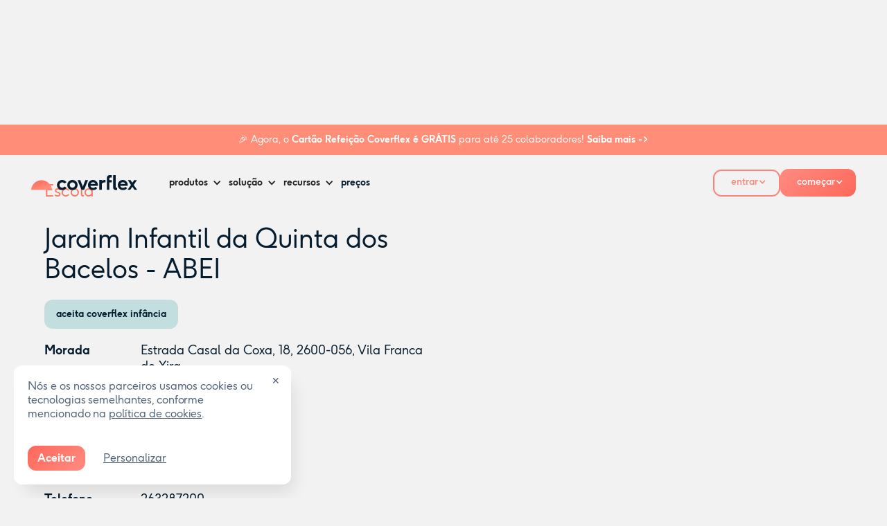

--- FILE ---
content_type: text/html
request_url: https://www.coverflex.com/pt/creche/jardim-infantil-da-quinta-dos-bacelos-abei
body_size: 39977
content:
<!DOCTYPE html><!-- Last Published: Fri Jan 16 2026 15:35:20 GMT+0000 (Coordinated Universal Time) --><html data-wf-domain="www.coverflex.com" data-wf-page="64d14b8a62a7844eaca65745" data-wf-site="637392534cf5574c34db423a" lang="en" data-wf-collection="64d14b8a62a7844eaca65732" data-wf-item-slug="jardim-infantil-da-quinta-dos-bacelos-abei"><head><meta charset="utf-8"/><title>Jardim Infantil da Quinta dos Bacelos - ABEI: Diretório de creches e jardins-de-infância | Coverflex</title><meta content="Descobre tudo sobre a Jardim Infantil da Quinta dos Bacelos - ABEI e as restantes creches e jardins de infância da rede Coverflex no mesmo concelho (Vila Franca de Xira)." name="description"/><meta content="Jardim Infantil da Quinta dos Bacelos - ABEI: Diretório de creches e jardins-de-infância | Coverflex" property="og:title"/><meta content="Descobre tudo sobre a Jardim Infantil da Quinta dos Bacelos - ABEI e as restantes creches e jardins de infância da rede Coverflex no mesmo concelho (Vila Franca de Xira)." property="og:description"/><meta content="" property="og:image"/><meta content="Jardim Infantil da Quinta dos Bacelos - ABEI: Diretório de creches e jardins-de-infância | Coverflex" property="twitter:title"/><meta content="Descobre tudo sobre a Jardim Infantil da Quinta dos Bacelos - ABEI e as restantes creches e jardins de infância da rede Coverflex no mesmo concelho (Vila Franca de Xira)." property="twitter:description"/><meta content="" property="twitter:image"/><meta property="og:type" content="website"/><meta content="summary_large_image" name="twitter:card"/><meta content="width=device-width, initial-scale=1" name="viewport"/><meta content="rx-lZkUlJ8AYYe4gK5U8ZK_AfuZ7jAH4BwsriNd1xDA" name="google-site-verification"/><link href="https://webflow-assets.coverflex.com/637392534cf5574c34db423a/css/coverflex-pt.shared.2a6e844b2.min.css" rel="stylesheet" type="text/css" integrity="sha384-Km6ESys3+Z4sKgI6ypUPlFbh92/uH/2QIED1Y0vBiUuNrwUoB70W9BrG8rh6NIKo" crossorigin="anonymous"/><link href="https://fonts.googleapis.com" rel="preconnect"/><link href="https://fonts.gstatic.com" rel="preconnect" crossorigin="anonymous"/><script src="https://ajax.googleapis.com/ajax/libs/webfont/1.6.26/webfont.js" type="text/javascript"></script><script type="text/javascript">WebFont.load({  google: {    families: ["Great Vibes:400"]  }});</script><script type="text/javascript">!function(o,c){var n=c.documentElement,t=" w-mod-";n.className+=t+"js",("ontouchstart"in o||o.DocumentTouch&&c instanceof DocumentTouch)&&(n.className+=t+"touch")}(window,document);</script><link href="https://cdn.prod.website-files.com/637392534cf5574c34db423a/65a8fea6b0d9cfa223259c2a_favicon_small.png" rel="shortcut icon" type="image/x-icon"/><link href="https://cdn.prod.website-files.com/637392534cf5574c34db423a/65a8fea7429528ae890160d6_favicon.png" rel="apple-touch-icon"/><style>
    body[enable-animations="true"] {
        opacity: 0;
    }
	select {
        appearance:none;
    }
    body[enable-animations="true"] [data-animation-el="tiny-card"],
    body[enable-animations="true"] [data-animation-el="fade"] {
        opacity: 0;
    }

    .post-rich-text a {
        color: #FF7065;
    }

    * {
        font-family: F37gingerpro, sans-serif;
    }

    .wistia_responsive_padding {
        width: 100%;
    }

    a {
        text-decoration: none;
        color: inherit;
    }

    #target-container {
        position: fixed;
        left: 20px;
        max-width: 400px;
        bottom: 20px;
        z-index: 100;
    }

    #target-container>div>div {
        display: flex;
        flex-direction: column;
        font: inherit;
        font-size: 16px;
        padding: 20px 40px 20px 20px;
        border-radius: 12px;
        background: #ffffff;
        color: rgba(82, 100, 118, 1);
        text-align: left;
        align-items: flex-start;
        box-shadow: 10px 18px 24px -8px rgba(0, 0, 0, 0.1);
    }

    #target-container .cookie-container {
        display: flex;
        flex-direction: column;
        align-items: center;
    }

    #target-container .cookie-actions {
        margin-top: 10px;
        display: flex;
        align-items: center;
    }

    #target-container .cookie-actions button {
        cursor: pointer;
    }

    #target-container .cookie-accept {
        margin-right: 20px;
        padding: 8px 14px;
        background: linear-gradient(138deg, #fe685b, #ff8b81);
        text-decoration: none;
        color: white;
        font-weight: bold;
        border-radius: 12px;
    }

    #target-container .cookie-change {
        text-decoration: underline;
        background: transparent;
    }

    #target-container .css-1c3imcp {
        top: 8px;
        transform: none;
    }

    @media screen and (max-width: 991px) {
        #target-container {
            max-width: 100%;
            right: 20px;
        }
    }

    .w-button {
        outline: 0;
    }

    .w--open .dropdown-chevron,
    .w--open .dropdown-toggle_chevron,
    .w--open .nav-item_chevron {
        transform: rotate(-180deg);
        transition: transform 0.15s ease-in-out;
    }

    a:focus {
        outline: none;
    }

    .hs-input {
        min-height: 56px !important;
    }

    * {
        -webkit-tap-highlight-color: transparent;
    }

    .slick-dots {
        bottom: 0;
    }

    .slick-dots li {
        width: 9px !important;
        height: 9px !important;
        border: 0;
        background: #EFD6D7;
        margin: 0 4.5px !important;
        border-radius: 100%;
    }

    .slick-dots li button {
        display: none !important;
    }

    .slick-dots li.slick-active {
        background: #FE7765;
    }

    @media screen and (min-width: 992px) {
        #navbar-logo {
            display: block !important;
            opacity: 1 !important;
            visibility: visible !important;
        }
    }

    .hs-form-checkbox .label {
        display: block;
    }

    .hs-form-checkbox .hs-input {
        width: auto !important;
        height: auto !important;
        padding: 0;
        margin-right: 12px;
        margin-bottom: 0;
    }

    .hs-fieldtype-checkbox * {
        font-weight: 400;
    }

    .hs-fieldtype-checkbox {
        padding: 12px 24px;
        border-radius: 20px;
        background-color: #fff;
        margin-bottom: 18px;
        margin-right: 8px;
    }

    .hs-fieldtype-checkbox ul {
        list-style: none;
        padding: 0;
    }

    .hs-fieldtype-checkbox label {
        display: block;
        font-size: 14px;
    }

    .hs-fieldtype-checkbox>label {
        margin-bottom: 10px;
        font-size: 16px;
    }

    .hs_it_contracted_product,
    .hs_it_contracted_product_2 {
        background-color: transparent;
        padding: 0 0;
    }

    .hs_it_contracted_product,
    .hs_it_contracted_product_2 {
        background-color: transparent;
        padding: 0 0;
    }

    .hs_it_contracted_product_2 .multi-container,
    .hs_it_contracted_product .multi-container {
        background-color: white;
        border-radius: 20px;
        padding: 12px 24px;
    }

    .inputs-list.multi-container {
        max-width: 100% !important;
    }

    fieldset.form-columns-1 .hs-form-checkbox .hs-input,
    .hs-form-checkbox fieldset.form-columns-1 .hs-input {
        width: auto !important;
    }

    .hs-form-checkbox .hs-input {
        min-height: auto !important;
    }


    .hs-form-checkbox input {
        display: none;
    }

    .hs-form-checkbox {
        padding: 5px 0;
    }

    .hs-form-checkbox span {
        padding-left: 30px;
        position: relative;
        padding-top: 4px;
        cursor: pointer;
    }

    .hs-form-checkbox span::before {
        content: '';
        border-radius: 6px;
        width: 20px;
        height: 20px;
        background: #DCEEEC;
        display: inline-block;
        position: absolute;
        left: 0;
        top: 4px;
    }

    .hs-form-checkbox span::after {
        content: url("data:image/svg+xml,%3Csvg width='8' height='6' viewBox='0 0 8 6' fill='none' xmlns='http://www.w3.org/2000/svg'%3E%3Cpath d='M2.71875 5.84375L0.109375 3.25C0.0364583 3.17708 0 3.08333 0 2.96875C0 2.85417 0.0364583 2.76042 0.109375 2.6875L0.6875 2.125C0.760417 2.04167 0.848958 2 0.953125 2C1.06771 2 1.16667 2.04167 1.25 2.125L3 3.875L6.75 0.125C6.83333 0.0416667 6.92708 0 7.03125 0C7.14583 0 7.23958 0.0416667 7.3125 0.125L7.89062 0.6875C7.96354 0.760417 8 0.854167 8 0.96875C8 1.08333 7.96354 1.17708 7.89062 1.25L3.28125 5.84375C3.20833 5.92708 3.11458 5.96875 3 5.96875C2.88542 5.96875 2.79167 5.92708 2.71875 5.84375Z' fill='%23333E4A'/%3E%3C/svg%3E%0A");
        position: absolute;
        left: 6px;
        top: 2px;
        -moz-transition: all 0.3s ease-in-out;
        -webkit-transition: all 0.3s ease-in-out;
        transition: all 0.3s ease-in-out;
        opacity: 0;
    }

    .hs-form-checkbox input:checked+span::before {
        background: #7BCCC4 !important;
    }

    .hs-form-checkbox input:checked+span::after {
        opacity: 1;
    }
</style>

<link defer href="https://cdnjs.cloudflare.com/ajax/libs/select2/4.0.13/css/select2.min.css" rel="stylesheet" />
<style>
    .select-with-custom-ui select {
        display: none;
        visibility: hidden;
    }

    .select-with-custom-ui .hs-fieldtype-select .input::after {
        display: none;
    }
</style>

<style>
    .select2-results__option--highlighted[aria-selected] {
        background-color: #C3DEE0;
        color: white
    }

    .select2-container--default .select2-container--default .select2-results__option[aria-selected=true] {
        background-color: #C3DEE0;
    }

    .select2-container--default .select2-selection--single .select2-selection__placeholder {
        color: #607187 !important;
    }

    .select2-container--default .select2-selection--single {
        background-color: #fff;
        height: 56px;
        padding: 16px;
        border-radius: 12px;
    }

    body.simulator .select2-container--default .select2-selection--single {
        border: none !important;
    }
    body:not(.simulator) .select2-container--default .select2-selection--single {
        border: 1px solid #CDD4DC;
    }

    .select2-container--default .select2-selection--single .select2-selection__arrow {
        display: flex;
        align-items: center;
        justify-content: center;
        width: 20px;
        /* Ajuste conforme necessário */
        height: 100%;
        /* Mantém alinhado verticalmente */
        position: absolute;
        right: 10px;
        /* Ajuste conforme necessário */
        top: 0;
    }

    .select2-container--default .select2-selection--single .select2-selection__arrow b {
        display: flex;
        align-items: center;
        justify-content: center;
        width: 14px;
        height: 8px;
        transform: rotate(0);
        transition: all 0.3s ease-in-out;
        transform-origin: center;
        border: none;
    }

    .select2-container--default .select2-selection--single .select2-selection__arrow b::before {
        content: "";
        display: block;
        width: 14px;
        height: 8px;
        background-repeat: no-repeat;
        background-position: center;
        background-size: contain;
    }

    body:not(.simulator) .select2-container--default .select2-selection--single .select2-selection__arrow b::before {
        background-image: url('data:image/svg+xml;utf8,<svg xmlns="http://www.w3.org/2000/svg" width="14" height="8" viewBox="0 0 14 8"><path d="M6.37109 6.87891L1.12109 1.62891C0.765625 1.30078 0.765625 0.726562 1.12109 0.398438C1.44922 0.0429688 2.02344 0.0429688 2.35156 0.398438L7 5.01953L11.6211 0.398438C11.9492 0.0429688 12.5234 0.0429688 12.8516 0.398438C13.207 0.726562 13.207 1.30078 12.8516 1.62891L7.60156 6.87891C7.27344 7.23438 6.69922 7.23438 6.37109 6.87891Z" fill="%235F7287"/></svg>');
    }


    .select2-container .select2-selection--single .select2-selection__rendered {
        color: #051D2E;
        padding: 0 0 !important;
        font-size: 16px;
    }

    .select2-container--open .select2-selection__arrow b {
        transform: rotate(180deg) !important;
        -webkit-transform: rotate(180deg) !important;
    }

    .select2-dropdown {
        border: none !important;
        border-bottom-right-radius: 16px;
        border-bottom-left-radius: 16px;
    }
    .select2-results__options {
    	box-shadow: 0px 2px 4px rgba(0,0,0,.2) !important;
        border-bottom-right-radius: 16px;
        border-bottom-left-radius: 16px;
  	}

    .select2-dropdown li {
        color: #051D2E !important;
        font-size: 15px !important;
        padding: 12px 16px !important;
    }

    .select2-default {
        color: #C7CDD3 !important;
    }

    .select2-container--default .select2-results__option[aria-disabled="true"] {
        opacity: 0.5;
        font-weight: 400;
    }

    .select2-container--default .select2-results__option--highlighted[aria-selected] {
        background-color: #C3DEE0 !important;
    }


    .select2-container:not(.select2-container--below) .select2-selection__rendered {
        color: #C7CDD3 !important;
    }

    html {
        visibility: visible !important;
    }
</style>


<script>

    var FlexAnalytics = (function () {
        function getCustomProperties(element) {
            var properties = {};
            [].slice.call(element.attributes).forEach(function (attribute) {
                var regex = /data-flex-attr-([a-z]+)$/;
                var groups = regex.exec(attribute.name);
                if (groups) {
                    var propertyName = groups[1];
                    var propertyValue = attribute.value;
                    properties[propertyName] = propertyValue;
                }
            });
            return properties;

            console.log(properties);
        }

        function track(eventName, properties) {
            try {
                window.analytics.track(eventName, properties);
            } catch { }
        }

        function collectTriggers() {
            var triggerElements = document.querySelectorAll('[data-flex-event]');

            triggerElements.forEach(function (element) {
                var triggerType = element.getAttribute('data-flex-trigger');
                if (!triggerType) {
                    triggerType = 'click';
                }

                if (!['click', 'submit'].includes(triggerType)) {
                    return;
                }

                element.addEventListener(triggerType, function () {
                    var eventName = element.getAttribute('data-flex-event');
                    if (!eventName) return;
                    var eventProperties = getCustomProperties(element);
                    track(eventName, eventProperties);
                });
            });
        }

        return {
            collectTriggers,
            track,
            identify: function (email) {
                try {
                    var emailGroup = email ? email.split('@')[1] : '';
                    window.analytics.identify({
                        email,
                    });
                    if (emailGroup) {
                        var fakeWebsite = 'https://www.' + emailGroup;
                        window.analytics.group(emailGroup, {
                            website: fakeWebsite,
                            name: emailGroup,
                        });
                    }
                } catch { }
            },
            registerForm: function (selector) {
                var contactForm = document.querySelector(selector);
                if (contactForm) {
                    contactForm.addEventListener('submit', function () {
                        if (contactForm.email) {
                            FlexAnalytics.identify(contactForm.email.value);
                        }
                    });
                }
            },
        };
    })();

    window.hsConversationsSettings = {
        loadImmediately: false,
    };
    window.hsConversationsOnReady = [
        () => {
            let alreadyLoaded = false;
            try {
                alreadyLoaded = sessionStorage.getItem('chatbot-loaded') === "true";
                console.log(alreadyLoaded);
            } catch { }

            if (!alreadyLoaded) {
                window.HubSpotConversations.widget.load();
                console.log(alreadyLoaded);
            }
            window.HubSpotConversations.on('conversationClosed', payload => {
                try {
                    sessionStorage.setItem('chatbot-loaded', "true");
                } catch { }
                window.HubSpotConversations.clear();
                window.HubSpotConversations.widget.remove();
                // window.zE('messenger', 'show');
            });
            // setTimeout(() => {
            //     const status = window.HubSpotConversations.widget.status();
            //     if (!status.loaded) {
            //         window.zE('messenger', 'show');
            //     }
            // }, 6000);
        },
    ]; 
</script>




<style>
  .c-trust_section__title {
    visibility: hidden;
  }
  .c-trust_section__title.loaded {
    visibility: visible;
  }
</style>

<script type="module">
  //const API = 'https://mkt-webhook-edge.coverflex.com/webhook/4384aecb-0bd0-403d-a274-b2b34c5b733e';
  const API = 'https://coverflex-webflow-cdn.netlify.app/stats/pt.json';

  const CACHE_KEY = 'coverflex_stats_data_v1';
  const CACHE_TTL_MS = 10 * 60 * 1000; // 10 minutos

  const SELECTORS = {
    trustpilot_rating: '[data-stats="trustpilot-rating"]',
    trustpilot_reviews: '[data-stats="trustpilot-reviews"]',
    google_play_rating: '[data-stats="gplay-rating"]',
    google_play_reviews: '[data-stats="gplay-reviews"]',
    apple_store_rating: '[data-stats="appstore-rating"]',
    apple_store_reviews: '[data-stats="appstore-reviews"]',
    g2_rating: '[data-stats="g2-rating"]',
    g2_reviews: '[data-stats="g2-reviews"]',
    capterra_rating: '[data-stats="capterra-rating"]',
    capterra_reviews: '[data-stats="capterra-reviews"]',
    companies: '[data-stats="companies"]',
    employees: '[data-stats="employees"]',
    total_schools: '[data-stats="total_schools"]',
    companies_using_coverflex: '[data-stats="companies_using_coverflex"]',
    childcare_vouchers_issued: '[data-stats="childcare_vouchers_issued"]',
    total_reviews_all: '[data-stats="total_reviews_all"]',
    average_rating: '[data-stats="average_rating"]'
  };

  const updateElement = (selector, value) => {
    const elements = document.querySelectorAll(selector);
    elements.forEach(el => {
      if (value !== undefined && value !== null) {
        el.textContent = value;
        el.classList.add('loaded');
      }
    });
  };

  const updateStars = () => {
    const starColor = '#FDBD9A';
    const neutralColor = '#D9D9D9';

    document.querySelectorAll('[data-rating]').forEach(wrapper => {
      const svg = wrapper.querySelector('.stars');
      if (!svg) return;

      const ratingKey = wrapper.getAttribute('data-rating'); // ex: gplay-rating
      const ratingEl = document.querySelector(`[data-stats="${ratingKey}"]`);
      if (!ratingEl) return;

      const rating = parseFloat(ratingEl.textContent.replace(',', '.'));
      if (isNaN(rating)) return;

      const fullStars = Math.floor(rating);
      const hasHalfStar = rating > fullStars && rating <= 4.5;
      const showFullFive = rating > 4.5;

      const stars = svg.querySelectorAll('.star');
      stars.forEach((star, i) => {
        const index = i + 1;

        if (index < 5) {
          // Estrelas 1 a 4
          star.setAttribute('fill', starColor);
        } else {
          // Última estrela (5), dentro de <g>
          const rects = star.querySelectorAll('rect');
          if (rects.length !== 2) return;

          if (showFullFive) {
            rects[0].setAttribute('fill', starColor); // fundo
            rects[1].setAttribute('fill', starColor); // frente
          } else if (hasHalfStar) {
            rects[0].setAttribute('fill', neutralColor);
            rects[1].setAttribute('fill', starColor);
          } else {
            rects[0].setAttribute('fill', neutralColor);
            rects[1].setAttribute('fill', neutralColor);
          }
        }
      });
    });
  };

  (async () => {
    const now = Date.now();
    let payload = null;

    try {
      const cached = sessionStorage.getItem(CACHE_KEY);
      if (cached) {
        const { timestamp, data } = JSON.parse(cached);
        if (now - timestamp < CACHE_TTL_MS) {
          payload = data;
          console.log('📦 Using cached stats');
        } else {
          sessionStorage.removeItem(CACHE_KEY);
          console.log('⌛ Cache expired, fetching new stats');
        }
      }

      if (!payload) {
        const response = await fetch(API, { headers: { 'Accept': 'application/json' } });
        if (!response.ok) throw new Error(`HTTP ${response.status}`);
        payload = await response.json();
        sessionStorage.setItem(CACHE_KEY, JSON.stringify({ timestamp: now, data: payload }));
        console.log('📡 Fetched fresh stats');
      }

      const mapData = {};
      for (const item of payload.data) {
        if (item.rating) mapData[`${item.name}_rating`] = item.rating;
        mapData[`${item.name}_reviews`] = item.value;
        if (item.name === 'employees' || item.name === 'companies') {
          mapData[item.name] = item.value;
        }

        mapData[item.name] = item.value;

      }

      Object.entries(SELECTORS).forEach(([key, selector]) => {
        updateElement(selector, mapData[key]);
      });

      document.querySelectorAll('.c-trust_section__title').forEach(el => el.classList.add('loaded'));
      updateStars();

      console.log('✅ Stats updated:', mapData);
    } catch (error) {
      console.warn('📊 Stats fetch failed:', error.message);
    }
  })();
</script>





<link defer rel='stylesheet' href='https://cdnjs.cloudflare.com/ajax/libs/slick-carousel/1.9.0/slick.min.css' />
<link defer rel='stylesheet' href='https://cdnjs.cloudflare.com/ajax/libs/slick-carousel/1.9.0/slick-theme.css' />
<script src="https://code.jquery.com/jquery-3.7.1.min.js"></script>
<script defer id="slick-js" src='https://cdnjs.cloudflare.com/ajax/libs/slick-carousel/1.9.0/slick.min.js'></script>
<script id="gsap-js" src='https://cdnjs.cloudflare.com/ajax/libs/gsap/3.12.2/gsap.min.js'></script>
<script defer id="ScrollMagic-js"
    src="https://cdnjs.cloudflare.com/ajax/libs/ScrollMagic/2.0.8/ScrollMagic.min.js"></script>
<script defer id="animations-js"
    src="https://cdnjs.cloudflare.com/ajax/libs/ScrollMagic/2.0.8/plugins/animation.gsap.min.js"></script>

<script defer src="https://coverflex-webflow-cdn.netlify.app/assets/js/global.js"></script>

<!-- Include Select2 JS -->
<script defer src="https://cdnjs.cloudflare.com/ajax/libs/select2/4.0.13/js/select2.min.js"></script>
<script defer src="https://cdnjs.cloudflare.com/ajax/libs/select2/4.0.13/js/i18n/pt.min.js"></script>

<link rel="canonical" href="https://www.coverflex.com/pt/creche/jardim-infantil-da-quinta-dos-bacelos-abei" />
<meta name="robots" content="index, follow">

<style>
	.glossary_term__col a {text-decoration:underline;}
	.glossary_term__col a:hover {color:#FE766B;}
  .glossary_related_wrapper a {text-decoration: none !important;}
  .ew__share_row_item svg {transition: color 0.3s ease-in-out;}
  .ew__share_row_item {
    color:#8799AA;
  }
  .ew__share_row#social_link--left {justify-content: flex-start;}
  .ew__share_row_item svg:hover {
    color:#FF817A;
  }
  .animate-slideup {opacity:0;}
</style>

<!--[if lte IE 8]>
<script charset="utf-8" type="text/javascript" src="//js.hsforms.net/forms/v2-legacy.js"></script>
<![endif]-->

<script charset="utf-8" type="text/javascript" src="//js.hsforms.net/forms/v2.js"></script></head><body class="body-11"><div data-animation="default" class="c-new-navbar w-nav" data-easing2="ease" data-easing="ease" data-collapse="medium" role="banner" data-no-scroll="1" data-duration="400" id="navbar-primary" data-doc-height="1"><div id="top-nav-bar" class="c-navbar__discount-banner"><div class="navbar-promo__content"><a id="banner-meal" data-track="cta_clicked" data-context="navbar" data-market="pt" href="https://www.coverflex.com/pt/refeicao" class="w-inline-block"><div class="navbar-promovo__content--title-3">🎉 Agora, o<strong> Cartão Refeição Coverflex é </strong><strong>GRÁTIS</strong> para até 25 colaboradores! <strong>Saiba mais -&gt;</strong></div></a></div><div class="home-top-banner_close js-close-top-banner"><div class="w-embed"><svg width="16" height="16" viewBox="0 0 16 16" fill="none" xmlns="http://www.w3.org/2000/svg">
<path d="M14.6464 2.76355C14.8417 2.56829 14.8417 2.25171 14.6464 2.05645L13.9436 1.35355C13.7483 1.15829 13.4317 1.15829 13.2364 1.35355L8 6.59L2.76355 1.35355C2.56829 1.15829 2.25171 1.15829 2.05645 1.35355L1.35355 2.05645C1.15829 2.25171 1.15829 2.56829 1.35355 2.76355L6.59 8L1.35355 13.2364C1.15829 13.4317 1.15829 13.7483 1.35355 13.9436L2.05645 14.6464C2.25171 14.8417 2.56829 14.8417 2.76355 14.6464L8 9.41L13.2364 14.6464C13.4317 14.8417 13.7483 14.8417 13.9436 14.6464L14.6464 13.9436C14.8417 13.7483 14.8417 13.4317 14.6464 13.2364L9.41 8L14.6464 2.76355Z" fill="white" fill-opacity="0.6"/>
</svg></div></div></div><div class="relative"><div class="c-new-navbar__container"><div class="c-new-navbar__logo c-navbar--logo"><a id="navbar-logo" data-track="cta_clicked" data-context="navbar" href="/pt" class="c-new-navbar__logo-link w-nav-brand"><div class="w-embed"><svg width="153" height="22" viewBox="0 0 153 22" fill="none" xmlns="http://www.w3.org/2000/svg"><g clip-path="url(#a)">
        <path id="logo_sunset" fill-rule="evenodd" clip-rule="evenodd" d="M29.965 21.575a14.94 14.94 0 0 0-3.806-9.18c-5.53-6.172-15.017-6.693-21.188-1.164A14.955 14.955 0 0 0 0 21.575h29.965Z" fill="url(#b)" style="transform-origin: 0px 0px 0px;" data-svg-origin="-2.960866538614937e-7 7.402397155761719" transform="matrix(1,0,0,1,0,0)"></path>
        <path d="M125.514 11.597a7.397 7.397 0 0 1 1.441-2.374c.618-.68 1.387-1.221 2.309-1.622.921-.4 1.927-.601 3.018-.601 1.351 0 2.573.337 3.663 1.013a7.024 7.024 0 0 1 2.534 2.685c.598 1.115.898 2.334.898 3.656 0 .415-.029.801-.087 1.158h-10.742c.213.888.663 1.597 1.354 2.128.689.53 1.546.795 2.57.795.675 0 1.322-.13 1.939-.39a3.658 3.658 0 0 0 1.52-1.174l2.49 1.984c-.637.898-1.481 1.603-2.534 2.114a7.655 7.655 0 0 1-3.388.767c-1.39 0-2.659-.32-3.807-.956a7.028 7.028 0 0 1-2.707-2.635c-.656-1.119-.985-2.354-.985-3.705 0-.995.171-1.943.514-2.845v.002Zm10.185 1.237c-.106-.714-.488-1.312-1.144-1.794-.656-.482-1.423-.724-2.302-.724-.878 0-1.577.23-2.214.688a3.744 3.744 0 0 0-1.361 1.832h7.021v-.002Z" fill="#051D2E"></path>
        <path d="m144.01 14.244-4.531-6.988h3.937l2.592 3.792 2.577-3.792h3.937l-4.56 6.988 5.037 7.098h-3.909l-3.083-4.502-3.084 4.502h-3.924l5.01-7.098h.001ZM123.422 18.288c-.599 0-1.005-.126-1.216-.376-.211-.25-.319-.637-.319-1.158V.04h-3.649v17.539c0 1.332.359 2.357 1.079 3.076.718.719 1.749 1.08 3.091 1.08.453 0 .979-.082 1.577-.246v-3.23c-.135.02-.323.03-.565.03h.002ZM39.42 9.139c1.451-1.429 3.215-2.143 5.29-2.143 1.313 0 2.525.301 3.634.905a7.375 7.375 0 0 1 2.679 2.44l-3.113 1.81a3.874 3.874 0 0 0-1.374-1.216 3.8 3.8 0 0 0-1.824-.449c-1.061 0-1.976.384-2.744 1.15-.767.768-1.15 1.673-1.15 2.716 0 1.043.383 1.961 1.15 2.728.767.767 1.681 1.151 2.744 1.151.685 0 1.318-.162 1.897-.485a3.783 3.783 0 0 0 1.39-1.325l3.083 1.84a7.408 7.408 0 0 1-2.692 2.525 7.393 7.393 0 0 1-3.678.947 7.503 7.503 0 0 1-3.764-.992 7.315 7.315 0 0 1-2.714-2.692 7.209 7.209 0 0 1-.992-3.699c0-2.046.726-3.782 2.178-5.211ZM54.23 9.139c1.452-1.429 3.216-2.143 5.291-2.143 1.37 0 2.632.326 3.785.977a7.197 7.197 0 0 1 2.722 2.67 7.194 7.194 0 0 1 .992 3.706c0 1.341-.33 2.564-.992 3.698a7.284 7.284 0 0 1-2.722 2.693 7.473 7.473 0 0 1-3.785.992c-1.37 0-2.615-.33-3.763-.992a7.315 7.315 0 0 1-2.715-2.693 7.209 7.209 0 0 1-.992-3.698c0-2.046.727-3.783 2.178-5.211Zm2.547 7.94c.767.767 1.681 1.15 2.744 1.15a3.783 3.783 0 0 0 2.764-1.15c.762-.767 1.144-1.677 1.144-2.729 0-1.051-.38-1.946-1.144-2.715-.762-.766-1.684-1.15-2.764-1.15-1.08 0-1.976.384-2.744 1.15-.767.767-1.15 1.672-1.15 2.715s.383 1.962 1.15 2.729ZM70.905 7.257l3.591 9.555 3.62-9.555h3.966l-5.66 14.087h-3.821L66.925 7.257h3.982-.002ZM82.426 11.593a7.397 7.397 0 0 1 1.441-2.374c.618-.68 1.387-1.221 2.309-1.622.921-.4 1.927-.6 3.019-.6 1.35 0 2.572.336 3.662 1.012a7.016 7.016 0 0 1 2.534 2.686c.598 1.114.898 2.333.898 3.655 0 .415-.029.802-.087 1.158H85.46c.213.888.663 1.597 1.354 2.128.69.53 1.546.795 2.57.795.675 0 1.322-.13 1.94-.39a3.661 3.661 0 0 0 1.52-1.174l2.489 1.984c-.637.898-1.481 1.603-2.534 2.114a7.652 7.652 0 0 1-3.387.767c-1.39 0-2.66-.32-3.808-.956a7.035 7.035 0 0 1-2.707-2.635c-.656-1.119-.985-2.354-.985-3.705 0-.995.172-1.943.514-2.845v.002Zm10.185 1.238c-.106-.715-.487-1.313-1.144-1.795-.656-.482-1.423-.724-2.301-.724-.879 0-1.578.23-2.215.688a3.742 3.742 0 0 0-1.36 1.832h7.02v-.002ZM98.27 6.981h3.649V8.3a5.916 5.916 0 0 1 2.179-1.027c.776-.184 1.855-.275 3.235-.275v3.49c-.917 0-1.7.053-2.353.16-.652.106-1.175.253-1.57.442-.395.19-.705.446-.927.775a2.91 2.91 0 0 0-.449 1.035 6.41 6.41 0 0 0-.116 1.325v7.122l-3.65-.004V6.982h.002ZM116.261 3.46V.039c-.945-.07-2.215-.03-2.931.003-.134.003-.263.01-.391.02-.1.006-.153.014-.153.014-1.108.116-1.958.506-2.548 1.172-.714.805-1.07 1.927-1.07 3.365v16.73h3.648V10.488h3.446v-3.23h-3.446V5.137c0-2.023 2.121-1.703 3.446-1.677h-.001Z" fill="#051D2E"></path></g><defs><linearGradient id="b" x1="8.239" y1="10.343" x2="11.843" y2="22.155" gradientUnits="userSpaceOnUse"><stop stop-color="#FE7165"></stop><stop offset="1" stop-color="#FF8D78"></stop></linearGradient><clipPath id="a"><path fill="#fff" d="M0 0h153v21.734H0z"></path></clipPath></defs>
    </svg></div></a><a href="https://www.coverflex.com/pt/falar" id="navbar-start" data-track="cta_clicked" data-context="navbar" class="c-navbar--btn--start orange-button navbar--inner-cta w-button">começar</a></div><nav role="navigation" class="c-new-navbar__menu full_height w-nav-menu"><div class="c-new-navbar__menu-links"><div data-hover="true" data-delay="0" class="c-new-navbar__dropdown-link w-dropdown"><div data-context="navbar" data-track="cta_clicked" class="c-new-navbar__dropdown-toggle w-dropdown-toggle"><div class="navbar__icon_star w-icon-dropdown-toggle"></div><div class="c-new-navbar__dropdown-title">produtos</div></div><nav class="c-new-navbar__dropdown-wrapper w-dropdown-list"><div class="c-new-navbar__dropdown-container"><div class="c-new-navbar__dropdown-section"><a data-context="navbar" data-track="cta_clicked" href="/pt/wallet" class="c-new-navbar__dropdown-sublink py-16 w-inline-block"><div class="c-navbar__dropdown-item-icon"><div class="c-new-navbar__dropdown-icon w-embed"><svg width="100%" height="100%" viewBox="0 0 42 42" fill="none" xmlns="http://www.w3.org/2000/svg"><rect width="42" height="42" rx="8" fill="transparent"/><path d="M15.315 16.34h-1.993a6.965 6.965 0 0 0 6.977 6.976v4.485c0 .28.218.499.498.499h.997c.249 0 .498-.218.498-.499v-4.485c0-3.83-3.146-6.976-6.977-6.976Zm11.96-1.994a6.948 6.948 0 0 0-6.104 3.613 7.977 7.977 0 0 1 1.838 3.333c3.519-.343 6.26-3.333 6.26-6.946h-1.993Z" fill="currentColor"/></svg></div></div><div class="div-block-321"><div class="c-new-navbar__dropdown-link_title">Wallet</div><div class="c-new-navbar__dropdown-link_text">Tudo numa só plataforma para gerir.</div></div></a><a data-context="navbar" data-track="cta_clicked" href="/pt/cartao-refeicao" class="c-new-navbar__dropdown-sublink highlight w-inline-block"><div class="c-navbar__dropdown-item-icon--highlight"><div class="c-new-navbar__dropdown-icon hide-for-small w-embed"><svg width="100%" height="100%" viewBox="0 0 42 42" fill="none" xmlns="http://www.w3.org/2000/svg">
<rect width="18.9" height="18.9" transform="translate(11.55 11.55)" fill="transparent"/>
<path d="M20.9716 13.6818C20.8864 13.0156 19.6938 13.0156 19.6086 13.7135V18.1864C19.5802 18.2816 19.1827 18.2816 19.1543 18.1864C19.1259 17.3934 18.9555 13.7769 18.9271 13.6818C18.8419 13.0156 17.6777 13.0156 17.5925 13.6818C17.5642 13.7769 17.3938 17.3934 17.3654 18.1864C17.337 18.2816 16.9395 18.2816 16.9111 18.1864V13.7135C16.8259 13.0156 15.6333 13.0156 15.5481 13.6818C15.5197 13.8087 15.0938 16.6637 15.0938 17.7423C15.0938 19.4236 15.8604 20.5974 17.0246 21.0732L16.6839 28.6233C16.6555 29.0674 16.9678 29.4164 17.3654 29.4164H19.1827C19.5518 29.4164 19.8642 29.0674 19.8642 28.6233L19.495 21.0732C20.6593 20.5974 21.4543 19.4236 21.4543 17.7423C21.4543 16.6637 21 13.8087 20.9716 13.6818ZM24.3791 22.7228L23.9531 28.5916C23.8963 29.0357 24.2371 29.4164 24.6346 29.4164H26.2248C26.5939 29.4164 26.9062 29.0992 26.9062 28.655V13.9355C26.9062 13.5231 26.5939 13.1742 26.2248 13.1742C23.8679 13.1742 19.921 18.8526 24.3791 22.7228Z" fill="currentColor"/>
</svg></div></div><div class="div-block-321"><div class="div-block-332"><div class="c-new-navbar__dropdown-link_title">Refeição</div><div class="promo">promo</div></div><div class="c-new-navbar__dropdown-link_text">Experiência refeição self-service e 100% digital.</div></div></a><a data-context="navbar" data-track="cta_clicked" href="/pt/seguros" class="c-new-navbar__dropdown-sublink py-16 w-inline-block"><div class="c-navbar__dropdown-item-icon"><div class="c-new-navbar__dropdown-icon w-embed"><svg width="100%" height="100%" viewBox="0 0 42 42" fill="none" xmlns="http://www.w3.org/2000/svg"><rect width="42" height="42" rx="8" fill="transparent"/><path d="M26.906 20.355c0 3.576-2.52 6.92-5.906 7.732-3.386-.812-5.906-4.156-5.906-7.732v-3.538a.5.5 0 0 1 .3-.459L20.8 14a.5.5 0 0 1 .4 0l5.406 2.36a.5.5 0 0 1 .3.458v3.538ZM21 26.8c2.46-.645 4.594-3.518 4.594-6.302v-3.17L21 15.317v11.482Z" fill="#fff"/></svg></div></div><div class="div-block-321"><div class="c-new-navbar__dropdown-link_title">Seguros</div><div class="c-new-navbar__dropdown-link_text">Experiência de gestão digital de seguros única no mercado.</div></div></a><a data-context="navbar" data-track="cta_clicked" href="/pt/cheque-infancia" class="c-new-navbar__dropdown-sublink py-16 w-inline-block"><div class="c-navbar__dropdown-item-icon"><div class="c-new-navbar__dropdown-icon w-embed"><svg width="100%" height="100%" viewbox="0 0 42 42" fill="none" xmlns="http://www.w3.org/2000/svg"><rect width="42" height="42" rx="8" fill="transparent"/><path d="M28.7 21c0-1.001.866-1.805 1.925-1.805v-3.609c0-1.002-.866-1.805-1.925-1.805H13.3c-.511 0-1 .19-1.362.529a1.75 1.75 0 0 0-.564 1.276v3.61c1.069 0 1.925.812 1.925 1.804 0 .479-.202.938-.563 1.276-.361.339-.85.529-1.362.529v3.61c0 .478.203.937.564 1.276.361.338.851.528 1.361.528h15.4c.511 0 1.001-.19 1.362-.528a1.75 1.75 0 0 0 .564-1.277v-3.609c-.51 0-1-.19-1.361-.529A1.75 1.75 0 0 1 28.7 21Z" fill="#fff"/></svg></div></div><div class="div-block-321"><div class="c-new-navbar__dropdown-link_title">Infância</div><div class="c-new-navbar__dropdown-link_text">Vale infância com a comissão mais baixa.</div></div></a><a data-context="navbar" data-track="cta_clicked" href="/pt/flexpay" class="c-new-navbar__dropdown-sublink py-16 w-inline-block"><div class="c-navbar__dropdown-item-icon"><div class="c-new-navbar__dropdown-icon w-embed"><svg width="42" height="43" viewBox="0 0 42 43" fill="none" xmlns="http://www.w3.org/2000/svg">
<rect y="0.5" width="42" height="42" rx="8" fill="transparent"/>
<g clip-path="url(#clip0_3_8417)">
<path d="M28.9254 12.397C29.0362 12.5114 29.1211 12.6406 29.1801 12.7772C29.2392 12.9138 29.2687 13.0651 29.2687 13.2275V13.2312V16.775C29.2687 17.4284 28.7409 17.9562 28.0875 17.9562C27.4341 17.9562 26.9062 17.4284 26.9062 16.775V16.0847L23.0155 19.9717C22.5799 20.4073 21.8785 20.4369 21.4097 20.0345L18.0469 17.1478L14.6803 20.0345C14.1857 20.459 13.44 20.3999 13.0155 19.9053C12.591 19.4107 12.65 18.665 13.1447 18.2405L17.279 14.6967C17.722 14.3165 18.3754 14.3165 18.8184 14.6967L22.1222 17.528L25.234 14.4125H24.5437C23.8904 14.4125 23.3625 13.8846 23.3625 13.2312C23.3625 12.5779 23.8904 12.05 24.5437 12.05H28.0875C28.4123 12.05 28.7076 12.1829 28.9217 12.3933L28.9254 12.397ZM11.55 23.2719C11.55 22.2936 12.3436 21.5 13.3219 21.5H28.6781C29.6563 21.5 30.45 22.2936 30.45 23.2719V29.1781C30.45 30.1563 29.6563 30.95 28.6781 30.95H13.3219C12.3436 30.95 11.55 30.1563 11.55 29.1781V23.2719ZM13.3219 27.4062V29.1781H15.0937C15.0937 28.1999 14.3001 27.4062 13.3219 27.4062ZM15.0937 23.2719H13.3219V25.0437C14.3001 25.0437 15.0937 24.2501 15.0937 23.2719ZM28.6781 27.4062C27.6999 27.4062 26.9062 28.1999 26.9062 29.1781H28.6781V27.4062ZM26.9062 23.2719C26.9062 24.2501 27.6999 25.0437 28.6781 25.0437V23.2719H26.9062ZM23.3625 26.225C23.3625 24.9219 22.3031 23.8625 21 23.8625C19.6969 23.8625 18.6375 24.9219 18.6375 26.225C18.6375 27.5281 19.6969 28.5875 21 28.5875C22.3031 28.5875 23.3625 27.5281 23.3625 26.225Z" fill="white"/>
</g>
<defs>
<clipPath id="clip0_3_8417">
<rect width="18.9" height="18.9" fill="white" transform="translate(11.55 12.05)"/>
</clipPath>
</defs>
</svg></div></div><div class="div-block-321"><div class="c-new-navbar__dropdown-link_title">Flexpay</div><div class="c-new-navbar__dropdown-link_text">Permite que os colaboradores escolham quando querem receber.</div></div></a><a data-context="navbar" data-track="cta_clicked" href="/pt/budgets" class="c-new-navbar__dropdown-sublink py-16 w-inline-block"><div class="c-navbar__dropdown-item-icon"><div class="c-new-navbar__dropdown-icon w-embed"><svg width="100%" height="100%" viewbox="0 0 42 42" fill="none" xmlns="http://www.w3.org/2000/svg"><rect width="42" height="42" rx="8" fill="transparent"/><path d="m20.38 14.395-1.768 3.587-3.958.576a.867.867 0 0 0-.48 1.48l2.864 2.79-.677 3.941a.866.866 0 0 0 1.257.913l3.54-1.861 3.54 1.861c.63.33 1.38-.2 1.258-.913l-.677-3.941 2.863-2.79a.867.867 0 0 0-.48-1.48l-3.957-.576-1.77-3.587a.868.868 0 0 0-1.554 0Z" fill="#fff"/></svg></div></div><div class="div-block-321"><div class="c-new-navbar__dropdown-link_title">Budgets</div><div class="c-new-navbar__dropdown-link_text">Oferece mais à tua equipa: define um valor e aquilo em que pode ser usado.<br/></div></div></a></div><div class="c-new-navbar__breakline w-embed"><svg width="100%" height="2px" xmlns="http://www.w3.org/2000/svg">
  <line x1="0" y1="1" x2="100%" y2="1" stroke="#4E526B1A" stroke-width="2" />
</svg></div><div class="c-new-navbar__dropdown-section right-column"><a data-context="navbar" data-track="cta_clicked" href="/pt/payslip" class="c-new-navbar__dropdown-sublink grey_button main_button full w-inline-block"><div class="div-block-327"><div class="c-new-navbar__dropdown-link_title">Coverflex AI</div><div class="c-new-navbar__dropdown-link_text grey">Obtém insights poderosos e acede a novos fluxos de trabalho.</div></div><div class="max-w-60 w-embed"><svg width="63" height="63" fill="none" xmlns="http://www.w3.org/2000/svg"><circle cx="31.089" cy="31.089" r="31.089" fill="url(#a1)"/><path d="M30.623 49.494a16.124 16.124 0 0 1 0-32.247v32.247Z" fill="#C4E8E4"/><path d="M33.517 12.584a13.436 13.436 0 0 1 0 26.872V12.584Z" fill="#FFE5D8"/><defs><linearGradient id="a1" x1="0" y1="0" x2="62.179" y2="62.179" gradientUnits="userSpaceOnUse"><stop stop-color="#FE7165"/><stop offset="1" stop-color="#FF8D78"/></linearGradient></defs></svg></div><div class="code-embed-91 w-embed"><svg width="16" height="17" fill="none" xmlns="http://www.w3.org/2000/svg"><path d="M12.688 7.813a.964.964 0 0 1 0 1.406l-6 6a.964.964 0 0 1-1.407 0 .964.964 0 0 1 0-1.406L10.563 8.5 5.28 3.219a.964.964 0 0 1 0-1.406.964.964 0 0 1 1.407 0l6 6Z" fill="#5F7287"/></svg></div></a><div class="c-new-navbar__breakline desktop_line w-embed"><svg width="100%" height="2px" xmlns="http://www.w3.org/2000/svg">
  <line x1="0" y1="1" x2="100%" y2="1" stroke="#4E526B1A" stroke-width="2" />
</svg></div><a data-context="navbar" data-track="cta_clicked" href="/pt/descontos" class="c-new-navbar__dropdown-sublink grey_button w-inline-block"><div class="div-block-327"><div class="c-new-navbar__dropdown-link_title">Descontos</div><div class="c-new-navbar__dropdown-link_text grey">Conhece a nossa rede de parceiros.</div></div><div class="code-embed-91 w-embed"><svg width="16" height="17" fill="none" xmlns="http://www.w3.org/2000/svg"><path d="M12.688 7.813a.964.964 0 0 1 0 1.406l-6 6a.964.964 0 0 1-1.407 0 .964.964 0 0 1 0-1.406L10.563 8.5 5.28 3.219a.964.964 0 0 1 0-1.406.964.964 0 0 1 1.407 0l6 6Z" fill="#5F7287"/></svg></div></a><a data-context="navbar" data-track="cta_clicked" href="https://www.coverflex.com/pt/demonstracao-produto" class="c-new-navbar__dropdown-sublink grey_button w-inline-block"><div class="div-block-327"><div class="c-new-navbar__dropdown-link_title">Demonstração do produto</div><div class="c-new-navbar__dropdown-link_text grey">Vê como funciona a Coverflex Wallet.</div></div><div class="code-embed-91 w-embed"><svg width="16" height="17" fill="none" xmlns="http://www.w3.org/2000/svg"><path d="M12.688 7.813a.964.964 0 0 1 0 1.406l-6 6a.964.964 0 0 1-1.407 0 .964.964 0 0 1 0-1.406L10.563 8.5 5.28 3.219a.964.964 0 0 1 0-1.406.964.964 0 0 1 1.407 0l6 6Z" fill="#5F7287"/></svg></div></a></div><div class="c-new-navbar__breakline w-embed"><svg width="100%" height="2px" xmlns="http://www.w3.org/2000/svg">
  <line x1="0" y1="1" x2="100%" y2="1" stroke="#4E526B1A" stroke-width="2" />
</svg></div></div></nav></div><div data-hover="true" data-delay="0" class="c-new-navbar__dropdown-link w-dropdown"><div data-context="navbar" data-track="cta_clicked" class="c-new-navbar__dropdown-toggle w-dropdown-toggle"><div class="navbar__icon_star w-icon-dropdown-toggle"></div><div class="c-new-navbar__dropdown-title">solução</div></div><nav class="c-new-navbar__dropdown-wrapper w-dropdown-list"><div class="div-block-339"><div class="c-navbar__inner__wrapper"><div class="c-new-navbar__dropdown-section by_job"><div class="c-new-navbar__dropdown-section_title">por Indústria</div><div class="div-block-333"><a data-context="navbar" data-track="cta_clicked" href="https://www.coverflex.com/pt/industria/tecnologica" class="c-new-navbar__dropdown-sublink full-width w-inline-block"><div>Tecnologia</div></a><a data-context="navbar" data-track="cta_clicked" href="https://www.coverflex.com/pt/industria/consultoria" class="c-new-navbar__dropdown-sublink full-width w-inline-block"><div class="text-block-355">Consultoria e gestão</div></a><a data-context="navbar" data-track="cta_clicked" href="https://www.coverflex.com/pt/industria/contabilidade" class="c-new-navbar__dropdown-sublink full-width w-inline-block"><div>Contabilidade</div></a><a data-context="navbar" data-track="cta_clicked" href="https://www.coverflex.com/pt/industrias" class="c-new-navbar__dropdown-link_link w-inline-block"><div class="text-block-353">ver todas</div><div class="w-embed"><svg width="12" height="12" fill="none" xmlns="http://www.w3.org/2000/svg"><path d="M8.151 6.343 6.725 4.917a.5.5 0 0 1 0-.707l.39-.39a.5.5 0 0 1 .706 0l2.943 2.943a.5.5 0 0 1 0 .707L7.82 10.412a.5.5 0 0 1-.707 0l-.389-.39a.5.5 0 0 1 0-.706l1.422-1.422h-6.53a.5.5 0 0 1-.5-.5v-.551a.5.5 0 0 1 .5-.5H8.15Z" fill="#FE7765"/></svg></div></a></div></div><div class="c-new-navbar__dropdown-section by_job"><div class="c-new-navbar__dropdown-section_title">por Cargo</div><div class="div-block-333"><a data-context="navbar" data-track="cta_clicked" href="https://www.coverflex.com/pt/solucao/gestores-recursos-humanos" class="c-new-navbar__dropdown-sublink full-width w-inline-block"><div>Recursos Humanos</div></a><a data-context="navbar" data-track="cta_clicked" href="https://www.coverflex.com/pt/solucao/diretores-financeiros" class="c-new-navbar__dropdown-sublink full-width w-inline-block"><div class="text-block-355">Financeiro</div></a><a data-context="navbar" data-track="cta_clicked" href="https://www.coverflex.com/pt/solucao/ceo-founders" class="c-new-navbar__dropdown-sublink full-width w-inline-block"><div>Gestores</div></a></div></div><div class="c-new-navbar__breakline w-embed"><svg width="100%" height="2px" xmlns="http://www.w3.org/2000/svg">
  <line x1="0" y1="1" x2="100%" y2="1" stroke="#4E526B1A" stroke-width="2" />
</svg></div><div class="c-new-navbar__dropdown-section is--larger max-w-550"><div class="c-new-navbar__dropdown-section_title">por Tamanho</div><div class="div-block-335"><a data-track="behavioral_company_size" data-company-size="1-25" href="https://www.coverflex.com/pt/solucao/pequenas-empresas" class="c-new-navbar__dropdown-sublink w-inline-block"><div class="c-new-navbar__dropdown-icon__company w-embed"><svg width="100%" height="100%" viewbox="0 0 42 42" fill="none" xmlns="http://www.w3.org/2000/svg"><rect width="42" height="42" rx="8" fill="transparent"/><path d="M21 21c-1.438 0-2.75-.75-3.469-2-.718-1.219-.718-2.75 0-4A4.042 4.042 0 0 1 21 13c1.406 0 2.719.781 3.438 2 .718 1.25.718 2.781 0 4A3.964 3.964 0 0 1 21 21Zm-1.438 1.5h2.844C25.5 22.5 28 25 28 28.094c0 .5-.438.906-.938.906H14.906a.907.907 0 0 1-.906-.906C14 25 16.469 22.5 19.563 22.5Z" fill="#fff"/></svg></div><div class="div-block-321"><div class="c-new-navbar__dropdown-link_title">1–25 colaboradores</div><div class="c-new-navbar__dropdown-link_text">Tudo numa só plataforma para gerir.</div><div class="c-new-navbar__dropdown-link_link"><div class="text-block-353">começar</div><div class="w-embed"><svg width="12" height="12" fill="none" xmlns="http://www.w3.org/2000/svg"><path d="M8.151 6.343 6.725 4.917a.5.5 0 0 1 0-.707l.39-.39a.5.5 0 0 1 .706 0l2.943 2.943a.5.5 0 0 1 0 .707L7.82 10.412a.5.5 0 0 1-.707 0l-.389-.39a.5.5 0 0 1 0-.706l1.422-1.422h-6.53a.5.5 0 0 1-.5-.5v-.551a.5.5 0 0 1 .5-.5H8.15Z" fill="#FE7765"/></svg></div></div></div></a><a data-company-size="26-250" data-track="behavioral_company_size" href="https://www.coverflex.com/pt/solucao/medias-empresas" class="c-new-navbar__dropdown-sublink w-inline-block"><div class="c-new-navbar__dropdown-icon__company w-embed"><svg width="100%" height="100%" viewbox="0 0 42 42" fill="none" xmlns="http://www.w3.org/2000/svg"><rect width="42" height="42" rx="8" fill="transparent"/><path d="M29.094 16.25c.937 1.469.125 3.5-1.625 3.75h-.375a2.692 2.692 0 0 1-2.032-.906c-.5.562-1.218.906-2.03.906a2.76 2.76 0 0 1-2.063-.906c-.469.562-1.219.906-2.032.906a2.692 2.692 0 0 1-2.03-.906c-.5.562-1.22.906-2.032.906H14.5c-1.75-.25-2.563-2.281-1.625-3.75l1.781-2.813a.842.842 0 0 1 .75-.437h11.156c.313 0 .594.156.75.438l1.782 2.812Zm-1.5 4.719c.156 0 .281-.032.406-.063V27c0 1.125-.906 2-2 2H16c-1.125 0-2-.875-2-2v-6.094c.094.032.219.063.375.063.156.031.313.031.5.031.375 0 .75-.031 1.125-.156V25h10v-4.156c.344.125.719.156 1.094.156.156 0 .343 0 .5-.031Z" fill="#fff"/></svg></div><div class="div-block-321"><div class="c-new-navbar__dropdown-link_title">26–250 colaboradores</div><div class="c-new-navbar__dropdown-link_text">Experiência refeição self-service e 100% digital.</div><div class="c-new-navbar__dropdown-link_link"><div class="text-block-353">começar</div><div class="w-embed"><svg width="12" height="12" fill="none" xmlns="http://www.w3.org/2000/svg"><path d="M8.151 6.343 6.725 4.917a.5.5 0 0 1 0-.707l.39-.39a.5.5 0 0 1 .706 0l2.943 2.943a.5.5 0 0 1 0 .707L7.82 10.412a.5.5 0 0 1-.707 0l-.389-.39a.5.5 0 0 1 0-.706l1.422-1.422h-6.53a.5.5 0 0 1-.5-.5v-.551a.5.5 0 0 1 .5-.5H8.15Z" fill="#FE7765"/></svg></div></div></div></a><a data-company-size="250+" data-track="behavioral_company_size" href="https://www.coverflex.com/pt/solucao/grandes-empresas" class="c-new-navbar__dropdown-sublink w-inline-block"><div class="c-new-navbar__dropdown-icon__company w-embed"><svg width="100%" height="100%" viewbox="0 0 42 42" fill="none" xmlns="http://www.w3.org/2000/svg"><rect width="42" height="42" rx="8" fill="transparent"/><path d="M16.5 13h9c.813 0 1.5.688 1.5 1.5v13a1.5 1.5 0 0 1-1.5 1.5h-3v-2.5c0-.813-.688-1.5-1.5-1.5a1.5 1.5 0 0 0-1.5 1.5V29h-3a1.48 1.48 0 0 1-1.5-1.5v-13a1.5 1.5 0 0 1 1.5-1.5Zm.5 7.5v1c0 .281.219.5.5.5h1c.25 0 .5-.219.5-.5v-1c0-.25-.25-.5-.5-.5h-1c-.281 0-.5.25-.5.5Zm3.5-.5c-.281 0-.5.25-.5.5v1c0 .281.219.5.5.5h1c.25 0 .5-.219.5-.5v-1c0-.25-.25-.5-.5-.5h-1Zm2.5.5v1c0 .281.219.5.5.5h1c.25 0 .5-.219.5-.5v-1c0-.25-.25-.5-.5-.5h-1c-.281 0-.5.25-.5.5ZM17.5 16c-.281 0-.5.25-.5.5v1c0 .281.219.5.5.5h1c.25 0 .5-.219.5-.5v-1c0-.25-.25-.5-.5-.5h-1Zm2.5.5v1c0 .281.219.5.5.5h1c.25 0 .5-.219.5-.5v-1c0-.25-.25-.5-.5-.5h-1c-.281 0-.5.25-.5.5Zm3.5-.5c-.281 0-.5.25-.5.5v1c0 .281.219.5.5.5h1c.25 0 .5-.219.5-.5v-1c0-.25-.25-.5-.5-.5h-1Z" fill="#fff"/></svg></div><div class="div-block-321"><div class="c-new-navbar__dropdown-link_title">+ 250 colaboradores</div><div class="c-new-navbar__dropdown-link_text">Experiência de gestão digital de seguros única no mercado.</div><div class="c-new-navbar__dropdown-link_link"><div class="text-block-353">começar</div><div class="w-embed"><svg width="12" height="12" fill="none" xmlns="http://www.w3.org/2000/svg"><path d="M8.151 6.343 6.725 4.917a.5.5 0 0 1 0-.707l.39-.39a.5.5 0 0 1 .706 0l2.943 2.943a.5.5 0 0 1 0 .707L7.82 10.412a.5.5 0 0 1-.707 0l-.389-.39a.5.5 0 0 1 0-.706l1.422-1.422h-6.53a.5.5 0 0 1-.5-.5v-.551a.5.5 0 0 1 .5-.5H8.15Z" fill="#FE7765"/></svg></div></div></div></a></div></div><div class="c-new-navbar__breakline w-embed"><svg width="100%" height="2px" xmlns="http://www.w3.org/2000/svg">
  <line x1="0" y1="1" x2="100%" y2="1" stroke="#4E526B1A" stroke-width="2" />
</svg></div></div></div></nav></div><div data-hover="true" data-delay="0" class="c-new-navbar__dropdown-link w-dropdown"><div class="c-new-navbar__dropdown-toggle w-dropdown-toggle"><div class="navbar__icon_star w-icon-dropdown-toggle"></div><div class="c-new-navbar__dropdown-title">recursos</div></div><nav class="c-new-navbar__dropdown-wrapper w-dropdown-list"><div class="c-new-navbar__dropdown-container"><div class="div-block-336"><div class="c-new-navbar__dropdown-section is-list"><div class="c-new-navbar__dropdown-section_title">Inspiração</div><div class="div-block-337"><a data-context="navbar" data-track="cta_clicked" href="/pt/blog" class="c-new-navbar__dropdown-sublink full-width w-inline-block"><div>Blog</div></a><a data-context="navbar" data-track="cta_clicked" href="/pt/ebooks" class="c-new-navbar__dropdown-sublink full-width w-inline-block"><div>eBooks e guias</div></a><a data-context="navbar" data-track="cta_clicked" href="/pt/eventos" class="c-new-navbar__dropdown-sublink full-width w-inline-block"><div>Webinars e eventos</div></a><a data-context="navbar" data-track="cta_clicked" href="/pt/historias" class="c-new-navbar__dropdown-sublink full-width w-inline-block"><div>Histórias de clientes</div></a><a data-context="navbar" data-track="cta_clicked" href="/pt/glossario-compensacao" class="c-new-navbar__dropdown-sublink full-width w-inline-block"><div>Glossário da compensação</div></a></div></div><div class="c-new-navbar__breakline w-embed"><svg width="100%" height="2px" xmlns="http://www.w3.org/2000/svg">
  <line x1="0" y1="1" x2="100%" y2="1" stroke="#4E526B1A" stroke-width="2" />
</svg></div><div class="c-new-navbar__dropdown-section is-list"><div class="c-new-navbar__dropdown-section_title">Suporte</div><div class="div-block-337"><a data-context="navbar" data-track="cta_clicked" href="https://help.coverflex.com/hc/pt-pt" class="c-new-navbar__dropdown-sublink full-width w-inline-block"><div>Centro de ajuda</div></a><a data-track="cta_clicked" data-context="navbar" href="/pt/beneficios" class="c-new-navbar__dropdown-sublink full-width w-inline-block"><div>Benefícios Coverflex</div></a></div></div><div class="c-new-navbar__breakline w-embed"><svg width="100%" height="2px" xmlns="http://www.w3.org/2000/svg">
  <line x1="0" y1="1" x2="100%" y2="1" stroke="#4E526B1A" stroke-width="2" />
</svg></div><div class="c-new-navbar__dropdown-section is-list"><div class="c-new-navbar__dropdown-section_title">Coverflex</div><div class="div-block-337"><a data-context="navbar" data-track="cta_clicked" href="/pt/sobre-nos" class="c-new-navbar__dropdown-sublink full-width w-inline-block"><div>Sobre Nós</div></a><a data-context="navbar" data-track="cta_clicked" href="https://careers.coverflex.com/" target="_blank" class="c-new-navbar__dropdown-sublink full-width w-inline-block"><div>Carreiras</div></a></div></div><div class="c-new-navbar__breakline w-embed"><svg width="100%" height="2px" xmlns="http://www.w3.org/2000/svg">
  <line x1="0" y1="1" x2="100%" y2="1" stroke="#4E526B1A" stroke-width="2" />
</svg></div></div><div class="c-new-navbar__dropdown-section right-column"><a data-context="navbar" data-track="cta_clicked" href="/pt/recursos/literacia-financeira" class="c-new-navbar__dropdown-sublink grey_button main_button resources_bg w-inline-block"><div class="div-block-327"><div class="c-new-navbar__dropdown-link_title">Recursos de literacia financeira</div><div class="c-new-navbar__dropdown-link_text grey">Guias e ferramentas para simplificar as tuas finanças</div></div><div class="max-w-60 w-embed"><svg width="64" height="70" fill="none" xmlns="http://www.w3.org/2000/svg"><path d="M0 7.443a2.934 2.934 0 0 1 2.934-2.935h42.18a2.934 2.934 0 0 1 2.935 2.935v28.792a2.934 2.934 0 0 1-2.934 2.934H2.934A2.934 2.934 0 0 1 0 36.235V7.443Z" fill="#FDBD9A"/><path d="M0 7.443a2.934 2.934 0 0 1 2.934-2.935h42.18a2.934 2.934 0 0 1 2.935 2.935v4.584H0V7.443Z" fill="#FF8D78"/><circle cx="7.794" cy="20.005" r="3.943" fill="#F2F2F2"/><circle cx="18.614" cy="20.005" r="3.943" fill="#F2F2F2"/><path d="M22.59 16.946a.475.475 0 0 1 0 .695l-3.979 3.955c-.186.201-.512.201-.699 0l-1.989-1.977a.475.475 0 0 1 0-.695.48.48 0 0 1 .7 0l1.646 1.622 3.62-3.6c.187-.2.514-.2.7 0Z" fill="#4AB9AF"/><circle cx="29.618" cy="20.005" r="3.943" fill="#F2F2F2"/><circle cx="40.438" cy="20.005" r="3.943" fill="#F2F2F2"/><circle cx="7.794" cy="30.825" r="3.943" fill="#F2F2F2"/><circle cx="18.614" cy="30.825" r="3.943" fill="#F2F2F2"/><circle cx="29.434" cy="30.825" r="3.943" fill="#F2F2F2"/><circle cx="40.255" cy="30.825" r="3.943" fill="#F2F2F2"/><path d="M5.685 2.49a1.65 1.65 0 0 1 3.301 0v4.035a1.65 1.65 0 1 1-3.3 0V2.491ZM17.789 2.49a1.65 1.65 0 1 1 3.301 0v4.035a1.65 1.65 0 1 1-3.301 0V2.491ZM29.893 2.49a1.65 1.65 0 0 1 3.3 0v4.035a1.65 1.65 0 1 1-3.3 0V2.491ZM41.997 2.49a1.65 1.65 0 1 1 3.3 0v4.035a1.65 1.65 0 1 1-3.3 0V2.491Z" fill="#8E9CAB"/><circle cx="47.313" cy="53.061" r="13.625" transform="rotate(105 47.313 53.061)" fill="#FF8D78"/><circle cx="47.313" cy="47.751" r="13.625" transform="rotate(-90 47.313 47.75)" fill="#FE7165"/><circle cx="47.313" cy="42.489" r="13.625" transform="rotate(105 47.313 42.49)" fill="#FDBD9A"/><circle cx="47.313" cy="37.15" r="13.625" transform="rotate(105 47.313 37.15)" fill="#fff"/><path d="M47.732 41.018c.98 0 1.887-.55 2.2-1.694h1.247c-.327 1.813-1.723 2.853-3.447 2.853-2.02 0-3.537-1.471-3.537-3.745v-.341h-1.322l.312-.937h1.01v-1.263h-1.1l.313-.95h.787v-.402c0-2.273 1.516-3.745 3.537-3.745 1.724 0 3.12 1.04 3.447 2.839h-1.248c-.312-1.13-1.218-1.68-2.199-1.68-1.218 0-2.303.877-2.303 2.675v.312h4.428l-.312.951h-4.116v1.264h3.863l-.312.936H45.43v.252c0 1.798 1.084 2.675 2.303 2.675Z" fill="#374858"/></svg></div><div class="code-embed-91 w-embed"><svg width="16" height="17" fill="none" xmlns="http://www.w3.org/2000/svg"><path d="M12.688 7.813a.964.964 0 0 1 0 1.406l-6 6a.964.964 0 0 1-1.407 0 .964.964 0 0 1 0-1.406L10.563 8.5 5.28 3.219a.964.964 0 0 1 0-1.406.964.964 0 0 1 1.407 0l6 6Z" fill="#5F7287"/></svg></div></a><div class="c-new-navbar__breakline desktop_line w-embed"><svg width="100%" height="2px" xmlns="http://www.w3.org/2000/svg">
  <line x1="0" y1="1" x2="100%" y2="1" stroke="#4E526B1A" stroke-width="2" />
</svg></div><a data-context="navbar" data-track="cta_clicked" href="/pt/recursos/rh" class="c-new-navbar__dropdown-sublink grey_button main_button resources_bg w-inline-block"><div class="div-block-327"><div class="c-new-navbar__dropdown-link_title">Recursos para RH</div></div><div class="max-w-60 w-embed"><svg width="100%" height="100%" viewBox="0 0 313 332" fill="none" xmlns="http://www.w3.org/2000/svg">
<path d="M311.763 108.289C314.357 114.125 312.412 119.961 307.873 124.5L279.99 149.789C280.638 154.977 280.638 160.812 280.638 166C280.638 171.836 280.638 177.672 279.99 182.859L307.873 208.148C312.412 212.039 314.357 218.523 311.763 224.359C309.17 232.141 305.927 239.273 302.037 246.406L298.795 251.594C294.255 258.727 289.716 265.859 284.529 271.695C280.638 276.883 274.154 278.18 268.318 276.234L232.654 265.211C223.576 271.695 213.849 276.883 204.123 281.422L195.693 318.383C194.396 324.219 189.857 328.758 184.021 330.055C174.943 331.352 165.865 332 156.138 332C147.06 332 137.982 331.352 128.904 330.055C123.068 328.758 118.529 324.219 117.232 318.383L108.802 281.422C98.4274 276.883 89.3492 271.695 80.2711 265.211L44.6071 276.234C38.7711 278.18 32.2867 276.883 28.3961 272.344C23.2086 265.859 18.6696 258.727 14.1305 251.594L10.8883 246.406C6.99768 239.273 3.75549 232.141 1.16174 224.359C-1.43201 218.523 0.513305 212.688 5.05237 208.148L32.9352 182.859C32.2867 177.672 32.2867 171.836 32.2867 166C32.2867 160.812 32.2867 154.977 32.9352 149.789L5.05237 124.5C0.513305 119.961 -1.43201 114.125 1.16174 108.289C3.75549 100.508 6.99768 93.375 10.8883 86.2422L14.1305 81.0547C18.6696 73.9219 23.2086 66.7891 28.3961 60.3047C32.2867 55.7656 38.7711 54.4688 44.6071 56.4141L80.2711 67.4375C89.3492 60.9531 99.0758 55.1172 108.802 51.2266L117.232 14.2656C118.529 8.42969 123.068 3.89062 128.904 2.59375C137.982 1.29688 147.06 0 156.787 0C165.865 0 174.943 1.29688 184.021 2.59375C189.857 3.24219 194.396 8.42969 195.693 14.2656L204.123 51.2266C214.498 55.1172 223.576 60.9531 232.654 67.4375L268.318 56.4141C274.154 54.4688 280.638 55.7656 284.529 60.3047C289.716 66.7891 294.255 73.9219 298.795 81.0547L302.037 86.2422C305.927 93.375 309.17 100.508 312.412 108.289H311.763Z" fill="#C3DEDF"/>
<path d="M154.425 155.066C141.313 155.066 129.342 148.225 122.787 136.824C116.231 125.708 116.231 111.742 122.787 100.341C129.342 89.2246 141.313 82.0989 154.425 82.0989C167.251 82.0989 179.222 89.2246 185.778 100.341C192.333 111.742 192.333 125.708 185.778 136.824C179.222 148.225 167.251 155.066 154.425 155.066ZM141.313 168.747H167.251C195.469 168.747 218.271 191.549 218.271 219.767C218.271 224.328 214.28 228.033 209.72 228.033H98.8442C94.2838 228.033 90.5784 224.328 90.5784 219.767C90.5784 191.549 113.096 168.747 141.313 168.747Z" fill="#71C9C4"/>
</svg></div><div class="code-embed-91 w-embed"><svg width="16" height="17" fill="none" xmlns="http://www.w3.org/2000/svg"><path d="M12.688 7.813a.964.964 0 0 1 0 1.406l-6 6a.964.964 0 0 1-1.407 0 .964.964 0 0 1 0-1.406L10.563 8.5 5.28 3.219a.964.964 0 0 1 0-1.406.964.964 0 0 1 1.407 0l6 6Z" fill="#5F7287"/></svg></div></a><a data-context="navbar" data-track="cta_clicked" href="/pt/templates-rh" class="c-new-navbar__dropdown-sublink grey_button hidden w-inline-block"><div class="div-block-327"><h4 class="c-new-navbar__dropdown-link_title">Recursos RH</h4><div class="c-new-navbar__dropdown-link_text grey">Guias, ferramentas, e outros recursos.</div></div><div class="code-embed-91 w-embed"><svg width="16" height="17" fill="none" xmlns="http://www.w3.org/2000/svg"><path d="M12.688 7.813a.964.964 0 0 1 0 1.406l-6 6a.964.964 0 0 1-1.407 0 .964.964 0 0 1 0-1.406L10.563 8.5 5.28 3.219a.964.964 0 0 1 0-1.406.964.964 0 0 1 1.407 0l6 6Z" fill="#5F7287"/></svg></div></a><a data-context="navbar" data-track="cta_clicked" href="#" class="c-new-navbar__dropdown-sublink grey_button hidden w-inline-block"><div class="div-block-327"><h4 class="c-new-navbar__dropdown-link_title">Academy</h4><div class="c-new-navbar__dropdown-link_text grey">Lorem ipsum dolor sit amet.</div></div><div class="code-embed-91 w-embed"><svg width="16" height="17" fill="none" xmlns="http://www.w3.org/2000/svg"><path d="M12.688 7.813a.964.964 0 0 1 0 1.406l-6 6a.964.964 0 0 1-1.407 0 .964.964 0 0 1 0-1.406L10.563 8.5 5.28 3.219a.964.964 0 0 1 0-1.406.964.964 0 0 1 1.407 0l6 6Z" fill="#5F7287"/></svg></div></a></div><div class="c-new-navbar__breakline w-embed"><svg width="100%" height="2px" xmlns="http://www.w3.org/2000/svg">
  <line x1="0" y1="1" x2="100%" y2="1" stroke="#4E526B1A" stroke-width="2" />
</svg></div></div></nav></div><a data-context="navbar" data-track="cta_clicked" href="/pt/precos" class="c-new-navbar__link">preços</a></div><div class="c-new-navbar__menu-buttons"><div data-delay="0" data-hover="true" class="c-new-navbar__dropdown navbar2-0-dropdown--signin w-dropdown"><div class="c-navbar-dropdown__label--signin transition-scale w-dropdown-toggle"><div class="navbar--text-2">entrar</div><div class="navbar--arrow w-icon-dropdown-toggle"></div></div><nav class="c-navbar__dropdown-list dropdown--signin w-dropdown-list"><div class="c-navbar__dropdown-menu dropdown--products-wrapper entrar-responsive-dropdown"><a data-context="navbar" data-track="cta_clicked" href="https://people.coverflex.com/signin" target="_blank" class="navbar2-0-dropdown--col dropdown-signin-mobile-menu-copy navbar_get_started__col w-inline-block"><div class="navbar2-0--title-2">Empresa</div><div class="navbar2-0--icon-bg-2"><div class="navbar2-0--icon w-embed"><svg width="0" height="0" style="position:absolute">
    <defs>
        <linearGradient id="sharedGradient" x1="16.2741" y1="11.7711" x2="34.4055" y2="36.3618" gradientUnits="userSpaceOnUse">
            <stop stop-color="#FE7165"/>
            <stop offset="1" stop-color="#FF8D78"/>
        </linearGradient>
    </defs>
</svg>

<svg xmlns="http://www.w3.org/2000/svg" width="100%" height="100%" viewBox="0 0 28 32" fill="none">
<path fill="currentColor" d="M27.25 30H26V1.5c0-.813-.688-1.5-1.5-1.5h-21C2.625 0 2 .688 2 1.5V30H.75a.76.76 0 0 0-.75.75V32h28v-1.25c0-.375-.375-.75-.75-.75ZM8 4.75A.76.76 0 0 1 8.75 4h2.5c.375 0 .75.375.75.75v2.5a.76.76 0 0 1-.75.75h-2.5A.722.722 0 0 1 8 7.25v-2.5Zm0 6a.76.76 0 0 1 .75-.75h2.5c.375 0 .75.375.75.75v2.5a.76.76 0 0 1-.75.75h-2.5a.722.722 0 0 1-.75-.75v-2.5ZM11.25 20h-2.5a.722.722 0 0 1-.75-.75v-2.5a.76.76 0 0 1 .75-.75h2.5c.375 0 .75.375.75.75v2.5a.76.76 0 0 1-.75.75ZM16 30h-4v-5.25a.76.76 0 0 1 .75-.75h2.5c.375 0 .75.375.75.75V30Zm4-10.75a.76.76 0 0 1-.75.75h-2.5a.722.722 0 0 1-.75-.75v-2.5a.76.76 0 0 1 .75-.75h2.5c.375 0 .75.375.75.75v2.5Zm0-6a.76.76 0 0 1-.75.75h-2.5a.722.722 0 0 1-.75-.75v-2.5a.76.76 0 0 1 .75-.75h2.5c.375 0 .75.375.75.75v2.5Zm0-6a.76.76 0 0 1-.75.75h-2.5a.722.722 0 0 1-.75-.75v-2.5a.76.76 0 0 1 .75-.75h2.5c.375 0 .75.375.75.75v2.5Z"/></svg></div></div></a><a data-context="navbar" data-track="cta_clicked" href="https://my.coverflex.com" target="_blank" class="navbar2-0-dropdown--col dropdown-products-mobile-menu navbar_get_started__col new-navbar__colab w-inline-block"><div class="navbar2-0--title-2">Colaborador</div><div class="navbar2-0--icon-bg-2"><div class="navbar2-0--icon w-embed"><svg xmlns="http://www.w3.org/2000/svg" class="transition" viewBox="0 0 30 34" fill="none"><path fill="currentColor" d="M20.443 14.758c-1.606 1.606-3.56 2.409-5.86 2.409-2.3 0-4.275-.803-5.924-2.41-1.606-1.649-2.409-3.623-2.409-5.924 0-2.3.803-4.253 2.409-5.859C10.309 1.324 12.283.5 14.583.5c2.3 0 4.254.825 5.86 2.474 1.649 1.606 2.474 3.559 2.474 5.86 0 2.3-.825 4.274-2.474 5.924Zm0 4.492c2.387 0 4.427.868 6.12 2.604 1.736 1.693 2.604 3.733 2.604 6.12v2.734c0 .868-.304 1.606-.912 2.214a3.014 3.014 0 0 1-2.213.911H3.125a3.014 3.014 0 0 1-2.214-.911A3.014 3.014 0 0 1 0 30.708v-2.734c0-2.387.846-4.427 2.54-6.12 1.735-1.736 3.797-2.604 6.184-2.604h1.107a11.306 11.306 0 0 0 4.752 1.042c1.65 0 3.234-.348 4.753-1.042h1.107Z"/></svg></div></div></a><a data-context="navbar" data-track="cta_clicked" href="https://infancia.coverflex.com/signin" target="_blank" class="navbar2-0-dropdown--col dropdown-products-mobile-menu navbar_get_started__col w-inline-block"><div class="navbar2-0--title-2">Infância</div><div class="navbar2-0--icon-bg-2"><div class="navbar2-0--icon w-embed"><svg xmlns="http://www.w3.org/2000/svg" viewBox="0 0 36 28" fill="none"><path fill="currentColor" d="M32 14c0-1.82 1.575-3.281 3.5-3.281V4.156c0-1.82-1.575-3.281-3.5-3.281H4c-.929 0-1.82.346-2.476.961A3.18 3.18 0 0 0 .5 4.156v6.563C2.442 10.719 4 12.195 4 14a3.18 3.18 0 0 1-1.025 2.32 3.622 3.622 0 0 1-2.475.962v6.562c0 .87.369 1.705 1.025 2.32A3.622 3.622 0 0 0 4 27.125h28c.93 0 1.82-.345 2.476-.96a3.18 3.18 0 0 0 1.025-2.32v-6.563a3.622 3.622 0 0 1-2.475-.962A3.18 3.18 0 0 1 32 14Z"/></svg></div></div></a></div></nav></div><div data-delay="0" data-hover="true" class="c-new-navbar__dropdown navbar2-0-dropdown--start w-dropdown"><div class="btn-start_navbar transition-scale c-navbar-menu--btn-start orange-button w-dropdown-toggle"><div class="navbar--text-2">começar</div><div class="navbar--arrow w-icon-dropdown-toggle"></div></div><nav class="c-navbar__dropdown-list dropdown--signin w-dropdown-list"><div class="c-navbar__dropdown-menu dropdown--products-wrapper c-new-navbar__startnow"><a href="https://www.coverflex.com/pt/product-tour-wallet" data-flex-attr-section="navbar" data-flex-event="wallet_product_tour_button_clicked" class="navbar2-0-dropdown--col dropdown-products-mobile-menu transition-scale hidden js-produt-tour-button-clicked w-inline-block"><div class="navbar2-0--title-2"><strong>Explora a Coverflex</strong></div><p class="navbar2-0--description navbar2-0--description_small">Vê como podes facilmente gerir a compensação dos colaboradores.</p><div class="div-block-212 mt-1"><img sizes="100vw" srcset="https://webflow-assets.coverflex.com/637392534cf5574c34db423a/65bbb5c252b12ae09db0dc0e_Hero_PT-p-500.avif 500w, https://webflow-assets.coverflex.com/637392534cf5574c34db423a/65bbb5c252b12ae09db0dc0e_Hero_PT-p-800.avif 800w, https://webflow-assets.coverflex.com/637392534cf5574c34db423a/65bbb5c252b12ae09db0dc0e_Hero_PT-p-1080.avif 1080w, https://webflow-assets.coverflex.com/637392534cf5574c34db423a/65bbb5c252b12ae09db0dc0e_Hero_PT.avif 2480w" alt="" src="https://webflow-assets.coverflex.com/637392534cf5574c34db423a/65bbb5c252b12ae09db0dc0e_Hero_PT.avif" class="image-118"/></div><div class="learn-more-link text-14 mt-14"><div class="learn-more-link_text">experimentar agora</div><div class="w-embed"><svg width="12" height="12" viewBox="0 0 12 12" fill="none" xmlns="http://www.w3.org/2000/svg">
<path d="M8.15004 6.34296L6.72403 4.91694C6.52877 4.72168 6.52877 4.4051 6.72403 4.20984L7.11333 3.82053C7.3086 3.62527 7.62518 3.62527 7.82044 3.82053L10.7627 6.76275C10.9579 6.95801 10.9579 7.27459 10.7627 7.46985L7.82044 10.4121C7.62518 10.6073 7.3086 10.6073 7.11333 10.4121L6.72403 10.0228C6.52877 9.82751 6.52877 9.51092 6.72403 9.31566L8.14618 7.89351L1.61588 7.89351C1.33974 7.89351 1.11588 7.66965 1.11588 7.39351V6.84295C1.11588 6.56681 1.33974 6.34295 1.61588 6.34295L8.15004 6.34296Z" fill="#FE8479"/>
</svg></div></div></a><a href="https://www.coverflex.com/pt/eventos" data-flex-attr-section="navbar" data-flex-event="webinar_button_clicked" class="navbar2-0-dropdown--col dropdown-products-mobile-menu transition-scale hidden w-inline-block"><div class="navbar2-0--title-2">P<strong>articipa num webinar</strong></div><p class="navbar2-0--description navbar2-0--description_small">Junta-te a um dos nossos webinars gratuitos e esclarece as tuas dúvidas.</p><div class="div-block-212 mt-1"><img sizes="100vw" srcset="https://webflow-assets.coverflex.com/637392534cf5574c34db423a/637392534cf5572b45db4884_webinar-p-500.avif 500w, https://webflow-assets.coverflex.com/637392534cf5574c34db423a/637392534cf5572b45db4884_webinar.avif 1120w" alt="" src="https://webflow-assets.coverflex.com/637392534cf5574c34db423a/637392534cf5572b45db4884_webinar.avif" class="image-118"/></div><div class="learn-more-link text-14 mt-14"><div class="learn-more-link_text">saber mais</div><div class="w-embed"><svg width="12" height="12" viewBox="0 0 12 12" fill="none" xmlns="http://www.w3.org/2000/svg">
<path d="M8.15004 6.34296L6.72403 4.91694C6.52877 4.72168 6.52877 4.4051 6.72403 4.20984L7.11333 3.82053C7.3086 3.62527 7.62518 3.62527 7.82044 3.82053L10.7627 6.76275C10.9579 6.95801 10.9579 7.27459 10.7627 7.46985L7.82044 10.4121C7.62518 10.6073 7.3086 10.6073 7.11333 10.4121L6.72403 10.0228C6.52877 9.82751 6.52877 9.51092 6.72403 9.31566L8.14618 7.89351L1.61588 7.89351C1.33974 7.89351 1.11588 7.66965 1.11588 7.39351V6.84295C1.11588 6.56681 1.33974 6.34295 1.61588 6.34295L8.15004 6.34296Z" fill="#FE8479"/>
</svg></div></div></a><a href="https://www.coverflex.com/pt/falar" data-context="navbar_demo_request_button" data-track="cta_clicked" class="navbar2-0-dropdown--col dropdown-products-mobile-menu transition-scale w-inline-block"><div class="navbar2-0--title-2">Empresa</div><p class="navbar2-0--description navbar2-0--description_small">Tudo numa única plataforma para gerir e  desfrutar de múltiplos benefícios.</p><div class="div-block-212 mt-1"><img alt="" src="https://webflow-assets.coverflex.com/637392534cf5574c34db423a/657714d3370177f94d77e0e2_get_started_company_thumb.avif" class="image-118"/></div><div class="learn-more-link text-14 mt-14"><div class="learn-more-link_text">avançar agora</div><div class="w-embed"><svg width="12" height="12" viewBox="0 0 12 12" fill="none" xmlns="http://www.w3.org/2000/svg">
<path d="M8.15004 6.34296L6.72403 4.91694C6.52877 4.72168 6.52877 4.4051 6.72403 4.20984L7.11333 3.82053C7.3086 3.62527 7.62518 3.62527 7.82044 3.82053L10.7627 6.76275C10.9579 6.95801 10.9579 7.27459 10.7627 7.46985L7.82044 10.4121C7.62518 10.6073 7.3086 10.6073 7.11333 10.4121L6.72403 10.0228C6.52877 9.82751 6.52877 9.51092 6.72403 9.31566L8.14618 7.89351L1.61588 7.89351C1.33974 7.89351 1.11588 7.66965 1.11588 7.39351V6.84295C1.11588 6.56681 1.33974 6.34295 1.61588 6.34295L8.15004 6.34296Z" fill="#FE8479"/>
</svg></div></div></a><a href="https://www.coverflex.com/pt/colaborador" data-context="navbar" data-track="cta_clicked" class="navbar2-0-dropdown--col dropdown-products-mobile-menu transition-scale w-inline-block"><div class="navbar2-0--title-2">Colaborador</div><p class="navbar2-0--description navbar2-0--description_small">A tua empresa subscreveu a Coverflex?<br/> Descobre como começar.</p><div class="div-block-212 mt-1"><img alt="" src="https://webflow-assets.coverflex.com/637392534cf5574c34db423a/657714d3370177f94d77e0e4_get_started_employee_cover.avif" class="image-118"/></div><div class="learn-more-link text-14 mt-14"><div class="learn-more-link_text">saber mais</div><div class="w-embed"><svg width="12" height="12" viewBox="0 0 12 12" fill="none" xmlns="http://www.w3.org/2000/svg">
<path d="M8.15004 6.34296L6.72403 4.91694C6.52877 4.72168 6.52877 4.4051 6.72403 4.20984L7.11333 3.82053C7.3086 3.62527 7.62518 3.62527 7.82044 3.82053L10.7627 6.76275C10.9579 6.95801 10.9579 7.27459 10.7627 7.46985L7.82044 10.4121C7.62518 10.6073 7.3086 10.6073 7.11333 10.4121L6.72403 10.0228C6.52877 9.82751 6.52877 9.51092 6.72403 9.31566L8.14618 7.89351L1.61588 7.89351C1.33974 7.89351 1.11588 7.66965 1.11588 7.39351V6.84295C1.11588 6.56681 1.33974 6.34295 1.61588 6.34295L8.15004 6.34296Z" fill="#FE8479"/>
</svg></div></div></a></div></nav></div></div></nav><div id="navbar-toggle" class="c-new-navbar__toggle-btn js-menu--open w-nav-button"><div class="navbar-mobile-menu--icon w-embed"><svg xmlns="http://www.w3.org/2000/svg" width="24" height="14" fill="none"><path fill="#34374C" d="M0 0h24v2H0zM0 12h24v2H0z"/></svg></div><div class="navbar-mobile-cross--icon w-embed"><svg width="22" height="24" viewBox="0 0 22 24" fill="none" xmlns="http://www.w3.org/2000/svg">
<rect x="1.41418" y="5.30005" width="24" height="2" transform="rotate(45 1.41418 5.30005)" fill="#4E526B" fill-opacity="0.8"/>
<rect x="0.192383" y="22.4587" width="24" height="2" transform="rotate(-45 0.192383 22.4587)" fill="#4E526B" fill-opacity="0.8"/>
</svg></div></div></div><div id="navbar-bg" class="c-navbar-menu__bg"></div></div><div class="w-embed w-script"><script>
// Set viewport height CSS variable for mobile responsiveness
(function setupViewportHeight() {
  function updateVhVariable() {
    document.documentElement.style.setProperty('--vh', `${window.innerHeight * 0.01}px`);
  }
  
  updateVhVariable();
  window.addEventListener('resize', updateVhVariable);
  window.addEventListener('orientationchange', updateVhVariable);
})();

// Navbar functionality
document.addEventListener("DOMContentLoaded", () => {
  // Cache DOM elements
  const navbar = document.querySelector('.c-new-navbar');
  const navBg = document.querySelector(".c-navbar-menu__bg");
  const navLogo = document.getElementById("navbar-logo");
  const navStart = document.getElementById("navbar-start");
  const toggleButton = document.querySelector(".c-new-navbar__toggle-btn");
  const dropdowns = document.querySelectorAll(".c-new-navbar .w-dropdown");
  
  // Set up toggle button observer
  if (toggleButton && navbar) {
    new MutationObserver(() => {
      navbar.style.backgroundColor = toggleButton.classList.contains("w--open") ? "#f0f0f0" : "";
    }).observe(toggleButton, {
      attributes: true,
      attributeFilter: ["class"]
    });
  }
  
  // Handle dropdown states for desktop
  if (navbar && dropdowns.length > 0) {
    // Dropdown hover effect (desktop only)
    function handleDropdownHover(event) {
      if (window.innerWidth > 992) {
        navbar.style.backgroundColor = event.type === "mouseenter" ? "#fff" : "transparent";
      }
    }
    
    dropdowns.forEach(dropdown => {
      dropdown.addEventListener("mouseenter", handleDropdownHover);
      dropdown.addEventListener("mouseleave", handleDropdownHover);
      
      // Observe dropdown open/close state
      const dropdownLink = dropdown.querySelector('.c-new-navbar__dropdown-link');
      if (dropdownLink) {
        new MutationObserver(() => {
          const isAnyDropdownOpen = Array.from(dropdowns)
            .some(d => d.querySelector('.c-new-navbar__dropdown-link.w--open'));
          navbar.style.backgroundColor = isAnyDropdownOpen ? 'white' : '';
        }).observe(dropdownLink, { 
          attributes: true, 
          attributeFilter: ['class'] 
        });
      }
    });
  }
  
  // Handle toggle button click
  const triggerMenu = document.getElementById("navbar-toggle");
  if (triggerMenu && navLogo && navStart) {
    triggerMenu.addEventListener('click', () => {
      navStart.classList.remove('delay');
      navLogo.classList.add('delay');
      navLogo.style.opacity = 1;
      navLogo.style.visibility = 'visible';
      navStart.style.opacity = 0;
      navStart.style.visibility = 'hidden';
    });
  }
  
  // Handle scroll effects
  window.addEventListener('scroll', () => {
    const scroll = window.scrollY;
    const windowWidth = window.innerWidth;
    
    // Navbar background opacity
    if (navBg) {
      navBg.style.opacity = scroll > 20 ? 1 : 0;
    }
    
    // Mobile logo/CTA visibility based on scroll position
    if (windowWidth < 992 && navLogo && navStart) {
      if (scroll > 400) {
        // Show CTA, hide logo
        navLogo.classList.remove('delay');
        navStart.classList.add('delay');
        navLogo.style.opacity = 0;
        navLogo.style.visibility = 'hidden';
        navStart.style.opacity = 1;
        navStart.style.visibility = 'visible';
      } else {
        // Show logo, hide CTA
        navStart.classList.remove('delay');
        navLogo.classList.add('delay');
        navLogo.style.visibility = 'visible';
        navLogo.style.opacity = 1;
        navStart.style.opacity = 0;
        navStart.style.visibility = 'hidden';
      }
    }
  });
});
</script>
<style>
.full_height {
  height: calc(var(--vh) * 100) !important;
}

.navbar_get_started__col:hover .navbar2-0--icon-bg {
  box-shadow: -6px 6px 10px rgba(0, 0, 0, 0.05);
  background: white;
  transition: box-shadow 0.3s ease, background 0.3s ease;
}

.navbar_get_started__col:hover svg path {
  fill: url(#sharedGradient);
  transition: fill 0.3s ease;
}


.delay {
  transition: opacity 0.3s ease, visibility 0.3s ease;
}
</style>

<style>


  .c-navbar__dropdown-toggle.w--open {
    color: rgba(78, 82, 107, 0.8);
  }

  .navbar-menu--toggle.w--open .navbar-mobile-menu--icon {
    display: block;
  }

  .navbar2-0-dropdown--col a:hover * {
    color: #FF8378;
  }

  .c-navbar-menu--btn-start.w--open .navbar--arrow,
  .c-navbar-dropdown__label--signin.w--open .navbar--arrow {
    transform: rotate(180deg);
    -webkit-transform: rotate(180deg);
    -moz-transform: rotate(180deg);
  }

  .c-navbar__dropdown-toggle.w--open .navbar--arrow {
    transform: rotate(180deg);
    -webkit-transform: rotate(180deg);
    -moz-transform: rotate(180deg);
  }

  @media screen and (max-width: 991px) {
    .c-new-navbar.active {
      height: 100% !important;
    }
    .c-new-navbar.active .js-menu--open {
      display: none;
    }
    .c-new-navbar.active .js-menu--close {
      display: flex;
    }
  }

  @media screen and (min-width: 992px) and (max-width: 1280px) {
    .navbar--label {
      display: none;
    }
  }

  @media screen and (max-width: 992px) {
    .delay {
      transition-delay: 100ms;
    }
  }

  .transition-scale:hover .navbar2-0--icon {
    transform: scale(1.2, 1.2);
    -webkit-transform: scale(1.2, 1.2);
    -moz-transform: scale(1.2, 1.2);
  }

  .navbar2-0 .w-dropdown-list {
    opacity: 0;
    visibility: hidden;
  }

  .navbar2-0 .w-dropdown-list.w--open {
    opacity: 1;
    visibility: visible;
  }
	

  @media screen and (min-width: 992px) and (max-width: 1190px){
  	.navbar-prices,
    #nav-item-ahorro,
    #menu-marca {display:none;}
   }
   
   .c-navbar__dropdown-item-icon,
   .c-new-navbar__container svg {
   	 transition: all 0.3s ease-in-out;
   	 -moz-transition: all 0.3s ease-in-out;
   	 -website-transition: all 0.3s ease-in-out;
   }
   
   .c-new-navbar__dropdown-sublink:not(.grey_button):hover .c-new-navbar__dropdown-link_title {
   	color: #FE7765;
   }
   
   .c-new-navbar__dropdown-sublink:hover .c-navbar__dropdown-item-icon--highlight,
   .c-new-navbar__dropdown-sublink:not(.grey_button):hover .c-navbar__dropdown-item-icon {
   	background: #FF8170;
    color: white;
   }
   
   .c-new-navbar__dropdown-sublink:hover .c-new-navbar__dropdown-icon__company {
   	background: #FDBC9A;
   }
   
</style></div></div><div class="content-max-width creches__dir"><div class="c__breadcrumbs animate-slideup"><a href="https://www.coverflex.com/pt" class="link-block-22 w-inline-block"><div class="breadcrumb_group">Home</div></a><div class="w-embed"><svg xmlns="http://www.w3.org/2000/svg" width="8" height="12" fill="none"><path fill="#7E8E9F" fill-opacity=".5" fill-rule="evenodd" d="M.91.41c-.588.59-.325.854 0 1.18L5.323 6 .91 10.41c-.326.326-.59.59 0 1.18.589.588.853.325 1.178 0l5-5a.833.833 0 0 0 0-1.18l-5-5C1.764.086 1.5-.177.911.41Z" clip-rule="evenodd"/></svg></div><a href="/pt/creches" class="link-block-23 w-inline-block"><div class="breadcrumb_group">Creches</div></a><div class="w-embed"><svg xmlns="http://www.w3.org/2000/svg" width="8" height="12" fill="none"><path fill="#7E8E9F" fill-opacity=".5" fill-rule="evenodd" d="M.91.41c-.588.59-.325.854 0 1.18L5.323 6 .91 10.41c-.326.326-.59.59 0 1.18.589.588.853.325 1.178 0l5-5a.833.833 0 0 0 0-1.18l-5-5C1.764.086 1.5-.177.911.41Z" clip-rule="evenodd"/></svg></div><a href="/pt/creches/vila-franca-de-xira" class="link-block-24 w-inline-block"><div class="breadcrumb_group">Vila Franca de Xira</div></a><div class="html-embed-64 w-embed"><svg xmlns="http://www.w3.org/2000/svg" width="8" height="12" fill="none"><path fill="#7E8E9F" fill-opacity=".5" fill-rule="evenodd" d="M.91.41c-.588.59-.325.854 0 1.18L5.323 6 .91 10.41c-.326.326-.59.59 0 1.18.589.588.853.325 1.178 0l5-5a.833.833 0 0 0 0-1.18l-5-5C1.764.086 1.5-.177.911.41Z" clip-rule="evenodd"/></svg></div><div class="breadcrumb_current">Jardim Infantil da Quinta dos Bacelos - ABEI</div></div><div class="columns-3 w-row"><div class="column-26 w-col w-col-6 w-col-stack w-col-small-small-stack"><div data-animation-el="fade" class="text-block-429">Escola</div><img src="" loading="lazy" alt="" class="glossary_term__picture animate-slideup creches w-condition-invisible w-dyn-bind-empty"/><h1 data-animation-el="fade" class="glossary_term__title animate-slideup">Jardim Infantil da Quinta dos Bacelos - ABEI</h1><a href="/pt/cheque-infancia" target="_blank" class="link-block-18 w-inline-block"><div data-animation-el="fade" class="glossary_related_term animate-slideup bg-softpeppermint">aceita Coverflex Infância</div></a><div class="glossary_term__col creches-pages"><div class="html-embed-62 w-embed"><svg xmlns="http://www.w3.org/2000/svg" width="24" height="3" fill="none"><path fill="url(#a)" d="M0 2a2 2 0 0 1 2-2h20a2 2 0 0 1 2 2v1H0V2Z"/><defs><linearGradient id="a" x1="24" x2="23.262" y1="3" y2="-2.908" gradientUnits="userSpaceOnUse"><stop stop-color="#FE766B"/><stop offset="1" stop-color="#FF8B81"/></linearGradient></defs></svg></div><div class="features-creches"><div class="c-features-creches__info-line w-condition-invisible w-row"><div class="column-24 w-col w-col-3"><h3 class="heading-69 creches-pages">Descrição</h3></div><div class="column-25 w-col w-col-9"><div class="text-block-106 creches-pages w-dyn-bind-empty"></div></div></div><div class="c-features-creches__info-line w-row"><div class="column-24 w-col w-col-3"><h3 class="heading-69 creches-pages">Morada</h3></div><div class="column-25 w-col w-col-9"><div class="text-block-106 creches-pages">Estrada Casal da Coxa, 18, 2600-056, Vila Franca de Xira</div></div></div><div class="c-features-creches__info-line w-row"><div class="column-24 w-col w-col-3"><h3 class="heading-69 creches-pages">Concelho</h3></div><div class="column-25 w-col w-col-9"><div class="text-block-106 creches-pages">Vila Franca de Xira</div></div></div><div class="c-features-creches__info-line w-row"><div class="column-24 w-col w-col-3"><h3 class="heading-69 creches-pages">Distrito</h3></div><div class="column-25 w-col w-col-9"><div class="text-block-106 creches-pages">Lisboa</div></div></div><div class="mt-40"><div class="c-features-creches__info-line w-condition-invisible w-row"><div class="column-24 w-col w-col-3"><h3 class="heading-69 creches-pages">Website</h3></div><div class="column-25 w-col w-col-9"><a href="#" class="w-inline-block"><div class="text-block-106 creches-pages w-dyn-bind-empty"></div></a></div></div><div class="c-features-creches__info-line w-row"><div class="column-24 w-col w-col-3"><h3 class="heading-69 creches-pages">Email</h3></div><div class="column-25 w-col w-col-9"><div class="text-block-106 creches-pages"><a href="/cdn-cgi/l/email-protection" class="__cf_email__" data-cfemail="8ee8e7e0efe0edebe7fcefceefecebe7f8e8f6e7fcefa0fefa">[email&#160;protected]</a></div></div></div><div class="c-features-creches__info-line w-row"><div class="column-24 w-col w-col-3"><h3 class="heading-69 creches-pages">Telefone</h3></div><div class="column-25 w-col w-col-9"><div class="text-block-106 creches-pages">263287200</div></div></div></div></div><div class="ew__share_row animate-slideup"><div class="w-embed"><a href="" target="_blank" class="facebook-share-button ew__share_row_item">
<svg xmlns="http://www.w3.org/2000/svg" width="11" height="18" fill="none"><g clip-path="url(#acc)"><path fill="#48B1AB" d="m9.33 9.626.474-3.097H6.833v-2.01c0-.847.415-1.673 1.746-1.673h1.35V.209S8.705 0 7.533 0C5.085 0 3.485 1.483 3.485 4.168v2.36H.765v3.098h2.72v7.486h3.348V9.626h2.496Z"/></g><defs><clipPath id="acc"><path fill="#fff" d="M0 0h10.695v17.112H0z"/></clipPath></defs></svg>
</a></div><div class="w-embed"><a href="" target="_blank" class="twitter-share-button ew__share_row_item">
<svg fill="none" width="18" height="18" viewBox="0 0 18 18"><g clip-path="url(#ab)"><path fill="#48B1AB" d="M15.418 5.071c.01.152.01.304.01.456 0 4.637-3.528 9.979-9.978 9.979A9.91 9.91 0 0 1 .064 13.93c.283.033.554.044.847.044 1.64 0 3.15-.554 4.354-1.499a3.513 3.513 0 0 1-3.279-2.432c.217.033.435.054.663.054.315 0 .63-.043.923-.119A3.508 3.508 0 0 1 .759 6.537v-.043c.467.26 1.01.423 1.586.445A3.505 3.505 0 0 1 .78 4.018c0-.652.174-1.249.478-1.77a9.969 9.969 0 0 0 7.231 3.67 3.959 3.959 0 0 1-.087-.803 3.506 3.506 0 0 1 3.508-3.508c1.01 0 1.921.424 2.562 1.108a6.904 6.904 0 0 0 2.226-.847 3.497 3.497 0 0 1-1.542 1.933 7.031 7.031 0 0 0 2.02-.543 7.539 7.539 0 0 1-1.76 1.813Z"/></g><defs><clipPath id="ab"><path fill="#fff" d="M.064 0h17.112v17.112H.064z"/></clipPath></defs></svg>
</a></div><div class="w-embed"><a href="" target="_blank" class="linkedin-share-button ew__share_row_item">
<svg xmlns="http://www.w3.org/2000/svg" width="18" height="18"  fill="none" viewBox="0 0 16 18"><g clip-path="url(#aa)"><path fill="#48B1AB" d="M3.897 14.973H.793V4.976h3.104v9.997ZM2.345 3.613A1.813 1.813 0 0 1 .546 1.798a1.798 1.798 0 0 1 3.595 0c0 .992-.805 1.815-1.797 1.815Zm13.172 11.36h-3.098v-4.866c0-1.16-.023-2.647-1.614-2.647-1.614 0-1.861 1.26-1.861 2.563v4.95H5.842V4.976h2.977V6.34h.044c.414-.786 1.427-1.614 2.937-1.614 3.142 0 3.72 2.068 3.72 4.756v5.49h-.004Z"/></g><defs><clipPath id="aa"><path fill="#fff" d="M.546 0h14.973v17.112H.546z"/></clipPath></defs></svg>
</a></div><div class="w-embed"><a href="javascript:void(0);" onclick="navigator.clipboard.writeText(window.location.origin + window.location.pathname)" class="ew__share_row_item">
<svg xmlns="http://www.w3.org/2000/svg" width="18" height="18" fill="none"><g clip-path="url(#af)"><path fill="#48B1AB" d="M11.804 6.196a5.078 5.078 0 0 1 .012 7.172l-.012.013-2.246 2.246a5.086 5.086 0 0 1-7.185 0 5.086 5.086 0 0 1 0-7.185l1.24-1.24a.534.534 0 0 1 .913.355c.021.592.128 1.187.324 1.762a.538.538 0 0 1-.127.555l-.437.437c-.937.937-.966 2.462-.039 3.408a2.41 2.41 0 0 0 3.42.017l2.246-2.246a2.406 2.406 0 0 0-.345-3.69.536.536 0 0 1-.233-.42 1.331 1.331 0 0 1 .391-.997l.704-.704a.537.537 0 0 1 .688-.058c.245.172.475.364.686.575Zm4.71-4.71a5.086 5.086 0 0 0-7.184 0L7.084 3.732a5.078 5.078 0 0 0 .686 7.76c.214.148.503.125.688-.059l.703-.704c.28-.279.405-.643.391-.996a.536.536 0 0 0-.232-.421 2.406 2.406 0 0 1-.346-3.69l2.246-2.246a2.41 2.41 0 0 1 3.42.017c.928.946.899 2.471-.038 3.408l-.438.437a.538.538 0 0 0-.126.556c.196.574.302 1.17.324 1.762a.534.534 0 0 0 .912.354l1.24-1.24a5.086 5.086 0 0 0 0-7.184Z"/></g><defs><clipPath id="af"><path fill="#fff" d="M.888 0H18v17.112H.888z"/></clipPath></defs></svg>
</a></div></div></div></div><div class="column-27 w-col w-col-6 w-col-stack w-col-small-small-stack"><div class="div-block-89"><div class="html-embed-63 w-embed w-script"><div id="map" style="width: 100%; height: 400px"></div>
<script data-cfasync="false" src="/cdn-cgi/scripts/5c5dd728/cloudflare-static/email-decode.min.js"></script><script defer src="https://maps.googleapis.com/maps/api/js?key=AIzaSyAnbSsrZhGTbkUu7SdjTisnzACGktEOWwo&libraries=places&language=pt&callback=initMap"></script>
<script>
function initMap() {
    const address = "Estrada Casal da Coxa, 18, 2600-056, Vila Franca de Xira";
    const geocoder = new google.maps.Geocoder();
    
    const mapStyles = [
        {"featureType":"administrative.land_parcel","elementType":"labels","stylers":[{"visibility":"off"}]},
        {"featureType":"poi","elementType":"labels.text","stylers":[{"visibility":"off"}]},
        {"featureType":"poi.business","stylers":[{"visibility":"off"}]},
        {"featureType":"road","elementType":"labels.icon","stylers":[{"visibility":"off"}]},
        {"featureType":"road.arterial","stylers":[{"visibility":"off"}]},
        {"featureType":"road.highway","elementType":"labels","stylers":[{"visibility":"off"}]},
        {"featureType":"road.local","stylers":[{"visibility":"off"}]},
        {"featureType":"road.local","elementType":"labels","stylers":[{"visibility":"off"}]},
        {"featureType":"transit","stylers":[{"visibility":"off"}]},
        {"featureType":"all","elementType":"geometry.fill","stylers":[{"weight":"2.00"}]},
        {"featureType":"all","elementType":"geometry.stroke","stylers":[{"color":"#9c9c9c"}]},
        {"featureType":"all","elementType":"labels.text","stylers":[{"visibility":"on"}]},
        {"featureType":"landscape","elementType":"all","stylers":[{"color":"#f2f2f2"}]},
        {"featureType":"landscape","elementType":"geometry.fill","stylers":[{"color":"#ffffff"}]},
        {"featureType":"landscape.man_made","elementType":"geometry.fill","stylers":[{"color":"#ffffff"}]},
        {"featureType":"poi","elementType":"all","stylers":[{"visibility":"off"}]},
        {"featureType":"road","elementType":"all","stylers":[{"saturation":-100},{"lightness":45}]},
        {"featureType":"road","elementType":"geometry.fill","stylers":[{"color":"#eeeeee"}]},
        {"featureType":"road","elementType":"labels.text.fill","stylers":[{"color":"#7b7b7b"}]},
        {"featureType":"road","elementType":"labels.text.stroke","stylers":[{"color":"#ffffff"}]},
        {"featureType":"road.highway","elementType":"all","stylers":[{"visibility":"simplified"}]},
        {"featureType":"road.arterial","elementType":"labels.icon","stylers":[{"visibility":"off"}]},
        {"featureType":"transit","elementType":"all","stylers":[{"visibility":"off"}]},
        {"featureType":"water","elementType":"all","stylers":[{"color":"#46bcec"},{"visibility":"on"}]},
        {"featureType":"water","elementType":"geometry.fill","stylers":[{"color":"#c8d7d4"}]},
        {"featureType":"water","elementType":"labels.text.fill","stylers":[{"color":"#070707"}]},
        {"featureType":"water","elementType":"labels.text.stroke","stylers":[{"color":"#ffffff"}]}
    ];
    
    geocoder.geocode({ address: address }, (results, status) => {
        if (status === 'OK') {
            const map = new google.maps.Map(document.getElementById('map'), {
                zoom: 15,
                center: results[0].geometry.location,
                styles: mapStyles,
                disableDefaultUI: true
            });
            const marker = new google.maps.Marker({
                position: results[0].geometry.location,
                map: map,
                icon: {
                    path: google.maps.SymbolPath.CIRCLE,
                    fillColor: 'rgb(255, 142, 122)',
                    fillOpacity: 1,
                    strokeWeight: 0,
                    scale: 8
                }
            });
        }
    });
}
</script></div></div></div></div><div class="rich-text-block-7 w-condition-invisible w-dyn-bind-empty w-richtext"></div></div><div class="c-other_schools"><div class="c-other_schools__wrapper"><div class="code-embed-136 w-embed"><svg width="156" height="74" fill="none" xmlns="http://www.w3.org/2000/svg"><path fill-rule="evenodd" clip-rule="evenodd" d="M.449 0c.94 17.162 7.466 34.128 19.759 47.928 28.701 32.231 77.95 34.95 109.988 6.081C146.21 39.582 154.896 20.004 156 0H.449Z" fill="#C3DEDF"/></svg></div><h2 class="c-network__title creches-pages">Outras creches e jardins-de-infância próximos<span class="color--blue"></span></h2><p class="c-network__description">Trabalhamos com uma rede crescente de creches e jardins-de-infância de norte a sul do país. Descubram outras instituições de ensino no mesmo concelho que também aceitam Coverflex Infância.</p><div class="related_articles mt-0 w-dyn-list"><div role="list" class="ev_posts_loop-2 w-dyn-items"><div role="listitem" class="event_collection_item w-dyn-item"><div class="event__post"><a href="https://www.coverflex.com/pt/creche/apac-associacao-popular-de-apoio-a-crianca" target="_blank" class="event__post_thumb w-inline-block w-condition-invisible"><div style="background-image:none" class="archieve__post_thumb--img-2"></div></a><a href="https://www.coverflex.com/pt/creche/apac-associacao-popular-de-apoio-a-crianca" target="_blank" class="event__post_heading--link-2 w-inline-block"><h5 class="archieve__post_heading-2">APAC - Associação Popular de Apoio à Criança</h5></a><p class="c-network__description other-creches">Rua Américo Costa - Quinta da Piedade, 2625-160, Póvoa de Santa Iria</p><a href="https://www.coverflex.com/pt/creche/apac-associacao-popular-de-apoio-a-crianca" target="_blank" class="event__post_footer--cta-2 w-inline-block"><div class="text-block-102">saber mais</div><div class="code-embed-127 w-embed"><svg xmlns="http://www.w3.org/2000/svg" width="12" height="12" fill="none"><path fill="#FE8479" d="M8.151 6.343 6.725 4.917a.5.5 0 0 1 0-.707l.39-.39a.5.5 0 0 1 .706 0l2.943 2.943a.5.5 0 0 1 0 .707L7.82 10.412a.5.5 0 0 1-.707 0l-.389-.39a.5.5 0 0 1 0-.706l1.422-1.422h-6.53a.5.5 0 0 1-.5-.5v-.551a.5.5 0 0 1 .5-.5H8.15Z"/></svg></div></a></div></div><div role="listitem" class="event_collection_item w-dyn-item"><div class="event__post"><a href="https://www.coverflex.com/pt/creche/abeiv-vialonga" target="_blank" class="event__post_thumb w-inline-block w-condition-invisible"><div style="background-image:none" class="archieve__post_thumb--img-2"></div></a><a href="https://www.coverflex.com/pt/creche/abeiv-vialonga" target="_blank" class="event__post_heading--link-2 w-inline-block"><h5 class="archieve__post_heading-2">Abeiv - Vialonga</h5></a><p class="c-network__description other-creches">Rua José Régio, nº 25, 2625-674, Vialonga</p><a href="https://www.coverflex.com/pt/creche/abeiv-vialonga" target="_blank" class="event__post_footer--cta-2 w-inline-block"><div class="text-block-102">saber mais</div><div class="code-embed-127 w-embed"><svg xmlns="http://www.w3.org/2000/svg" width="12" height="12" fill="none"><path fill="#FE8479" d="M8.151 6.343 6.725 4.917a.5.5 0 0 1 0-.707l.39-.39a.5.5 0 0 1 .706 0l2.943 2.943a.5.5 0 0 1 0 .707L7.82 10.412a.5.5 0 0 1-.707 0l-.389-.39a.5.5 0 0 1 0-.706l1.422-1.422h-6.53a.5.5 0 0 1-.5-.5v-.551a.5.5 0 0 1 .5-.5H8.15Z"/></svg></div></a></div></div><div role="listitem" class="event_collection_item w-dyn-item"><div class="event__post"><a href="https://www.coverflex.com/pt/creche/associacao-de-pais-e-encarregados-de-educacao-da-escola-basica-da-malva-rosa" target="_blank" class="event__post_thumb w-inline-block w-condition-invisible"><div style="background-image:none" class="archieve__post_thumb--img-2"></div></a><a href="https://www.coverflex.com/pt/creche/associacao-de-pais-e-encarregados-de-educacao-da-escola-basica-da-malva-rosa" target="_blank" class="event__post_heading--link-2 w-inline-block"><h5 class="archieve__post_heading-2">Associação de Pais e Encarregados de Educação da Escola Básica da Malva Rosa</h5></a><p class="c-network__description other-creches">Rua Coronel Pedro Fava Ribeiro de Almeida, 3, 2615-163, Alverca do Ribatejo</p><a href="https://www.coverflex.com/pt/creche/associacao-de-pais-e-encarregados-de-educacao-da-escola-basica-da-malva-rosa" target="_blank" class="event__post_footer--cta-2 w-inline-block"><div class="text-block-102">saber mais</div><div class="code-embed-127 w-embed"><svg xmlns="http://www.w3.org/2000/svg" width="12" height="12" fill="none"><path fill="#FE8479" d="M8.151 6.343 6.725 4.917a.5.5 0 0 1 0-.707l.39-.39a.5.5 0 0 1 .706 0l2.943 2.943a.5.5 0 0 1 0 .707L7.82 10.412a.5.5 0 0 1-.707 0l-.389-.39a.5.5 0 0 1 0-.706l1.422-1.422h-6.53a.5.5 0 0 1-.5-.5v-.551a.5.5 0 0 1 .5-.5H8.15Z"/></svg></div></a></div></div></div></div><div class="cta_customer-stories centered"><a href="/pt/creches/vila-franca-de-xira" class="orange-button h-orange-button h-secondary-button h-plan-button _w-button creches-pages ver-todas max-height-auto w-button">ver todas as creches do concelho</a></div></div></div><div class="c-description"><div class="c-description__wrapper"><div class="c-description__frame"><img src="https://webflow-assets.coverflex.com/637392534cf5574c34db423a/6860ff521d65e408d626c0cb_childcare_description-frame.webp"$4 loading="lazy" width="500" sizes="(max-width: 767px) 100vw, 500px" alt="" srcset="https://webflow-assets.coverflex.com/637392534cf5574c34db423a/6860ff521d65e408d626c0cb_childcare_description-frame-p-500.webp 500w, https://webflow-assets.coverflex.com/637392534cf5574c34db423a/6860ff521d65e408d626c0cb_childcare_description-frame-p-800.webp 800w, https://webflow-assets.coverflex.com/637392534cf5574c34db423a/6860ff521d65e408d626c0cb_childcare_description-frame.webp 1000w" class="image-178"/><div class="div-block-396"><div class="text-block-431">€250</div><div class="text-block-432">A Escolinha do Jardim</div><div class="text-block-433">Rua Mota Pinto, 174, 1º, 4100-451 Porto</div><div class="text-block-434">submeter voucher</div></div></div><div class="c-description__content"><h3 class="heading-162">O vale Coverflex Infância é um vale social usado para <span class="is--peppermint">pagamento de despesas em educação de crianças dos 0 aos 7 anos (exclusive).</span></h3><div class="text-block-430">Regulado no DL 26/99 de 28 de Janeiro, <strong>o vale infância pode ser usado em creches e jardins de infância no ensino público, privado e privado solidário.</strong><br/><br/>A emissão de vales infância permite que as empresas apoiem as famílias dos seus colaboradores e beneficiem fiscalmente, com uma majoração fiscal de 40% em sede de IRC e isenção de TSU.</div></div></div></div><div class="content-max-width creches-pages"><div data-animation-group="fade" class="childcare_usp__wrapper childcare_schools"><div class="w-embed"><svg width="156" height="74" fill="none" xmlns="http://www.w3.org/2000/svg"><path fill-rule="evenodd" clip-rule="evenodd" d="M.449 0c.94 17.162 7.466 34.128 19.759 47.928 28.701 32.231 77.95 34.95 109.988 6.081C146.21 39.582 154.896 20.004 156 0H.449Z" fill="#C3DEDF"/></svg></div><div data-animation-el="fade" class="childcare-page_school-usp-title-2 childcare_schools">Milhares de escolas e empresas confiam em nós</div><div class="childcare-page_school-usp-list childcare_schools"><div data-animation-el="fade" class="school-usp-2 creches-directory childcare_schools"><div data-animation-el="fade" class="school-usp_title-2">+2.600</div><div data-animation-el="fade" class="school-usp__description-2">escolas de norte a sul do país</div><div class="school-usp_background-2"><div class="w-embed"><svg width="35" height="35" viewBox="0 0 35 35" fill="none" xmlns="http://www.w3.org/2000/svg">
<g clip-path="url(#clip0_389_6598)">
<path d="M3.25195 15.3158V27.7016C3.25195 28.1041 3.57799 28.4301 3.98052 28.4301H7.62338V13.8587H4.7091C3.90448 13.8587 3.25195 14.5112 3.25195 15.3158ZM19.6448 13.1301H18.552V11.3087C18.552 11.1074 18.3889 10.9444 18.1877 10.9444H17.4591C17.2578 10.9444 17.0948 11.1074 17.0948 11.3087V14.223C17.0948 14.4243 17.2578 14.5873 17.4591 14.5873H19.6448C19.8461 14.5873 20.0091 14.4243 20.0091 14.223V13.4944C20.0091 13.2932 19.8461 13.1301 19.6448 13.1301ZM25.9174 10.2177L18.6316 5.36038C18.3922 5.20092 18.111 5.11584 17.8234 5.11584C17.5357 5.11584 17.2545 5.20092 17.0151 5.36038L9.72941 10.2177C9.52985 10.3507 9.36621 10.531 9.25302 10.7424C9.13983 10.9539 9.08058 11.19 9.08052 11.4298V28.4301H14.9091V21.873C14.9091 21.4705 15.2351 21.1444 15.6377 21.1444H20.0091C20.4116 21.1444 20.7377 21.4705 20.7377 21.873V28.4301H26.5662V11.4303C26.5662 10.9431 26.3226 10.4877 25.9174 10.2177ZM17.8234 16.773C15.8116 16.773 14.1805 15.1419 14.1805 13.1301C14.1805 11.1184 15.8116 9.48728 17.8234 9.48728C19.8351 9.48728 21.4662 11.1184 21.4662 13.1301C21.4662 15.1419 19.8351 16.773 17.8234 16.773ZM30.9377 13.8587H28.0234V28.4301H31.6662C32.0688 28.4301 32.3948 28.1041 32.3948 27.7016V15.3158C32.3948 14.5112 31.7423 13.8587 30.9377 13.8587Z" fill="#051D2E"/>
<path d="M3.25195 15.3158V27.7016C3.25195 28.1041 3.57799 28.4301 3.98052 28.4301H7.62338V13.8587H4.7091C3.90448 13.8587 3.25195 14.5112 3.25195 15.3158ZM19.6448 13.1301H18.552V11.3087C18.552 11.1074 18.3889 10.9444 18.1877 10.9444H17.4591C17.2578 10.9444 17.0948 11.1074 17.0948 11.3087V14.223C17.0948 14.4243 17.2578 14.5873 17.4591 14.5873H19.6448C19.8461 14.5873 20.0091 14.4243 20.0091 14.223V13.4944C20.0091 13.2932 19.8461 13.1301 19.6448 13.1301ZM25.9174 10.2177L18.6316 5.36038C18.3922 5.20092 18.111 5.11584 17.8234 5.11584C17.5357 5.11584 17.2545 5.20092 17.0151 5.36038L9.72941 10.2177C9.52985 10.3507 9.36621 10.531 9.25302 10.7424C9.13983 10.9539 9.08058 11.19 9.08052 11.4298V28.4301H14.9091V21.873C14.9091 21.4705 15.2351 21.1444 15.6377 21.1444H20.0091C20.4116 21.1444 20.7377 21.4705 20.7377 21.873V28.4301H26.5662V11.4303C26.5662 10.9431 26.3226 10.4877 25.9174 10.2177ZM17.8234 16.773C15.8116 16.773 14.1805 15.1419 14.1805 13.1301C14.1805 11.1184 15.8116 9.48728 17.8234 9.48728C19.8351 9.48728 21.4662 11.1184 21.4662 13.1301C21.4662 15.1419 19.8351 16.773 17.8234 16.773ZM30.9377 13.8587H28.0234V28.4301H31.6662C32.0688 28.4301 32.3948 28.1041 32.3948 27.7016V15.3158C32.3948 14.5112 31.7423 13.8587 30.9377 13.8587Z" fill="black" fill-opacity="0.2"/>
<path d="M3.25195 15.3158V27.7016C3.25195 28.1041 3.57799 28.4301 3.98052 28.4301H7.62338V13.8587H4.7091C3.90448 13.8587 3.25195 14.5112 3.25195 15.3158ZM19.6448 13.1301H18.552V11.3087C18.552 11.1074 18.3889 10.9444 18.1877 10.9444H17.4591C17.2578 10.9444 17.0948 11.1074 17.0948 11.3087V14.223C17.0948 14.4243 17.2578 14.5873 17.4591 14.5873H19.6448C19.8461 14.5873 20.0091 14.4243 20.0091 14.223V13.4944C20.0091 13.2932 19.8461 13.1301 19.6448 13.1301ZM25.9174 10.2177L18.6316 5.36038C18.3922 5.20092 18.111 5.11584 17.8234 5.11584C17.5357 5.11584 17.2545 5.20092 17.0151 5.36038L9.72941 10.2177C9.52985 10.3507 9.36621 10.531 9.25302 10.7424C9.13983 10.9539 9.08058 11.19 9.08052 11.4298V28.4301H14.9091V21.873C14.9091 21.4705 15.2351 21.1444 15.6377 21.1444H20.0091C20.4116 21.1444 20.7377 21.4705 20.7377 21.873V28.4301H26.5662V11.4303C26.5662 10.9431 26.3226 10.4877 25.9174 10.2177ZM17.8234 16.773C15.8116 16.773 14.1805 15.1419 14.1805 13.1301C14.1805 11.1184 15.8116 9.48728 17.8234 9.48728C19.8351 9.48728 21.4662 11.1184 21.4662 13.1301C21.4662 15.1419 19.8351 16.773 17.8234 16.773ZM30.9377 13.8587H28.0234V28.4301H31.6662C32.0688 28.4301 32.3948 28.1041 32.3948 27.7016V15.3158C32.3948 14.5112 31.7423 13.8587 30.9377 13.8587Z" fill="black" fill-opacity="0.2"/>
</g>
<defs>
<clipPath id="clip0_389_6598">
<rect width="29.1429" height="23.3143" fill="white" transform="translate(3.25195 5.11591)"/>
</clipPath>
</defs>
</svg></div></div></div><div data-animation-el="fade" class="school-usp-2 childcare_schools"><div data-animation-el="fade" class="school-usp_title-2">+15.000</div><div data-animation-el="fade" class="school-usp__description-2">vales Coverflex Infância emitidos desde janeiro de 2021</div><div class="school-usp_background-2"><div class="html-embed-84 w-embed"><svg width="29" height="28" viewBox="0 0 29 28" fill="none" xmlns="http://www.w3.org/2000/svg">
<path d="M24.6168 13.7591C24.6168 12.5298 25.7193 11.5442 27.0669 11.5442V7.11442C27.0669 5.88516 25.9644 4.89954 24.6168 4.89954H5.01645C4.36666 4.89954 3.74348 5.13289 3.28401 5.54826C2.82454 5.96363 2.56641 6.527 2.56641 7.11442V11.5442C3.92618 11.5442 5.01645 12.5409 5.01645 13.7591C5.01645 14.3465 4.75832 14.9099 4.29885 15.3252C3.83938 15.7406 3.2162 15.974 2.56641 15.974V20.4037C2.56641 20.9912 2.82454 21.5545 3.28401 21.9699C3.74348 22.3853 4.36666 22.6186 5.01645 22.6186H24.6168C25.2666 22.6186 25.8898 22.3853 26.3493 21.9699C26.8087 21.5545 27.0669 20.9912 27.0669 20.4037V15.974C26.4171 15.974 25.7939 15.7406 25.3344 15.3252C24.875 14.9099 24.6168 14.3465 24.6168 13.7591Z" fill="#051D2E"/>
<path d="M24.6168 13.7591C24.6168 12.5298 25.7193 11.5442 27.0669 11.5442V7.11442C27.0669 5.88516 25.9644 4.89954 24.6168 4.89954H5.01645C4.36666 4.89954 3.74348 5.13289 3.28401 5.54826C2.82454 5.96363 2.56641 6.527 2.56641 7.11442V11.5442C3.92618 11.5442 5.01645 12.5409 5.01645 13.7591C5.01645 14.3465 4.75832 14.9099 4.29885 15.3252C3.83938 15.7406 3.2162 15.974 2.56641 15.974V20.4037C2.56641 20.9912 2.82454 21.5545 3.28401 21.9699C3.74348 22.3853 4.36666 22.6186 5.01645 22.6186H24.6168C25.2666 22.6186 25.8898 22.3853 26.3493 21.9699C26.8087 21.5545 27.0669 20.9912 27.0669 20.4037V15.974C26.4171 15.974 25.7939 15.7406 25.3344 15.3252C24.875 14.9099 24.6168 14.3465 24.6168 13.7591Z" fill="black" fill-opacity="0.2"/>
<path d="M24.6168 13.7591C24.6168 12.5298 25.7193 11.5442 27.0669 11.5442V7.11442C27.0669 5.88516 25.9644 4.89954 24.6168 4.89954H5.01645C4.36666 4.89954 3.74348 5.13289 3.28401 5.54826C2.82454 5.96363 2.56641 6.527 2.56641 7.11442V11.5442C3.92618 11.5442 5.01645 12.5409 5.01645 13.7591C5.01645 14.3465 4.75832 14.9099 4.29885 15.3252C3.83938 15.7406 3.2162 15.974 2.56641 15.974V20.4037C2.56641 20.9912 2.82454 21.5545 3.28401 21.9699C3.74348 22.3853 4.36666 22.6186 5.01645 22.6186H24.6168C25.2666 22.6186 25.8898 22.3853 26.3493 21.9699C26.8087 21.5545 27.0669 20.9912 27.0669 20.4037V15.974C26.4171 15.974 25.7939 15.7406 25.3344 15.3252C24.875 14.9099 24.6168 14.3465 24.6168 13.7591Z" fill="black" fill-opacity="0.2"/>
</svg></div></div></div><div data-animation-el="fade" class="school-usp-2 childcare_schools"><div data-animation-el="fade" class="school-usp_title-2">+1.300</div><div data-animation-el="fade" class="school-usp__description-2">empresas já emitiram vales Coverflex Infância</div><div class="school-usp_background-2"><div class="w-embed"><svg width="31" height="31" viewBox="0 0 31 31" fill="none" xmlns="http://www.w3.org/2000/svg">
<path d="M23.3242 19.0088H20.8242V21.5088H23.3242V19.0088ZM23.3242 14.0088H20.8242V16.5088H23.3242V14.0088ZM25.8242 24.0088H15.8242V21.5088H18.3242V19.0088H15.8242V16.5088H18.3242V14.0088H15.8242V11.5088H25.8242V24.0088ZM13.3242 9.00879H10.8242V6.50879H13.3242V9.00879ZM13.3242 14.0088H10.8242V11.5088H13.3242V14.0088ZM13.3242 19.0088H10.8242V16.5088H13.3242V19.0088ZM13.3242 24.0088H10.8242V21.5088H13.3242V24.0088ZM8.32422 9.00879H5.82422V6.50879H8.32422V9.00879ZM8.32422 14.0088H5.82422V11.5088H8.32422V14.0088ZM8.32422 19.0088H5.82422V16.5088H8.32422V19.0088ZM8.32422 24.0088H5.82422V21.5088H8.32422V24.0088ZM15.8242 9.00879V4.00879H3.32422V26.5088H28.3242V9.00879H15.8242Z" fill="#051D2E"/>
<path d="M23.3242 19.0088H20.8242V21.5088H23.3242V19.0088ZM23.3242 14.0088H20.8242V16.5088H23.3242V14.0088ZM25.8242 24.0088H15.8242V21.5088H18.3242V19.0088H15.8242V16.5088H18.3242V14.0088H15.8242V11.5088H25.8242V24.0088ZM13.3242 9.00879H10.8242V6.50879H13.3242V9.00879ZM13.3242 14.0088H10.8242V11.5088H13.3242V14.0088ZM13.3242 19.0088H10.8242V16.5088H13.3242V19.0088ZM13.3242 24.0088H10.8242V21.5088H13.3242V24.0088ZM8.32422 9.00879H5.82422V6.50879H8.32422V9.00879ZM8.32422 14.0088H5.82422V11.5088H8.32422V14.0088ZM8.32422 19.0088H5.82422V16.5088H8.32422V19.0088ZM8.32422 24.0088H5.82422V21.5088H8.32422V24.0088ZM15.8242 9.00879V4.00879H3.32422V26.5088H28.3242V9.00879H15.8242Z" fill="black" fill-opacity="0.2"/>
<path d="M23.3242 19.0088H20.8242V21.5088H23.3242V19.0088ZM23.3242 14.0088H20.8242V16.5088H23.3242V14.0088ZM25.8242 24.0088H15.8242V21.5088H18.3242V19.0088H15.8242V16.5088H18.3242V14.0088H15.8242V11.5088H25.8242V24.0088ZM13.3242 9.00879H10.8242V6.50879H13.3242V9.00879ZM13.3242 14.0088H10.8242V11.5088H13.3242V14.0088ZM13.3242 19.0088H10.8242V16.5088H13.3242V19.0088ZM13.3242 24.0088H10.8242V21.5088H13.3242V24.0088ZM8.32422 9.00879H5.82422V6.50879H8.32422V9.00879ZM8.32422 14.0088H5.82422V11.5088H8.32422V14.0088ZM8.32422 19.0088H5.82422V16.5088H8.32422V19.0088ZM8.32422 24.0088H5.82422V21.5088H8.32422V24.0088ZM15.8242 9.00879V4.00879H3.32422V26.5088H28.3242V9.00879H15.8242Z" fill="black" fill-opacity="0.2"/>
</svg></div></div></div></div><div class="div-block-112"><a data-animation-el="fade" href="https://www.coverflex.com/pt/creches" target="_blank" class="orange-button-3 h-orange-button h-secondary-button h-plan-button _w-button creches-pages w-button">consultar diret´ório de creches</a></div></div></div><div class="content-max-width creches-pages"><div data-animation-group="fade" class="c_childcare__intro__row"><div class="c-childcare__comission_wrapper"><div data-animation-el="fade" class="c-childcare__comission"><div class="child-banner_text-2"><div data-animation-el="fade" class="child-banner_title-2">Preço fixo e transparente</div><div class="child-banner_price-2 hide--mobile"><div data-animation-el="fade">3%</div><div data-animation-el="fade">comissão</div></div><p data-animation-el="fade" class="child-banner_description-2">as comissões concorrentes variam entre 3% e 7% mediante negociação de propostas</p></div><div class="child-banner_price-2 show_desktop"><div data-animation-el="fade" class="child-banner_percentage-2">3%</div><div data-animation-el="fade" class="child-banner_comission-2">comissão</div></div><div class="html-embed-82 w-embed"><svg width="728" height="728" viewBox="0 0 728 728" fill="none" xmlns="http://www.w3.org/2000/svg">
<g filter="url(#filter0_f_32_188)">
<circle cx="364" cy="364" r="337" fill="url(#paint0_linear_32_188)"/>
</g>
<defs>
<filter id="filter0_f_32_188" x="0.75" y="0.75" width="726.5" height="726.5" filterUnits="userSpaceOnUse" color-interpolation-filters="sRGB">
<feFlood flood-opacity="0" result="BackgroundImageFix"/>
<feBlend mode="normal" in="SourceGraphic" in2="BackgroundImageFix" result="shape"/>
<feGaussianBlur stdDeviation="13.125" result="effect1_foregroundBlur_32_188"/>
</filter>
<linearGradient id="paint0_linear_32_188" x1="117.348" y1="156.853" x2="563.933" y2="641.913" gradientUnits="userSpaceOnUse">
<stop stop-color="#FDBD9A"/>
<stop offset="0.821828" stop-color="#FF8D78"/>
</linearGradient>
</defs>
</svg></div></div></div></div></div><div class="cta_customer-stories"><a data-track="create" data-context="hero_section" href="/pt/cheque-infancia" target="_blank" class="c-benefits-button c-benefits-button--desktop creches-directory test_childcare w-button">experimentar o Coverflex Infância</a></div><div class="c-other_schools__cities"><div class="c-other_schools__cities--wrapper"><div class="code-embed-134 w-embed"><svg width="16" height="32" fill="none" xmlns="http://www.w3.org/2000/svg"><path fill-rule="evenodd" clip-rule="evenodd" d="M0 32c3.71-.193 7.38-1.536 10.363-4.065 6.969-5.904 7.557-16.036 1.315-22.627C8.558 2.014 4.325.228 0 0v32Z" fill="#71C9C4"/></svg></div><div class="code-embed-133 w-embed"><svg width="156" height="74" fill="none" xmlns="http://www.w3.org/2000/svg"><path fill-rule="evenodd" clip-rule="evenodd" d="M.449 0c.94 17.162 7.466 34.128 19.759 47.928 28.701 32.231 77.95 34.95 109.988 6.081C146.21 39.582 154.896 20.004 156 0H.449Z" fill="#C3DEDF"/></svg></div><div class="w-embed"><h2 class="c-network__title creches-pages same-district other_schools" sty="margin:0; padding:0;">Conheça outras creches que aceitam Coverflex Infância no mesmo distrito: <span style="color: #FE7765;">Lisboa</span></h2>


<style>
@media (max-width: 992px) {
.other_schools {
font-size:20px;
line-height:140%;
}
</style></div><div class="related_articles cities-creches w-dyn-list"><div role="list" class="ev_posts_loop-2 cities-creches other_schools w-dyn-items"><div role="listitem" class="event_collection_item cities-creches other_schools w-dyn-item"><div class="event__post cities-creches other_schools"><a href="https://www.coverflex.com/pt/creches/alenquer" class="event__post_heading--link-2 cities-creches w-inline-block"><h5 class="archieve__post_heading-2 cities-creches other_schools">Alenquer</h5></a></div></div><div role="listitem" class="event_collection_item cities-creches other_schools w-dyn-item"><div class="event__post cities-creches other_schools"><a href="https://www.coverflex.com/pt/creches/amadora" class="event__post_heading--link-2 cities-creches w-inline-block"><h5 class="archieve__post_heading-2 cities-creches other_schools">Amadora</h5></a></div></div><div role="listitem" class="event_collection_item cities-creches other_schools w-dyn-item"><div class="event__post cities-creches other_schools"><a href="https://www.coverflex.com/pt/creches/arruda-dos-vinhos" class="event__post_heading--link-2 cities-creches w-inline-block"><h5 class="archieve__post_heading-2 cities-creches other_schools">Arruda dos Vinhos</h5></a></div></div><div role="listitem" class="event_collection_item cities-creches other_schools w-dyn-item"><div class="event__post cities-creches other_schools"><a href="https://www.coverflex.com/pt/creches/azambuja" class="event__post_heading--link-2 cities-creches w-inline-block"><h5 class="archieve__post_heading-2 cities-creches other_schools">Azambuja</h5></a></div></div><div role="listitem" class="event_collection_item cities-creches other_schools w-dyn-item"><div class="event__post cities-creches other_schools"><a href="https://www.coverflex.com/pt/creches/cadaval" class="event__post_heading--link-2 cities-creches w-inline-block"><h5 class="archieve__post_heading-2 cities-creches other_schools">Cadaval</h5></a></div></div><div role="listitem" class="event_collection_item cities-creches other_schools w-dyn-item"><div class="event__post cities-creches other_schools"><a href="https://www.coverflex.com/pt/creches/cascais" class="event__post_heading--link-2 cities-creches w-inline-block"><h5 class="archieve__post_heading-2 cities-creches other_schools">Cascais</h5></a></div></div><div role="listitem" class="event_collection_item cities-creches other_schools w-dyn-item"><div class="event__post cities-creches other_schools"><a href="https://www.coverflex.com/pt/creches/lisboa" class="event__post_heading--link-2 cities-creches w-inline-block"><h5 class="archieve__post_heading-2 cities-creches other_schools">Lisboa</h5></a></div></div><div role="listitem" class="event_collection_item cities-creches other_schools w-dyn-item"><div class="event__post cities-creches other_schools"><a href="https://www.coverflex.com/pt/creches/loures" class="event__post_heading--link-2 cities-creches w-inline-block"><h5 class="archieve__post_heading-2 cities-creches other_schools">Loures</h5></a></div></div><div role="listitem" class="event_collection_item cities-creches other_schools w-dyn-item"><div class="event__post cities-creches other_schools"><a href="https://www.coverflex.com/pt/creches/lourinha" class="event__post_heading--link-2 cities-creches w-inline-block"><h5 class="archieve__post_heading-2 cities-creches other_schools">Lourinhã</h5></a></div></div><div role="listitem" class="event_collection_item cities-creches other_schools w-dyn-item"><div class="event__post cities-creches other_schools"><a href="https://www.coverflex.com/pt/creches/mafra" class="event__post_heading--link-2 cities-creches w-inline-block"><h5 class="archieve__post_heading-2 cities-creches other_schools">Mafra</h5></a></div></div><div role="listitem" class="event_collection_item cities-creches other_schools w-dyn-item"><div class="event__post cities-creches other_schools"><a href="https://www.coverflex.com/pt/creches/odivelas" class="event__post_heading--link-2 cities-creches w-inline-block"><h5 class="archieve__post_heading-2 cities-creches other_schools">Odivelas</h5></a></div></div><div role="listitem" class="event_collection_item cities-creches other_schools w-dyn-item"><div class="event__post cities-creches other_schools"><a href="https://www.coverflex.com/pt/creches/oeiras" class="event__post_heading--link-2 cities-creches w-inline-block"><h5 class="archieve__post_heading-2 cities-creches other_schools">Oeiras</h5></a></div></div><div role="listitem" class="event_collection_item cities-creches other_schools w-dyn-item"><div class="event__post cities-creches other_schools"><a href="https://www.coverflex.com/pt/creches/sintra" class="event__post_heading--link-2 cities-creches w-inline-block"><h5 class="archieve__post_heading-2 cities-creches other_schools">Sintra</h5></a></div></div><div role="listitem" class="event_collection_item cities-creches other_schools w-dyn-item"><div class="event__post cities-creches other_schools"><a href="https://www.coverflex.com/pt/creches/sobral-de-monte-agraco" class="event__post_heading--link-2 cities-creches w-inline-block"><h5 class="archieve__post_heading-2 cities-creches other_schools">Sobral de Monte Agraço</h5></a></div></div><div role="listitem" class="event_collection_item cities-creches other_schools w-dyn-item"><div class="event__post cities-creches other_schools"><a href="https://www.coverflex.com/pt/creches/torres-vedras" class="event__post_heading--link-2 cities-creches w-inline-block"><h5 class="archieve__post_heading-2 cities-creches other_schools">Torres Vedras</h5></a></div></div><div role="listitem" class="event_collection_item cities-creches other_schools w-dyn-item"><div class="event__post cities-creches other_schools"><a href="https://www.coverflex.com/pt/creches/vila-franca-de-xira" class="event__post_heading--link-2 cities-creches w-inline-block"><h5 class="archieve__post_heading-2 cities-creches other_schools">Vila Franca de Xira</h5></a></div></div></div></div></div></div><div class="content-max-width mb-80 animate-slideup creches"><div class="c-join__coverflex__wrapper"><div data-animation-group="fade" class="c-join__coverflex"><div class="c-blog__newsletter-wrapper-2"><div data-animation-el="fade" class="c-blog__newsletter--form"><div class="text-block-135">Junta-te a mais de <span data-stats="companies">13.000</span> empresas e <span data-stats="employees">250.000</span> colaboradores que já usam a Coverflex e torna-te parte da revolução que simplifica a compensação para gestores, contabilistas e colaboradores.</div><div class="started-section_form"><div class="talk-form-2 w-embed w-script"><script>
   

    (function () {
        var activateChili = false;
        var mealFormEmail = '';
        var formElement;
        var cpTenantDomain = "coverflex"; // replace with your subdomain
        var cpRouterName = "homepage-router"; // replace with the router's name
        hbspt.forms.create({
            region: "na1",
            portalId: "6540453",
            cssClass: 'meal-form',
            submitButtonClass: 'orange-button h-orange-button w-button',
            formId: "b505c99f-55d7-434f-a73b-098e8a75a379",
            locale: 'pt',
            translations: {
                pt: {
                    required: 'Preencha este campo obrigatório.',
                    submitText: 'começar',
                    invalidEmail: 'Insira um endereço de email válido.',
                    invalidEmailFormat: 'O e-mail deve estar formatado corretamente.',
                    emailSuggestion: '',
                }
            },
            onFormReady: function (form) {
                formElement = form[0];
                if (formElement.email) {
                    formElement.email.placeholder = "nome@empresa.com";
                }
            },
            onFormSubmit: function (form) {
                var formElement = form[0];
                if (formElement.email) {
                    FlexAnalytics.identify(formElement.email.value);
                    mealFormEmail = encodeURIComponent(formElement.email.value);
                }
            },
 			     onFormSubmitted: function(form) {
                window.location.replace(`https://www.coverflex.com/pt/falar?email=${mealFormEmail}`);
            }
        });

        window.addEventListener("message", function (event) {
            if (event.data.type === "hsFormCallback" && event.data.eventName === "onFormSubmit") {
                var lead = {
                    email: formElement.email.value,
                    number_of_employees: formElement.number_of_employees.value
                };
                
							//ChiliPiper.submit(cpTenantDomain, cpRouterName, {
                //    map: true,
                  //  lead: lead,
                    //locale: 'pt_PT'
                //});


                // Sets a cookie: Only for fallback purposes
                const d = new Date();
                d.setTime(d.getTime() + (1 * 24 * 60 * 60 * 1000));
                let expires = "expires=" + d.toUTCString();
                document.cookie = 'temp_email' + "=" + formElement.email.value + ";" + expires + ";path=/";
            }
        });
    })();
</script></div><div class="w-embed"><style>
.meal-form {
  position: relative;
}

.meal-form .hs-form-field label:first-child {
    display:none;
}

/*
.meal-form .hs-form-field {
    height: 44px;
}
*/

.meal-form .input {
    padding: 0;
    height: 56px;
}

.meal-form .h-orange-button {
    padding: 10px 24px;
    height: 56px !important;
    border-radius: 16px;
    font-size: 16px;
}

.meal-form .hs-input {
   display: block;
    padding: 12px 16px;
    line-height: 1.42857143;
    vertical-align: middle;
    background-color: #fff;
    height: 100%;
    margin-bottom: 0;
  	padding-right: 120px;
    width: 100%;
    padding-left: 20px;
    border: 1px #000;
    border-radius: 16px;
    color: #323759;
    font-size: 16px;
    font-weight: 700;
    outline: 0;
}

.meal-form input::placeholder {
	color: rgba(50,55,89,.4);
}

.meal-form .actions {
    position: absolute;
    top: 0;
    right: 0;
}


/*
.meal-form .hs-error-msgs {
    display: none !important;
}
*/

.meal-form .hs_error_rollup{
    display: none !important;
}

.meal-form .hs-error-msgs {
    display: block !important;
    list-style: none;
    margin: 0;
    padding-left: 24px;
}

.meal-form .hs-error-msgs > li:first-child {
    margin-top: 6px;
    display: block;
    color: #FE7165;
}

.meal-form .hs-error-msgs > li:first-child label {
    display: block !important;
}

@media screen and (max-width: 768px) {
/*
  .meal-form .hs-form-field {
      height: 44px;
  }
*/
  .meal-form .hs-input {
  	width: 100%;
    padding-right: 120px;
  }
}
</style></div></div><a href="https://www.coverflex.com/pt/colaborador#recomenda-rh" class="learn-more-link w-inline-block"><div class="get_startered__learn-more-link_text">És colaborador?<br/>Recomenda a Coverflex à empresa onde trabalhas</div><div class="w-embed"><svg width="12" height="12" viewBox="0 0 12 12" fill="none" xmlns="http://www.w3.org/2000/svg">
<path d="M8.15004 6.34296L6.72403 4.91694C6.52877 4.72168 6.52877 4.4051 6.72403 4.20984L7.11333 3.82053C7.3086 3.62527 7.62518 3.62527 7.82044 3.82053L10.7627 6.76275C10.9579 6.95801 10.9579 7.27459 10.7627 7.46985L7.82044 10.4121C7.62518 10.6073 7.3086 10.6073 7.11333 10.4121L6.72403 10.0228C6.52877 9.82751 6.52877 9.51092 6.72403 9.31566L8.14618 7.89351L1.61588 7.89351C1.33974 7.89351 1.11588 7.66965 1.11588 7.39351V6.84295C1.11588 6.56681 1.33974 6.34295 1.61588 6.34295L8.15004 6.34296Z" fill="#FE8479"/>
</svg></div></a></div><div data-animation-el="fade" class="c-blog__newsletter--image-2"><img src="https://webflow-assets.coverflex.com/637392534cf5574c34db423a/65789dc27fac38df214c781e_news.avif" loading="lazy" width="268" alt="" class="image-85"/><div class="html-embed-166 w-embed"><svg width="136" height="272" viewBox="0 0 136 272" fill="none" xmlns="http://www.w3.org/2000/svg"><path d="M135.721 2.4585e-05C117.898 2.53641e-05 100.249 3.51052 83.7827 10.3311C67.3163 17.1518 52.3546 27.1489 39.7517 39.7518C27.1489 52.3546 17.1517 67.3164 10.3311 83.7828C3.51051 100.249 -7.49069e-06 117.898 -5.93255e-06 135.721C-4.3744e-06 153.544 3.51052 171.193 10.3311 187.659C17.1517 204.125 27.1489 219.087 39.7517 231.69C52.3546 244.293 67.3163 254.29 83.7827 261.111C100.249 267.931 117.898 271.442 135.721 271.442L135.721 2.4585e-05Z" fill="#FDBD9A"/></svg></div></div></div></div></div></div><div id="footer" data-animation-group="fade" class="c-footer"><div class="c-footer__wrapper"><div class="c-footer__border"></div><div class="c-footer__wrapper__grid"><div class="c-footer__heading"><a data-animation-el="fade" href="https://www.coverflex.com/pt" class="c-footer__heading-link w-inline-block"><div class="w-embed"><div class="relative">
    <svg width="153" height="22" viewBox="0 0 153 22" fill="none" xmlns="http://www.w3.org/2000/svg"><g clip-path="url(#a_footer)">
        <path id="logo_sunset_footer" fill-rule="evenodd" clip-rule="evenodd" d="M29.965 21.575a14.94 14.94 0 0 0-3.806-9.18c-5.53-6.172-15.017-6.693-21.188-1.164A14.955 14.955 0 0 0 0 21.575h29.965Z" fill="url(#b_footer)"/>
        <path d="M125.514 11.597a7.397 7.397 0 0 1 1.441-2.374c.618-.68 1.387-1.221 2.309-1.622.921-.4 1.927-.601 3.018-.601 1.351 0 2.573.337 3.663 1.013a7.024 7.024 0 0 1 2.534 2.685c.598 1.115.898 2.334.898 3.656 0 .415-.029.801-.087 1.158h-10.742c.213.888.663 1.597 1.354 2.128.689.53 1.546.795 2.57.795.675 0 1.322-.13 1.939-.39a3.658 3.658 0 0 0 1.52-1.174l2.49 1.984c-.637.898-1.481 1.603-2.534 2.114a7.655 7.655 0 0 1-3.388.767c-1.39 0-2.659-.32-3.807-.956a7.028 7.028 0 0 1-2.707-2.635c-.656-1.119-.985-2.354-.985-3.705 0-.995.171-1.943.514-2.845v.002Zm10.185 1.237c-.106-.714-.488-1.312-1.144-1.794-.656-.482-1.423-.724-2.302-.724-.878 0-1.577.23-2.214.688a3.744 3.744 0 0 0-1.361 1.832h7.021v-.002Z" fill="#051D2E"/>
        <path d="m144.01 14.244-4.531-6.988h3.937l2.592 3.792 2.577-3.792h3.937l-4.56 6.988 5.037 7.098h-3.909l-3.083-4.502-3.084 4.502h-3.924l5.01-7.098h.001ZM123.422 18.288c-.599 0-1.005-.126-1.216-.376-.211-.25-.319-.637-.319-1.158V.04h-3.649v17.539c0 1.332.359 2.357 1.079 3.076.718.719 1.749 1.08 3.091 1.08.453 0 .979-.082 1.577-.246v-3.23c-.135.02-.323.03-.565.03h.002ZM39.42 9.139c1.451-1.429 3.215-2.143 5.29-2.143 1.313 0 2.525.301 3.634.905a7.375 7.375 0 0 1 2.679 2.44l-3.113 1.81a3.874 3.874 0 0 0-1.374-1.216 3.8 3.8 0 0 0-1.824-.449c-1.061 0-1.976.384-2.744 1.15-.767.768-1.15 1.673-1.15 2.716 0 1.043.383 1.961 1.15 2.728.767.767 1.681 1.151 2.744 1.151.685 0 1.318-.162 1.897-.485a3.783 3.783 0 0 0 1.39-1.325l3.083 1.84a7.408 7.408 0 0 1-2.692 2.525 7.393 7.393 0 0 1-3.678.947 7.503 7.503 0 0 1-3.764-.992 7.315 7.315 0 0 1-2.714-2.692 7.209 7.209 0 0 1-.992-3.699c0-2.046.726-3.782 2.178-5.211ZM54.23 9.139c1.452-1.429 3.216-2.143 5.291-2.143 1.37 0 2.632.326 3.785.977a7.197 7.197 0 0 1 2.722 2.67 7.194 7.194 0 0 1 .992 3.706c0 1.341-.33 2.564-.992 3.698a7.284 7.284 0 0 1-2.722 2.693 7.473 7.473 0 0 1-3.785.992c-1.37 0-2.615-.33-3.763-.992a7.315 7.315 0 0 1-2.715-2.693 7.209 7.209 0 0 1-.992-3.698c0-2.046.727-3.783 2.178-5.211Zm2.547 7.94c.767.767 1.681 1.15 2.744 1.15a3.783 3.783 0 0 0 2.764-1.15c.762-.767 1.144-1.677 1.144-2.729 0-1.051-.38-1.946-1.144-2.715-.762-.766-1.684-1.15-2.764-1.15-1.08 0-1.976.384-2.744 1.15-.767.767-1.15 1.672-1.15 2.715s.383 1.962 1.15 2.729ZM70.905 7.257l3.591 9.555 3.62-9.555h3.966l-5.66 14.087h-3.821L66.925 7.257h3.982-.002ZM82.426 11.593a7.397 7.397 0 0 1 1.441-2.374c.618-.68 1.387-1.221 2.309-1.622.921-.4 1.927-.6 3.019-.6 1.35 0 2.572.336 3.662 1.012a7.016 7.016 0 0 1 2.534 2.686c.598 1.114.898 2.333.898 3.655 0 .415-.029.802-.087 1.158H85.46c.213.888.663 1.597 1.354 2.128.69.53 1.546.795 2.57.795.675 0 1.322-.13 1.94-.39a3.661 3.661 0 0 0 1.52-1.174l2.489 1.984c-.637.898-1.481 1.603-2.534 2.114a7.652 7.652 0 0 1-3.387.767c-1.39 0-2.66-.32-3.808-.956a7.035 7.035 0 0 1-2.707-2.635c-.656-1.119-.985-2.354-.985-3.705 0-.995.172-1.943.514-2.845v.002Zm10.185 1.238c-.106-.715-.487-1.313-1.144-1.795-.656-.482-1.423-.724-2.301-.724-.879 0-1.578.23-2.215.688a3.742 3.742 0 0 0-1.36 1.832h7.02v-.002ZM98.27 6.981h3.649V8.3a5.916 5.916 0 0 1 2.179-1.027c.776-.184 1.855-.275 3.235-.275v3.49c-.917 0-1.7.053-2.353.16-.652.106-1.175.253-1.57.442-.395.19-.705.446-.927.775a2.91 2.91 0 0 0-.449 1.035 6.41 6.41 0 0 0-.116 1.325v7.122l-3.65-.004V6.982h.002ZM116.261 3.46V.039c-.945-.07-2.215-.03-2.931.003-.134.003-.263.01-.391.02-.1.006-.153.014-.153.014-1.108.116-1.958.506-2.548 1.172-.714.805-1.07 1.927-1.07 3.365v16.73h3.648V10.488h3.446v-3.23h-3.446V5.137c0-2.023 2.121-1.703 3.446-1.677h-.001Z" fill="#051D2E"/></g><defs><linearGradient id="b_footer" x1="8.239" y1="10.343" x2="11.843" y2="22.155" gradientUnits="userSpaceOnUse"><stop stop-color="#FE7165"/><stop offset="1" stop-color="#FF8D78"/></linearGradient><clipPath id="a_footer"><path fill="#fff" d="M0 0h153v21.734H0z"/></clipPath></defs>
    </svg>
</div></div></a></div><div class="c-footer__content"><div data-animation-el="fade" class="c-footer__info-col"><div class="c-footer__text info-header">Universal Cover, SA<br/>PT515428515<br/>Portugal</div><div class="c-footer__text size12 bold mt-25">Licenças:</div><div class="c-footer__text mt-10 text-10">Emissora de Vales infância<br/><strong class="bold">23.09.2020<br/>‍</strong><br/>Universal Cover Mediação de Seguros, Unipessoal Lda.<br/>Nº Registo ASF: <strong class="bold">420560995 <br/></strong>Ramos: Vida e Não Vida | Categoria: Agente de Seguros<br/>O mediador de seguros não assume a cobertura dos riscos, a qual é da<br/>exclusiva responsabilidade da(s) empresa(s) de seguros contratada(s).<br/>O mediador de seguros está autorizado a celebrar contratos de seguro <br/>em nome da(s) empresa(s) de seguros e a receber prémios para serem <br/>entregues à(s) empresa(s) de seguros.<br/>Não dispensa a consulta da informação pré-contratual e<br/>contratual legalmente exigida.<strong class="bold"><br/>‍</strong><br/></div><div class="c-footer__contact-link mt-25"><a href="/cdn-cgi/l/email-protection#8ae2efe6facae9e5fceff8ece6eff2a4e9e5e7" class="c-footer__text bold size18 c-footer__link"><span class="__cf_email__" data-cfemail="82eae7eef2c2e1edf4e7f0e4eee7faace1edef">[email&#160;protected]</span></a></div><div class="c-footer__social-links"><a href="https://www.facebook.com/getcoverflex" target="_blank" class="c-footer__icon-link w-inline-block"><div class="c-footer__icon-container"><div class="html-embed-73 w-embed"><svg width="9" height="16" fill="none" xmlns="http://www.w3.org/2000/svg"><path opacity=".8" d="M5.257 15.514V8.438H7.63l.356-2.759h-2.73V3.92c0-.799.22-1.343 1.367-1.343h1.46V.107A19.79 19.79 0 0 0 5.955 0C3.85 0 2.409 1.285 2.409 3.645V5.68H.027v2.759H2.41v7.076h2.848Z" fill="url(#axx)"/><defs><linearGradient id="axx" x1="2.242" y1="3.219" x2="9.146" y2="8.776" gradientUnits="userSpaceOnUse"><stop stop-color="#FE7165"/><stop offset="1" stop-color="#FF8D78"/></linearGradient></defs></svg></div></div></a><a href="https://www.linkedin.com/company/getcoverflex" target="_blank" class="c-footer__icon-link w-inline-block"><div class="c-footer__icon-container"><div class="html-embed-73 w-embed"><svg width="14" height="14" fill="none" xmlns="http://www.w3.org/2000/svg"><path opacity=".8" fill-rule="evenodd" clip-rule="evenodd" d="M3.31 1.655a1.657 1.657 0 0 0-3.31 0c0 .914.741 1.671 1.655 1.671a1.67 1.67 0 0 0 1.656-1.67Zm7.05 2.695c2.813 0 3.393 1.804 3.423 4.18v5.254H10.93V9.18c-.004-1.047-.078-2.313-1.486-2.313-1.427 0-1.693 1.07-1.712 2.216l-.001 4.7H4.875V4.582h2.741v1.255h.04C8.038 5.113 8.97 4.35 10.36 4.35Zm-7.275.232v9.203H.227V4.582h2.858Z" fill="url(#azz)"/><defs><linearGradient id="azz" x1="3.79" y1="2.86" x2="9.511" y2="11.727" gradientUnits="userSpaceOnUse"><stop stop-color="#FE7165"/><stop offset="1" stop-color="#FF8D78"/></linearGradient></defs></svg></div></div></a><a href="https://www.instagram.com/getcoverflex/" target="_blank" class="c-footer__icon-link w-inline-block"><div class="c-footer__icon-container"><div class="html-embed-73 w-embed"><svg width="16" height="19" viewBox="0 0 16 19" fill="none" xmlns="http://www.w3.org/2000/svg">
<g opacity="0.8" clip-path="url(#clip0_1_2323)">
<path d="M8.00356 5.03583C5.73214 5.03583 3.89999 6.86797 3.89999 9.1394C3.89999 11.4108 5.73214 13.243 8.00356 13.243C10.275 13.243 12.1071 11.4108 12.1071 9.1394C12.1071 6.86797 10.275 5.03583 8.00356 5.03583ZM8.00356 11.8073C6.53571 11.8073 5.33571 10.6108 5.33571 9.1394C5.33571 7.66797 6.53214 6.47154 8.00356 6.47154C9.47499 6.47154 10.6714 7.66797 10.6714 9.1394C10.6714 10.6108 9.47142 11.8073 8.00356 11.8073ZM13.2321 4.86797C13.2321 5.40011 12.8036 5.82511 12.275 5.82511C11.7429 5.82511 11.3179 5.39654 11.3179 4.86797C11.3179 4.3394 11.7464 3.91083 12.275 3.91083C12.8036 3.91083 13.2321 4.3394 13.2321 4.86797ZM15.95 5.8394C15.8893 4.55725 15.5964 3.42154 14.6571 2.48583C13.7214 1.55011 12.5857 1.25725 11.3036 1.19297C9.98214 1.11797 6.02142 1.11797 4.69999 1.19297C3.42142 1.25368 2.28571 1.54654 1.34642 2.48225C0.407136 3.41797 0.11785 4.55368 0.0535644 5.83583C-0.0214355 7.15725 -0.0214355 11.118 0.0535644 12.4394C0.114279 13.7215 0.407136 14.8573 1.34642 15.793C2.28571 16.7287 3.41785 17.0215 4.69999 17.0858C6.02142 17.1608 9.98214 17.1608 11.3036 17.0858C12.5857 17.0251 13.7214 16.7323 14.6571 15.793C15.5928 14.8573 15.8857 13.7215 15.95 12.4394C16.025 11.118 16.025 7.16083 15.95 5.8394ZM14.2428 13.8573C13.9643 14.5573 13.425 15.0965 12.7214 15.3787C11.6679 15.7965 9.16785 15.7001 8.00356 15.7001C6.83928 15.7001 4.33571 15.793 3.28571 15.3787C2.58571 15.1001 2.04642 14.5608 1.76428 13.8573C1.34642 12.8037 1.44285 10.3037 1.44285 9.1394C1.44285 7.97511 1.34999 5.47154 1.76428 4.42154C2.04285 3.72154 2.58214 3.18225 3.28571 2.90011C4.33928 2.48225 6.83928 2.57868 8.00356 2.57868C9.16785 2.57868 11.6714 2.48583 12.7214 2.90011C13.4214 3.17868 13.9607 3.71797 14.2428 4.42154C14.6607 5.47511 14.5643 7.97511 14.5643 9.1394C14.5643 10.3037 14.6607 12.8073 14.2428 13.8573Z" fill="url(#paint0_linear_1_2323)"/>
</g>
<defs>
<linearGradient id="paint0_linear_1_2323" x1="4.39893" y1="4.45795" x2="11.0408" y2="14.7551" gradientUnits="userSpaceOnUse">
<stop stop-color="#FE7165"/>
<stop offset="1" stop-color="#FF8D78"/>
</linearGradient>
<clipPath id="clip0_1_2323">
<rect width="16" height="18.2857" fill="white"/>
</clipPath>
</defs>
</svg></div></div></a></div></div><div data-animation-el="fade" class="c-footer__link-col"><div class="c-footer__link-title--desktop is-visible-mobile"><div class="c-footer__link-title-text">Produtos</div></div><div class="c-footer__link--desktop is-visible-mobile"><a href="/pt/wallet" class="c-footer__link-text">Coverflex Wallet</a></div><div class="c-footer__link--desktop is-visible-mobile"><a href="https://www.coverflex.com/pt/cheque-infancia" class="c-footer__link-text">Coverflex Infância</a></div><div class="c-footer__link--desktop is-visible-mobile"><a href="https://www.coverflex.com/pt/cartao-refeicao" class="c-footer__link-text">Coverflex Refeição</a></div><div class="c-footer__link--desktop is-visible-mobile"><a href="https://www.coverflex.com/pt/seguros" class="c-footer__link-text">Coverflex Seguros</a></div><div class="c-footer__link--desktop is-visible-mobile"><a href="https://www.coverflex.com/pt/flexpay" class="c-footer__link-text">Coverflex Flexpay</a></div><div class="c-footer__link--desktop is-visible-mobile"><a href="https://www.coverflex.com/pt/budgets" class="c-footer__link-text">Coverflex Budgets</a></div></div><div data-animation-el="fade" class="c-footer__link-col"><div data-hover="false" data-delay="0" class="c-footer__links-dropdown w-dropdown"><div class="footer-links-dropdown_toggle-2 w-dropdown-toggle"><div class="icon c-footer__dropdown-icon w-icon-dropdown-toggle"></div><div class="c-footer__link-title-text">Coverflex</div></div><nav class="footer-links-dropdown_content-2 w-dropdown-list"><a href="https://www.coverflex.com/pt/sobre-nos" class="c-footer__link-text">Sobre nós</a><a href="https://www.coverflex.com/pt/blog" class="c-footer__link-text">Blog</a><a href="https://careers.coverflex.com" target="_blank" class="c-footer__link-text">Carreiras</a><a href="https://www.coverflex.com/pt/marca" class="c-footer__link-text">Marca</a><a href="https://www.coverflex.com/pt/proposito" class="c-footer__link-text">Propósito</a><a href="https://help.coverflex.com/hc/pt" target="_blank" class="c-footer__link-text">Ajuda</a><a href="https://www.coverflex.com/pt/imprensa" target="_blank" class="c-footer__link-text">Imprensa</a></nav></div><div class="c-footer__link-title--desktop"><div class="c-footer__link-title-text">Coverflex</div></div><div class="c-footer__link--desktop"><a href="https://www.coverflex.com/pt/sobre-nos" class="c-footer__link-text">Sobre nós</a></div><div class="c-footer__link--desktop"><a href="https://www.coverflex.com/pt/blog" class="c-footer__link-text">Blog</a></div><div class="c-footer__link--desktop"><a href="https://careers.coverflex.com" target="_blank" class="c-footer__link-text">Carreiras</a></div><div class="c-footer__link--desktop"><a href="https://www.coverflex.com/pt/marca" class="c-footer__link-text">Marca</a></div><div class="c-footer__link--desktop"><a href="https://www.coverflex.com/pt/proposito" class="c-footer__link-text">Propósito</a></div><div class="c-footer__link--desktop"><a href="https://help.coverflex.com/hc/pt" target="_blank" class="c-footer__link-text">Ajuda</a></div><div class="c-footer__link--desktop"><a href="https://www.coverflex.com/pt/imprensa" target="_blank" class="c-footer__link-text">Imprensa</a></div><div class="c-footer__link--desktop"><a href="https://www.coverflex.com/pt/legal" target="_blank" class="c-footer__link-text">Legal</a></div><div class="c-footer__link--desktop"><a id="cookie-preferences" href="#" class="c-footer__link-text">Preferências de Cookies</a></div></div><div data-animation-el="fade" class="c-footer__link-col min-w-200 legal-section-pt"><div data-hover="false" data-delay="0" class="c-footer__links-dropdown w-dropdown"><div class="footer-links-dropdown_toggle-2 w-dropdown-toggle"><div class="icon c-footer__dropdown-icon w-icon-dropdown-toggle"></div><div class="c-footer__link-title-text">Legal</div></div><nav class="footer-links-dropdown_content-2 w-dropdown-list"><a href="https://www.coverflex.com/termos/termoscondicoes" class="c-footer__link-text">Termos e Condições</a><a href="https://www.coverflex.com/termos/refeicao" class="c-footer__link-text">Termos e condições - Refeição</a><a href="https://www.coverflex.com/termos/infancia" class="c-footer__link-text">Termos e condições - Infância</a><a href="https://www.coverflex.com/termos/site" class="c-footer__link-text">Termos do site</a><a href="https://www.coverflex.com/termos/privacidade" class="c-footer__link-text">Politica de privacidade</a><a href="https://www.coverflex.com/pt/termos/canal-suporte-whatsapp" class="c-footer__link-text">Coverflex AI via Whatsapp</a><a id="cookie-preferences" href="#" class="c-footer__link-text">Preferências de Cookies</a><a href="https://www.coverflex.com/termos/cartao" class="c-footer__link-text">Cartão</a><a href="https://www.livroreclamacoes.pt/Inicio/" class="c-footer__link-text">Livro de Reclamações</a></nav></div><div class="c-footer__link-title--desktop"><div class="c-footer__link-title-text">Legal</div></div><div class="c-footer__link--desktop"><a href="https://www.coverflex.com/pt/termos/termoscondicoes" class="c-footer__link-text">Termos e Condições</a></div><div class="c-footer__link--desktop"><a href="https://www.coverflex.com/pt/termos/refeicao" class="c-footer__link-text">Termos e condições - Refeição</a></div><div class="c-footer__link--desktop"><a href="https://www.coverflex.com/pt/termos/infancia" class="c-footer__link-text">Termos e condições - Infância</a></div><div class="c-footer__link--desktop"><a href="https://www.coverflex.com/pt/termos/site" class="c-footer__link-text">Termos do site</a></div><div class="c-footer__link--desktop"><a href="https://www.coverflex.com/pt/termos/privacidade" class="c-footer__link-text">Politica de privacidade</a></div><div class="c-footer__link--desktop"><a href="https://www.coverflex.com/pt/termos/canal-suporte-whatsapp" class="c-footer__link-text">Coverflex AI via Whatsapp</a></div><div class="c-footer__link--desktop"><a href="https://www.coverflex.com/pt/termos/cartao" class="c-footer__link-text">Cartão</a></div><div class="c-footer__link--desktop"><a href="https://www.livroreclamacoes.pt/Inicio/" class="c-footer__link-text">Livro de Reclamações</a></div></div><div data-animation-el="fade" class="c-footer__link-col min-w-150"><div data-hover="false" data-delay="0" class="c-footer__links-dropdown w-dropdown"><div class="footer-links-dropdown_toggle-2 w-dropdown-toggle"><div class="icon c-footer__dropdown-icon w-icon-dropdown-toggle"></div><div class="c-footer__link-title-text">Login</div></div><nav class="footer-links-dropdown_content-2 w-dropdown-list"><a href="https://people.coverflex.com/" target="_blank" class="c-footer__link-text">Empresa</a><a href="https://my.coverflex.com/" target="_blank" class="c-footer__link-text">Colaborador</a><a href="https://infancia.coverflex.com/" target="_blank" class="c-footer__link-text">Infância</a></nav></div><div class="c-footer__link-title--desktop"><div class="c-footer__link-title-text">Login</div></div><div class="c-footer__link--desktop"><a href="https://people.coverflex.com/" target="_blank" class="c-footer__link-text">Empresa</a></div><div class="c-footer__link--desktop"><a href="https://my.coverflex.com/" target="_blank" class="c-footer__link-text">Colaborador</a></div><div class="c-footer__link--desktop"><a href="https://infancia.coverflex.com/" target="_blank" class="c-footer__link-text">Infância</a></div><div class="c-footer__store-logos--desktop"><a href="https://apps.apple.com/fi/app/coverflex/id1534924147" target="_blank" class="c-footer__store-link w-inline-block"><img src="https://webflow-assets.coverflex.com/637392534cf5574c34db423a/65779aa3cdd6790c04c01cc2_apple_store.svg"$4 loading="lazy" alt="" class="c-footer__store-image"/></a><a href="https://play.google.com/store/apps/details?id=com.coverflex&amp;hl=pt_PT&amp;gl=US" target="_blank" class="c-footer__store-link w-inline-block"><img src="https://webflow-assets.coverflex.com/637392534cf5574c34db423a/65779aa3cdd6790c04c01cc3_play_store.svg"$4 loading="lazy" alt="" class="c-footer__store-image"/></a></div></div><p id="disclaimer" class="footer__disclaimer"><span class="superscript mb-3">1</span> Este valor é uma estimativa, com base em dados de utilização real da plataforma, e não uma garantia. A poupança efetiva por colaborador que a utilização da solução Coverflex permite à empresa depende do montante mensal em benefícios Coverflex que a empresa decida alocar a cada colaborador.</p></div></div></div><div class="c-footer__bottom-wrapper"><div class="c-footer__bottom-grid"><img src="https://webflow-assets.coverflex.com/6516e0d2372fef8fd5c992ff/6516e0d2372fef8fd5c99c6f_Logo.svg"$4 loading="lazy" data-animation-el="fade" alt="" class="c-footer__b-corp-logo"/><div class="c-footer__bottom-row"><div data-animation-el="fade" class="c-footer__bottom-col"><div class="c-footer__bottom-disclaimer">Feito com humanidade para o teu benefício.</div><div class="c-footer__bottom-logo-container"><div class="c-footer__collaboration"><div class="c-footer__subtitles">Em colaboração com:</div><div class="c-footer__bottom-collaboration-logos"><img src="https://webflow-assets.coverflex.com/637392534cf5574c34db423a/65779aa3cdd6790c04c01cc4_VISA.svg"$4 loading="lazy" alt="" class="c-footer__bottom-logo-image"/><img src="https://webflow-assets.coverflex.com/637392534cf5574c34db423a/65779aa3cdd6790c04c01cc5_Norte2020.svg"$4 loading="lazy" alt="" class="c-footer__bottom-logo-image"/><a href="https://www.coverflex.com/pt/p2020" class="w-inline-block"><img src="https://webflow-assets.coverflex.com/637392534cf5574c34db423a/65779aa3cdd6790c04c01cc6_PT2020.svg"$4 loading="lazy" alt="" class="c-footer__bottom-logo-image"/></a><img src="https://webflow-assets.coverflex.com/637392534cf5574c34db423a/65779aa3cdd6790c04c01cc7_UE.svg"$4 loading="lazy" alt="" class="c-footer__bottom-logo-image"/></div></div><div class="c-footer__certified"><div class="c-footer__subtitles">Certificado por:</div><div class="c-footer__bottom-certified-logos"><img src="https://webflow-assets.coverflex.com/637392534cf5574c34db423a/65779aa3cdd6790c04c01cc8_iso_certified.svg"$4 loading="lazy" alt="" class="c-footer__bottom-logo-image certified_logo"/><img src="https://webflow-assets.coverflex.com/637392534cf5574c34db423a/65779aa3cdd6790c04c01cc9_id_cert.svg"$4 loading="lazy" alt="" class="c-footer__bottom-logo-image certified_logo"/></div></div></div></div><div data-animation-el="fade" class="c-footer__bottom-col items-end gap-y-14"><div class="c-footer__bottom-language-selector"><div data-hover="false" data-delay="0" class="navbar-dropdown w-dropdown"><div class="nav-dropdown_toggle language-selector_toggle w-dropdown-toggle"><div class="language-selector-icon w-embed"><svg width="15" height="15" viewBox="0 0 15 15" fill="none" xmlns="http://www.w3.org/2000/svg">
<path d="M7.26562 0.109375C3.25195 0.109375 0 3.36133 0 7.375C0 11.3887 3.25195 14.6406 7.26562 14.6406C11.2793 14.6406 14.5312 11.3887 14.5312 7.375C14.5312 3.36133 11.2793 0.109375 7.26562 0.109375ZM13.125 7.375C13.125 8.04883 13.0078 8.69336 12.8027 9.2793H12.1875C12.0703 9.2793 11.9531 9.2207 11.8652 9.13281L10.9277 8.16602C10.8105 8.04883 10.8105 7.81445 10.9277 7.69727L11.3086 7.31641V7.08203C11.3086 6.99414 11.25 6.90625 11.1914 6.84766L10.9277 6.55469C10.8691 6.49609 10.7812 6.4668 10.6934 6.4668H10.2246C10.0488 6.4668 9.90234 6.32031 9.90234 6.14453C9.90234 6.05664 9.93164 5.96875 9.99023 5.91016L10.2539 5.61719C10.3125 5.55859 10.4004 5.5293 10.4883 5.5293H11.4258C11.6309 5.5293 11.7773 5.38281 11.7773 5.20703V4.91406C11.7773 4.73828 11.6309 4.5918 11.4258 4.5918H10.3711C10.1074 4.5918 9.90234 4.79688 9.90234 5.06055V5.17773C9.90234 5.38281 9.75586 5.55859 9.58008 5.64648L8.64258 5.93945C8.55469 5.96875 8.49609 6.05664 8.49609 6.17383V6.23242C8.49609 6.34961 8.37891 6.4668 8.26172 6.4668H7.79297C7.64648 6.4668 7.55859 6.34961 7.55859 6.23242C7.55859 6.08594 7.44141 5.99805 7.32422 5.99805H7.23633C7.14844 5.99805 7.06055 6.05664 7.00195 6.11523L6.73828 6.67188C6.65039 6.81836 6.50391 6.93555 6.32812 6.93555H5.68359C5.41992 6.93555 5.21484 6.73047 5.21484 6.4668V5.70508C5.21484 5.58789 5.24414 5.4707 5.33203 5.38281L5.91797 4.79688C6.06445 4.65039 6.15234 4.47461 6.15234 4.29883C6.15234 4.18164 6.21094 4.09375 6.29883 4.06445L7.4707 3.68359C7.5293 3.6543 7.55859 3.625 7.58789 3.5957L8.37891 2.80469C8.4375 2.74609 8.49609 2.6582 8.49609 2.57031C8.49609 2.39453 8.32031 2.24805 8.14453 2.24805H7.55859L7.08984 2.7168V2.95117C7.08984 3.06836 6.97266 3.18555 6.85547 3.18555H6.38672C6.24023 3.18555 6.15234 3.06836 6.15234 2.95117V2.36523C6.15234 2.27734 6.18164 2.21875 6.24023 2.16016L7.08984 1.54492C7.14844 1.54492 7.17773 1.51562 7.23633 1.51562C10.4883 1.51562 13.125 4.15234 13.125 7.375ZM3.80859 4.26953C3.80859 4.18164 3.83789 4.09375 3.89648 4.03516L4.62891 3.27344C4.6875 3.21484 4.77539 3.18555 4.86328 3.18555C5.06836 3.18555 5.21484 3.33203 5.21484 3.50781V3.97656C5.21484 4.06445 5.15625 4.15234 5.09766 4.21094L4.83398 4.50391C4.77539 4.5625 4.6875 4.5918 4.59961 4.5918H4.13086C3.95508 4.5918 3.80859 4.44531 3.80859 4.26953ZM7.55859 13.2344V13.0293C7.55859 12.7656 7.32422 12.5605 7.08984 12.5605H6.47461C6.18164 12.5605 5.71289 12.4141 5.44922 12.209L4.80469 11.7109C4.45312 11.4766 4.27734 11.0664 4.27734 10.6562V9.95312C4.27734 9.48438 4.51172 9.04492 4.92188 8.81055L6.18164 8.04883C6.38672 7.93164 6.62109 7.87305 6.85547 7.87305H7.76367C8.08594 7.87305 8.4082 7.99023 8.64258 8.19531L9.90234 9.2793H10.4297C10.6934 9.2793 10.9277 9.36719 11.1035 9.54297L11.6016 10.0703C11.7188 10.1582 11.8359 10.2168 11.9824 10.2168H12.3926C11.4258 11.9453 9.63867 13.1172 7.55859 13.2344Z" fill="#051D2E"/>
</svg></div><div class="c-footer__bottom-language-text">Portugal (PT)</div><div class="dropdown-toggle_chevron-2 language-selector-toggle_chevron c-footer__bottom-language-chevron w-icon-dropdown-toggle"></div></div><nav class="dropdown_list language-selector-list w-dropdown-list"><a href="https://www.coverflex.com/pt" class="language-selector_link w-inline-block"><div class="language-selector_flag w-embed"><svg width="14" height="14" viewBox="0 0 14 14" fill="none" xmlns="http://www.w3.org/2000/svg">
<mask id="mask0_626_2979" style="mask-type:alpha" maskUnits="userSpaceOnUse" x="0" y="0" width="14" height="14">
<circle cx="7" cy="7" r="7" fill="#D9D9D9"/>
</mask>
<g mask="url(#mask0_626_2979)">
<path d="M-2.7998 -1.39999H22.4002V15.4H-2.7998V-1.39999Z" fill="#D80027"/>
<path d="M6.87862 -1.39999V15.4H-2.7998V-1.39999H6.87862Z" fill="#6DA544"/>
<path d="M6.87862 10.1498C8.61832 10.1498 10.0286 8.73945 10.0286 6.99971C10.0286 5.25998 8.61832 3.84964 6.87862 3.84964C5.13892 3.84964 3.72862 5.25998 3.72862 6.99971C3.72862 8.73945 5.13892 10.1498 6.87862 10.1498Z" fill="#FFDA44"/>
</g>
</svg></div><div class="language-selector_text-2"><strong>PT</strong> Portugal</div></a><a data-language-selector="EN" href="https://www.coverflex.com/en-pt" class="language-selector_link w-inline-block"><div class="language-selector_flag w-embed"><svg width="14" height="14" viewBox="0 0 14 14" fill="none" xmlns="http://www.w3.org/2000/svg">
<mask id="mask0_626_2984" style="mask-type:alpha" maskUnits="userSpaceOnUse" x="0" y="0" width="14" height="14">
<circle cx="7" cy="7" r="7" fill="#D9D9D9"/>
</mask>
<g mask="url(#mask0_626_2984)">
<path d="M-3.5 0.000307079H17.4993V14H-3.5V0.000307079Z" fill="white"/>
<path d="M8.31211 1.8755e-08H5.6872V5.68729H-3.5V8.3122H5.6872V13.9995H8.31211V8.3122H17.4993V5.68729H8.31211V1.8755e-08Z" fill="#D80027"/>
<path d="M12.6508 9.43462L17.4993 12.1283V9.43462H12.6508ZM9.28218 9.43462L17.4993 14L17.4993 12.7088L11.6058 9.43462H9.28218ZM15.3105 13.9997L9.28218 10.6503V13.9997H15.3105Z" fill="#0052B4"/>
<path d="M9.28218 9.43462L17.4993 14L17.4993 12.7088L11.6058 9.43462H9.28218Z" fill="white"/>
<path d="M9.28218 9.43462L17.4993 14L17.4993 12.7088L11.6058 9.43462H9.28218Z" fill="#D80027"/>
<path d="M0.205271 9.43453L-3.5 11.493V9.43453H0.205271ZM4.71713 10.015V13.9996H-2.4545L4.71713 10.015Z" fill="#0052B4"/>
<path d="M2.39346 9.43462L-3.5 12.7088V14L4.71713 9.43462H2.39346Z" fill="#D80027"/>
<path d="M1.3485 4.56505L-3.5 1.8714V4.56505H1.3485ZM4.71713 4.56505L-3.5 0.000307079V1.29088L2.39346 4.56505H4.71713ZM-1.31123 0L4.71713 3.34939V0H-1.31123Z" fill="#0052B4"/>
<path d="M4.71713 4.56505L-3.5 0.000307079V1.29088L2.39346 4.56505H4.71713Z" fill="white"/>
<path d="M4.71713 4.56505L-3.5 0.000307079V1.29088L2.39346 4.56505H4.71713Z" fill="#D80027"/>
<path d="M13.794 4.56532L17.4993 2.50681V4.56532H13.794ZM9.28218 3.9848V0.000224855H16.4538L9.28218 3.9848Z" fill="#0052B4"/>
<path d="M11.6058 4.56524L17.4993 1.29107L17.4993 0.000307079L9.28218 4.56524H11.6058Z" fill="#D80027"/>
</g>
</svg></div><div class="language-selector_text-2"><strong>EN</strong> Portugal</div></a><a href="https://www.coverflex.com/it" class="language-selector_link w-inline-block"><div class="language-selector_flag w-embed"><svg width="14" height="14" viewBox="0 0 14 14" fill="none" xmlns="http://www.w3.org/2000/svg">
<mask id="mask0_626_2989" style="mask-type:alpha" maskUnits="userSpaceOnUse" x="0" y="0" width="14" height="14">
<circle cx="7" cy="7" r="7" fill="#D9D9D9"/>
</mask>
<g mask="url(#mask0_626_2989)">
<path d="M10.4996 0H-3.5V13.9995H17.4993V0H10.4996Z" fill="white"/>
<path d="M-3.5 0L3.49962 0.00030706V14L-3.5 13.9995V0Z" fill="#6DA544"/>
<path d="M10.4996 0H17.4993V13.9995L10.4997 14L10.4996 0Z" fill="#D80027"/>
</g>
</svg></div><div class="language-selector_text-2"><strong>IT</strong> Itália</div></a><a href="https://www.coverflex.com/es" class="language-selector_link w-inline-block"><div class="language-selector_flag w-embed"><svg width="14" height="14" viewBox="0 0 14 14" fill="none" xmlns="http://www.w3.org/2000/svg">
<mask id="mask0_626_2994" style="mask-type:alpha" maskUnits="userSpaceOnUse" x="0" y="0" width="14" height="14">
<circle cx="7" cy="7" r="7" fill="#D9D9D9"/>
</mask>
<g mask="url(#mask0_626_2994)">
<path d="M-3.49512 0H17.4639V14H-3.49512V0Z" fill="white"/>
<path d="M-3.49512 0H17.4639V3.73333H-3.49512V0ZM-3.49512 10.2667H17.4639V14H-3.49512V10.2667Z" fill="#D03433"/>
<path d="M-3.49512 3.72515H17.4639V10.2749H-3.49512V3.72515Z" fill="#FBCA46"/>
</g>
</svg></div><div class="language-selector_text-2"><strong>ES</strong> Espanha</div></a></nav></div></div><div class="c-footer__bottom-copyright">© Coverflex 2026. Todos os direitos reservados.</div></div></div></div></div><div class="w-embed w-script"><script data-cfasync="false" src="/cdn-cgi/scripts/5c5dd728/cloudflare-static/email-decode.min.js"></script><script>
(function() {
   var preferences = document.querySelectorAll('#cookie-preferences');
    if (preferences && preferences.length) {
        Array.from(preferences).forEach(function(element) {
          element.addEventListener('click', function() {
            try {
              window.consentManager.openConsentManager();
            } catch{}
          });
        })
    }
})();
</script></div></div><script src="https://d3e54v103j8qbb.cloudfront.net/js/jquery-3.5.1.min.dc5e7f18c8.js?site=637392534cf5574c34db423a" type="text/javascript" integrity="sha256-9/aliU8dGd2tb6OSsuzixeV4y/faTqgFtohetphbbj0=" crossorigin="anonymous"></script><script src="https://webflow-assets.coverflex.com/637392534cf5574c34db423a/js/coverflex-pt.schunk.a620a572de4ce332.js" type="text/javascript" integrity="sha384-2ezeWw3Jpyns7NO7v7PFDQS4+q/X70UagLsBil5z4AMzDvRY9rDloRslBFu/mzJO" crossorigin="anonymous"></script><script src="https://webflow-assets.coverflex.com/637392534cf5574c34db423a/js/coverflex-pt.schunk.cda41ed4269c7727.js" type="text/javascript" integrity="sha384-9dIS9fG/qZ+V41LNqL2I9eSaddWCzD/mDpGdxjShs9bnVLqfECL1vaju9NU7FUXq" crossorigin="anonymous"></script><script src="https://webflow-assets.coverflex.com/637392534cf5574c34db423a/js/coverflex-pt.a53f4544.0c2069202301afc7.js" type="text/javascript" integrity="sha384-t8D+JQQYhYRvdHtUxuUjISSh66QaNOtcdMOOuQwx70wPGMcGBAZc/JGX7jCvk3Yk" crossorigin="anonymous"></script><div id="target-container"></div>
<script>
    FlexAnalytics.collectTriggers();
    !function () {
        var analytics = window.analytics = window.analytics || []; if (!analytics.initialize) if (analytics.invoked) window.console && console.error && console.error("Segment snippet included twice."); else {
            analytics.invoked = !0; analytics.methods = ["trackSubmit", "trackClick", "trackLink", "trackForm", "pageview", "identify", "reset", "group", "track", "ready", "alias", "debug", "page", "once", "off", "on", "addSourceMiddleware", "addIntegrationMiddleware", "setAnonymousId", "addDestinationMiddleware"]; analytics.factory = function (e) { return function () { var t = Array.prototype.slice.call(arguments); t.unshift(e); analytics.push(t); return analytics } }; for (var e = 0; e < analytics.methods.length; e++) { var key = analytics.methods[e]; analytics[key] = analytics.factory(key) } analytics.load = function (key, e) { var t = document.createElement("script"); t.type = "text/javascript"; t.async = !0; t.src = "https://cdn.segment.com/analytics.js/v1/" + key + "/analytics.min.js"; var n = document.getElementsByTagName("script")[0]; n.parentNode.insertBefore(t, n); analytics._loadOptions = e }; analytics._writeKey = "6IfxyhX41o9QA18fPyQ7lI16woMt8r4Y"; analytics.SNIPPET_VERSION = "4.13.2";
            analytics.page();
        }
    }();
</script>

<script>
    $(document).ready(function () {
        var demo_routes = ['/falar', '/lets-talk']
        if (demo_routes.some((route) => window.location.pathname.includes(route))) {
            window.analytics.track('schedule_demo_page_view', {});
        }
    });
</script>

<script>
    $(document).ready(function () {
        $('.video_play-btn').click(function () {
            $('.page-main-wrapper').css({ 'transform': 'none', '-webkit-transform': 'none', '-moz-transform': 'none' });
        });
        $('.fullscreen-video__close').click(function () {
            $('.fullscreen-video iframe').each(function () { this.src = this.src; });
            $('.page-main-wrapper').css({ 'transform': 'translateY(0)', '-webkit-transform': 'translateY(0)', '-moz-transform': 'translateY(0)' });

        });
    });
</script>

<script>
    $(function () {

        $('a[data-track=create]').click(function () {
            try {
                var createContext = $(this).attr('data-context');
                window.analytics.track('homepage_sign_up_button_clicked', { context: createContext });
            } catch { }
        });

        $('a[data-track=login]').click(function () {
            try {
                var createContext = $(this).attr('data-context');
                window.analytics.track('homepage_sign_in_button_clicked', { context: createContext });
            } catch { }
        });
	
      	$('a[data-track="cta_clicked"]').click(function () {
            try {
                var website_page_path = window.location.pathname || '';
                var website_context = $(this).attr('data-context') || '';
                var website_market = $(this).attr('data-market') || 'pt';
                window.analytics.track('cta_clicked', { website_page_path: website_page_path, website_context: website_context, website_market: website_market });
            } catch { }
        });
    $('a[data-track="behavioral_product"]').click(function () {
        try {
            var website_plan = $(this).attr('data-plan');
            var website_market = $(this).attr('data-market') || '';
            window.analytics.track('behavioral_product', { website_plan: website_plan, website_market: website_market });
        } catch { }
    });
    $('a[data-track="behavioral_company_size"]').click(function () {
        try {
            var website_plan = $(this).attr('data-plan');
            var website_market = $(this).attr('data-market');
            var website_company_size = $(this).attr('data-company-size') || '';
            window.analytics.track('behavioral_company_size', { website_plan: website_plan, website_market: website_market, website_company_size: website_company_size });
        } catch { }
    });
        $('a[data-track="create-voucher"]').click(function () {
            try {
                var createContext = $(this).attr('data-context');
                var createCampaign = $(this).attr('data-campaign');
                window.analytics.track('create_voucher_button_clicked', { campaign: createCampaign, context: createContext });
            } catch { }
        });
        $('a[data-track="learn-more"]').click(function () {
            try {
                var createContext = $(this).attr('data-context');
                var createCampaign = $(this).attr('data-campaign');
                window.analytics.track('bts_campaign_learn_more_button_clicked', { campaign: createCampaign, context: createContext });
            } catch { }
        });
    });
</script>

<script>
    var isChildCare = window.location.pathname.includes('/pt/cheque-infancia') || window.location.pathname.includes('/en/childcare');
    window.consentManagerConfig = function (exports) {
        var isEN = window.location.href.includes('/en');
        var React = exports.React;
        var inEU = exports.inEU;


        // Update Google Tags Consent mode v2
        var GTConsentModev2 = () => {
            window.dataLayer = window.dataLayer || [];
            window.dataLayer.push({
                event: 'save consent',
                ad_storage: 'granted',
                analytics_storage: 'granted',
                ad_user_data: 'granted',
                ad_personalization: 'granted'
            });
        };


        var bannerContent = isEN ? React.createElement(
            'span',
            null,
            'We and our partners use cookies or similar technologies, as mentioned in the ',
            ' ',
            React.createElement(
                'a',
                {
                    href: '/terms/cookies',
                    target: '_blank',
                },
                'cookie policy'
            ),
            '.'
        ) : React.createElement(
            'span',
            null,
            'Nós e os nossos parceiros usamos cookies ou tecnologias semelhantes, conforme mencionado na ',
            ' ',
            React.createElement(
                'a',
                {
                    href: '/termos/cookies',
                    target: '_blank',
                },
                'política de cookies'
            ),
            '.'
        );

        var bannerActionsBlock = ({
            acceptAll,
            denyAll,
            changePreferences,
        }) => {
            return isEN
                ? React.createElement(
                    'div',
                    {
                        class: 'cookie-actions',
                    },
                /*#__PURE__*/ React.createElement(
                        'button',
                        {
                            type: 'button',
                            class: 'cookie-accept',
                            onClick: () => {
                                acceptAll();
                                GTConsentModev2();
                            }
                        },
                        'Accept'
                    ),
                    /*#__PURE__*/ React.createElement(
                        'button',
                        {
                            type: 'button',
                            class: 'cookie-change',
                            onClick: () => changePreferences(),
                        },
                        'Customise'
                    )
                )
                : React.createElement(
                    'div',
                    {
                        class: 'cookie-actions',
                    },
                /*#__PURE__*/ React.createElement(
                        'button',
                        {
                            type: 'button',
                            class: 'cookie-accept',
                            onClick: () => {
                                acceptAll();
                                GTConsentModev2();
                            }
                        },
                        'Aceitar'
                    ),
                    /*#__PURE__*/ React.createElement(
                        'button',
                        {
                            type: 'button',
                            class: 'cookie-change',
                            onClick: () => changePreferences(),
                        },
                        'Personalizar'
                    )
                );
        };
        var bannerSubContent = isEN
            ? 'or customize your preferences.'
            : 'ou personaliza as tuas preferências.';

        var preferencesDialogTitle = isEN ? 'Website Data Collection Preferences' : 'Preferências de consentimento do website';
        var preferencesDialogContent = isEN ?
            'We use data collected by cookies and JavaScript libraries to improve your browsing experience, analyze site traffic, deliver personalized advertisements, and increase the overall performance of our site.' : 'Nós usamos dados através de cookies e bibliotecas JavaScript para melhorar a sua experiência de navegação, analisar o trafégo, construir anúncios personalizados, e melhorar a performance geral do site.';
        var cancelDialogTitle = isEN ? 'Are you sure you want to cancel?' : 'Tem a certeza que quer cancelar?';
        var cancelDialogContent = isEN ?
            "Your preferences have not been saved. By continuing to use our website, you're agreeing to our Website Data Collection Policy." : "As preferências não foram guardadas. Ao continuar a usar o website, está a concordar com a política de cookies";

        var categoriesPT = {
            headings: {
                allowValue: 'Autorizar',
                categoryValue: 'Categoria',
                purposeValue: 'Propósito',
                toolsValue: 'Ferramentas',
            },
            checkboxes: {
                noValue: 'Não',
                yesValue: 'Sim',
            },
            actionButtons: {
                cancelValue: 'Cancelar',
                saveValue: 'Guardar',
            },
            cancelDialogButtons: {
                cancelValue: 'Sim, cancelar.',
                backValue: 'Voltar',
            },
            categories: [
                {
                    key: 'functional',
                    name: 'Funcional',
                    description:
                        'Para monitorizar a performance do nosso site e melhorar a sua experiência de navegação.',
                    example:
                        'Por exemplo, estas ferramentas permitem comunicar com o cliente via chat.',
                },
                {
                    key: 'marketing',
                    name: 'Marketing e Analytics',
                    description:
                        'Para perceber o comportamento do utilizador, de forma a disponibilizar uma experiência de navegação relevante e conteúdo personalizado.',
                    example:
                        'Por exemplo, nós coletamos informação em relação às páginas que visitas de forma a apresentar informação mais relevante.',
                },
                {
                    key: 'advertising',
                    name: 'Publicidade',
                    description:
                        'Para personalizar e medir a eficação da publicidade no nosso site.',
                    example:
                        'Por exemplo, podemos servir anúncios personalizados baseados nas páginas que visita no nosso site.',
                },
                {
                    key: 'essential',
                    name: 'Essencial',
                    description:
                        'Nós usamos estes cookies que são necessários para o site funcionar como esperado.',
                    example:
                        'Por exemplo, podemos guardar as preferências de coleção de dados para que possamos comprometer a respeitá-los sempre que volta ao website.',
                },
            ],
        };
      
	  const searchParams = new URLSearchParams(window.location.search);
      const isAppOrigin = searchParams.get('coverflex_origin') === 'app';
      
      try {
        if (isAppOrigin) {
          const navbaElem = document.getElementById('navbar-primary');
          const footerElem = document.getElementById('footer');
          if (navbaElem) {
            navbaElem.style.display = 'none'; 
          }
          if (footerElem) {
            footerElem.style.display = 'none'; 
          }
        }
      } catch {}
      
      return {
            container: !isAppOrigin ? '#target-container' : null,
            writeKey: isChildCare ? "oStzErqO5cEHZjBcRpZbXH7DKyFAKtQh" : "6IfxyhX41o9QA18fPyQ7lI16woMt8r4Y",
            shouldRequireConsent: () => true,
            bannerContent: bannerContent,
            bannerSubContent: '',
            preferencesDialogTitle: preferencesDialogTitle,
            preferencesDialogContent: preferencesDialogContent,
            cancelDialogTitle: cancelDialogTitle,
            cancelDialogContent: cancelDialogContent,
            bannerBackgroundColor: '#FE685B',
            closeBehavior: 'accept',
            preferencesDialogTemplate: isEN ? undefined : categoriesPT,
            bannerActionsBlock: bannerActionsBlock,
            defaultDestinationBehavior: 'imply'
        };
    };
</script>

<script src="https://unpkg.com/@segment/consent-manager@5.4.0/standalone/consent-manager.js"></script>

<!-- Start of coverflex Zendesk Widget script -->
<!-- <script id="ze-snippet" src="https://static.zdassets.com/ekr/snippet.js?key=6c505ee3-a6d3-4bb3-a59f-85ab5050e8ae"> </script> -->
<!-- <script>
    // Hide Zendesk by default
    window.zE('messenger', 'hide');
    window.zE('messenger:set', 'conversationFields', [
        {
            id: '19136969893149',
            value: window.location.pathname
        }
    ]);
</script> -->
<!-- End of coverflex Zendesk Widget script -->

<script>
    function initCustomSelectors() {
        if ($('.hs-form').find('select').length > 0) {
            $('body').addClass('select-with-custom-ui');
            $('.hs-form select').select2({
                minimumResultsForSearch: Infinity
            });
        }
    }
</script>

<script>
    document.addEventListener('DOMContentLoaded', () => {
        document.querySelectorAll('.js-vote').forEach(trigger => {
            trigger.addEventListener('click', function () {
                document.querySelectorAll('.js-vote').forEach(target => target.style.pointerEvents = "none");
            });
        });


        if (window.hbspt) {
            setTimeout(function () {
                // Get all HubSpot forms inside elements with class 'talk-hbform'
                const hubspotForms = document.querySelectorAll('.talk-hbform .hs-form');

                hubspotForms.forEach(function (currentForm) {
                    // Find all select inputs with name 'insurance_flow' inside the current form
                    const insuranceDropdowns = currentForm.querySelectorAll('select[name="insurance_flow"]');

                    insuranceDropdowns.forEach(function (dropdown) {
                        // Hide the dropdown
                        dropdown.style.display = 'none';
                    });
                });
            }, 400);
        }


    });
</script>

<script>
    $(document).ready(function () {
        const currentParams = new URLSearchParams(window.location.search);
        const allowedParams = ['utm_source', 'utm_medium', 'utm_term', 'utm_content', 'utm_campaign', 'gad_source', 'gclid'];
        const filteredParams = new URLSearchParams();

        for (const [key, value] of currentParams.entries()) {
            if (allowedParams.includes(key)) {
                filteredParams.append(key, value);
            }
        }

        if (filteredParams.toString().length > 0) {
            $('a').each(function () {
                var linkHref = $(this).attr('href');
              	var isVideo = !!($(this).attr('data-video-link'));
                if (linkHref && !isVideo) {
                    // Split the URL at the hash if present
                    var parts = linkHref.split('#');
                    var baseUrl = parts[0];
                    var hash = parts[1] ? '#' + parts[1] : '';

                    // Append filtered parameters
                    var linkSymbol = baseUrl.includes('?') ? '&' : '?';
                    var newHref = baseUrl + linkSymbol + filteredParams.toString() + hash;

                    // Set the new href value
                    $(this).attr('href', newHref);
                }
            });
        }
    });
</script>

<!-- Start VWO Async SmartCode -->
<link rel="preconnect" href="https://dev.visualwebsiteoptimizer.com" />
<script type='text/javascript' id='vwoCode'>
    window._vwo_code || (function () {
        var account_id = 845090,
            version = 2.0,
            settings_tolerance = 2000,
            hide_element = 'body',
            hide_element_style = 'opacity:0 !important;filter:alpha(opacity=0) !important;background:none !important',
            /* DO NOT EDIT BELOW THIS LINE */
            f = false, w = window, d = document, v = d.querySelector('#vwoCode'), cK = '_vwo_' + account_id + '_settings', cc = {}; try { var c = JSON.parse(localStorage.getItem('_vwo_' + account_id + '_config')); cc = c && typeof c === 'object' ? c : {} } catch (e) { } var stT = cc.stT === 'session' ? w.sessionStorage : w.localStorage; code = { use_existing_jquery: function () { return typeof use_existing_jquery !== 'undefined' ? use_existing_jquery : undefined }, library_tolerance: function () { return typeof library_tolerance !== 'undefined' ? library_tolerance : undefined }, settings_tolerance: function () { return cc.sT || settings_tolerance }, hide_element_style: function () { return '{' + (cc.hES || hide_element_style) + '}' }, hide_element: function () { return typeof cc.hE === 'string' ? cc.hE : hide_element }, getVersion: function () { return version }, finish: function () { if (!f) { f = true; var e = d.getElementById('_vis_opt_path_hides'); if (e) e.parentNode.removeChild(e) } }, finished: function () { return f }, load: function (e) { var t = this.getSettings(), n = d.createElement('script'), i = this; if (t) { n.textContent = t; d.getElementsByTagName('head')[0].appendChild(n); if (!w.VWO || VWO.caE) { stT.removeItem(cK); i.load(e) } } else { n.fetchPriority = 'high'; n.src = e; n.type = 'text/javascript'; n.onerror = function () { _vwo_code.finish() }; d.getElementsByTagName('head')[0].appendChild(n) } }, getSettings: function () { try { var e = stT.getItem(cK); if (!e) { return } e = JSON.parse(e); if (Date.now() > e.e) { stT.removeItem(cK); return } return e.s } catch (e) { return } }, init: function () { if (d.URL.indexOf('__vwo_disable__') > -1) return; var e = this.settings_tolerance(); w._vwo_settings_timer = setTimeout(function () { _vwo_code.finish(); stT.removeItem(cK) }, e); var t = d.currentScript, n = d.createElement('style'), i = this.hide_element(), r = t && !t.async && i ? i + this.hide_element_style() : '', c = d.getElementsByTagName('head')[0]; n.setAttribute('id', '_vis_opt_path_hides'); v && n.setAttribute('nonce', v.nonce); n.setAttribute('type', 'text/css'); if (n.styleSheet) n.styleSheet.cssText = r; else n.appendChild(d.createTextNode(r)); c.appendChild(n); this.load('https://dev.visualwebsiteoptimizer.com/j.php?a=' + account_id + '&u=' + encodeURIComponent(d.URL) + '&vn=' + version) } }; w._vwo_code = code; code.init();
    })();
</script>
<!-- End VWO Async SmartCode -->

<!-- Penguin AI Code -->
<script>
  // load penguin AI
  let activatePenguinAI = false;
  document.addEventListener('DOMContentLoaded', function() {
    const excludePaths = [
      '/escolher-produto',
      '/falar',
      '/falar',
      '/payslip',
      '/simulador-irs-2025',
      '/simulador-irs-2024',
      '/simulador-irs-ai',
      '/simulador-salario-liquido-2024',
      '/calculadora-otimizacao-fiscal',
      '/campanha-infancia',
      '/knock2',
      '/ai'
    ];

    function shouldExcludeScript() {
      const currentPath = window.location.pathname;
      return excludePaths.some(path => currentPath.includes(path));
    }

    if (!shouldExcludeScript() && activatePenguinAI) {
      const script = document.createElement('script');
      script.src = 'https://knock2-backend-2ba4792164c3.herokuapp.com/install/coverflex_com';
      script.async = true;
      document.head.appendChild(script);
    }
  });
</script>
<!-- End Penguin AI Code -->

<!-- Clarity by Microsoft -->
<script async type="text/javascript">
    (function(c,l,a,r,i,t,y){
        c[a]=c[a]||function(){(c[a].q=c[a].q||[]).push(arguments)};
        t=l.createElement(r);t.async=1;t.src="https://www.clarity.ms/tag/"+i;
        y=l.getElementsByTagName(r)[0];y.parentNode.insertBefore(t,y);
    })(window, document, "clarity", "script", "oc9vt0omnc");
</script>

<!-- Segment Identify -->
<script defer>
    async function hashEmail(emailIdentify) {
        const encoder = new TextEncoder();
        const data = encoder.encode(emailIdentify);
        const hashBuffer = await crypto.subtle.digest('SHA-256', data);
        const hashArray = Array.from(new Uint8Array(hashBuffer));
        const hashHex = hashArray.map(b => b.toString(8).padStart(2, '0')).join('');
        return hashHex;
    }

    async function identifyUserIfEmailPresent() {
        const emailIdentify = window.email || window.formEmail || window.mealFormEmail;

        if (emailIdentify) {
            const hashedEmail = await hashEmail(emailIdentify);
            window.analytics.identify(hashedEmail, {
                email: emailIdentify
            });
        }
    }

    identifyUserIfEmailPresent();
</script><script>

    // Update social media icons
    var facebookButtons = document.getElementsByClassName('facebook-share-button');
    for (var i = 0; i < facebookButtons.length; i++) {
        facebookButtons[i].setAttribute(
            'href',
            `https://www.facebook.com/sharer/sharer.php?u=${window.location.href}`
        );  
    }

    var twitterButtons = document.getElementsByClassName('twitter-share-button');
    for (var i = 0; i < twitterButtons.length; i++) {
        twitterButtons[i].setAttribute(
            'href',
            `https://www.twitter.com/intent/tweet?url=${window.location.href}`
        );
}

    var linkedinButtons = document.getElementsByClassName('linkedin-share-button');
    for (var i = 0; i < linkedinButtons.length; i++) {
        linkedinButtons[i].setAttribute(
            'href',
            `https://www.linkedin.com/sharing/share-offsite/?url=${window.location.href}`
        );
  }
</script>
<script src="https://cdnjs.cloudflare.com/ajax/libs/gsap/3.11.5/gsap.min.js"></script>
    <script async src="https://cdnjs.cloudflare.com/ajax/libs/gsap/3.11.5/EasePack.min.js"></script>
    <script>
        document.addEventListener('DOMContentLoaded', function () {
            var tl = gsap.timeline();
            tl.staggerFromTo(".animate-slideup", 0.6,{opacity:0, y: 20}, { opacity: 1, y: 0, ease: 'Power1.easeOut' }, 0.1, 0);
        });
    </script>
</body></html>

--- FILE ---
content_type: text/javascript; charset=utf-8
request_url: https://unpkg.com/@segment/consent-manager@5.4.0/standalone/consent-manager.js
body_size: 50065
content:
/*!
 * Consent Manager v5.4.0
 * https://github.com/segmentio/consent-manager
 * Released under the MIT license
 * Copyright © 2021, Segment.io, Inc
 */
var consentManager=function(e){var t={};function n(r){if(t[r])return t[r].exports;var o=t[r]={i:r,l:!1,exports:{}};return e[r].call(o.exports,o,o.exports,n),o.l=!0,o.exports}return n.m=e,n.c=t,n.d=function(e,t,r){n.o(e,t)||Object.defineProperty(e,t,{enumerable:!0,get:r})},n.r=function(e){"undefined"!=typeof Symbol&&Symbol.toStringTag&&Object.defineProperty(e,Symbol.toStringTag,{value:"Module"}),Object.defineProperty(e,"__esModule",{value:!0})},n.t=function(e,t){if(1&t&&(e=n(e)),8&t)return e;if(4&t&&"object"==typeof e&&e&&e.__esModule)return e;var r=Object.create(null);if(n.r(r),Object.defineProperty(r,"default",{enumerable:!0,value:e}),2&t&&"string"!=typeof e)for(var o in e)n.d(r,o,function(t){return e[t]}.bind(null,o));return r},n.n=function(e){var t=e&&e.__esModule?function(){return e.default}:function(){return e};return n.d(t,"a",t),t},n.o=function(e,t){return Object.prototype.hasOwnProperty.call(e,t)},n.p="",n(n.s=36)}([function(e,t,n){"use strict";var r=n(5),o="object"==typeof self&&self&&self.Object===Object&&self,a=r.a||o||Function("return this")();t.a=a},function(e,t,n){"use strict";(function(e){var r=n(0),o=n(21),a="object"==typeof exports&&exports&&!exports.nodeType&&exports,i=a&&"object"==typeof e&&e&&!e.nodeType&&e,s=i&&i.exports===a?r.a.Buffer:void 0,c=(s?s.isBuffer:void 0)||o.a;t.a=c}).call(this,n(14)(e))},function(e,t,n){"use strict";n.r(t),function(e){n.d(t,"flush",(function(){return i})),n.d(t,"hydrate",(function(){return s})),n.d(t,"cx",(function(){return c})),n.d(t,"merge",(function(){return u})),n.d(t,"getRegisteredStyles",(function(){return l})),n.d(t,"injectGlobal",(function(){return f})),n.d(t,"keyframes",(function(){return p})),n.d(t,"css",(function(){return d})),n.d(t,"sheet",(function(){return h})),n.d(t,"caches",(function(){return m}));var r=n(22),o=void 0!==e?e:{},a=Object(r.a)(o),i=a.flush,s=a.hydrate,c=a.cx,u=a.merge,l=a.getRegisteredStyles,f=a.injectGlobal,p=a.keyframes,d=a.css,h=a.sheet,m=a.caches}.call(this,n(13))},function(e,t,n){"use strict";var r,o="object"==typeof Reflect?Reflect:null,a=o&&"function"==typeof o.apply?o.apply:function(e,t,n){return Function.prototype.apply.call(e,t,n)};r=o&&"function"==typeof o.ownKeys?o.ownKeys:Object.getOwnPropertySymbols?function(e){return Object.getOwnPropertyNames(e).concat(Object.getOwnPropertySymbols(e))}:function(e){return Object.getOwnPropertyNames(e)};var i=Number.isNaN||function(e){return e!=e};function s(){s.init.call(this)}e.exports=s,e.exports.once=function(e,t){return new Promise((function(n,r){function o(n){e.removeListener(t,a),r(n)}function a(){"function"==typeof e.removeListener&&e.removeListener("error",o),n([].slice.call(arguments))}b(e,t,a,{once:!0}),"error"!==t&&function(e,t,n){"function"==typeof e.on&&b(e,"error",t,n)}(e,o,{once:!0})}))},s.EventEmitter=s,s.prototype._events=void 0,s.prototype._eventsCount=0,s.prototype._maxListeners=void 0;var c=10;function u(e){if("function"!=typeof e)throw new TypeError('The "listener" argument must be of type Function. Received type '+typeof e)}function l(e){return void 0===e._maxListeners?s.defaultMaxListeners:e._maxListeners}function f(e,t,n,r){var o,a,i,s;if(u(n),void 0===(a=e._events)?(a=e._events=Object.create(null),e._eventsCount=0):(void 0!==a.newListener&&(e.emit("newListener",t,n.listener?n.listener:n),a=e._events),i=a[t]),void 0===i)i=a[t]=n,++e._eventsCount;else if("function"==typeof i?i=a[t]=r?[n,i]:[i,n]:r?i.unshift(n):i.push(n),(o=l(e))>0&&i.length>o&&!i.warned){i.warned=!0;var c=new Error("Possible EventEmitter memory leak detected. "+i.length+" "+String(t)+" listeners added. Use emitter.setMaxListeners() to increase limit");c.name="MaxListenersExceededWarning",c.emitter=e,c.type=t,c.count=i.length,s=c,console&&console.warn&&console.warn(s)}return e}function p(){if(!this.fired)return this.target.removeListener(this.type,this.wrapFn),this.fired=!0,0===arguments.length?this.listener.call(this.target):this.listener.apply(this.target,arguments)}function d(e,t,n){var r={fired:!1,wrapFn:void 0,target:e,type:t,listener:n},o=p.bind(r);return o.listener=n,r.wrapFn=o,o}function h(e,t,n){var r=e._events;if(void 0===r)return[];var o=r[t];return void 0===o?[]:"function"==typeof o?n?[o.listener||o]:[o]:n?function(e){for(var t=new Array(e.length),n=0;n<t.length;++n)t[n]=e[n].listener||e[n];return t}(o):_(o,o.length)}function m(e){var t=this._events;if(void 0!==t){var n=t[e];if("function"==typeof n)return 1;if(void 0!==n)return n.length}return 0}function _(e,t){for(var n=new Array(t),r=0;r<t;++r)n[r]=e[r];return n}function b(e,t,n,r){if("function"==typeof e.on)r.once?e.once(t,n):e.on(t,n);else{if("function"!=typeof e.addEventListener)throw new TypeError('The "emitter" argument must be of type EventEmitter. Received type '+typeof e);e.addEventListener(t,(function o(a){r.once&&e.removeEventListener(t,o),n(a)}))}}Object.defineProperty(s,"defaultMaxListeners",{enumerable:!0,get:function(){return c},set:function(e){if("number"!=typeof e||e<0||i(e))throw new RangeError('The value of "defaultMaxListeners" is out of range. It must be a non-negative number. Received '+e+".");c=e}}),s.init=function(){void 0!==this._events&&this._events!==Object.getPrototypeOf(this)._events||(this._events=Object.create(null),this._eventsCount=0),this._maxListeners=this._maxListeners||void 0},s.prototype.setMaxListeners=function(e){if("number"!=typeof e||e<0||i(e))throw new RangeError('The value of "n" is out of range. It must be a non-negative number. Received '+e+".");return this._maxListeners=e,this},s.prototype.getMaxListeners=function(){return l(this)},s.prototype.emit=function(e){for(var t=[],n=1;n<arguments.length;n++)t.push(arguments[n]);var r="error"===e,o=this._events;if(void 0!==o)r=r&&void 0===o.error;else if(!r)return!1;if(r){var i;if(t.length>0&&(i=t[0]),i instanceof Error)throw i;var s=new Error("Unhandled error."+(i?" ("+i.message+")":""));throw s.context=i,s}var c=o[e];if(void 0===c)return!1;if("function"==typeof c)a(c,this,t);else{var u=c.length,l=_(c,u);for(n=0;n<u;++n)a(l[n],this,t)}return!0},s.prototype.addListener=function(e,t){return f(this,e,t,!1)},s.prototype.on=s.prototype.addListener,s.prototype.prependListener=function(e,t){return f(this,e,t,!0)},s.prototype.once=function(e,t){return u(t),this.on(e,d(this,e,t)),this},s.prototype.prependOnceListener=function(e,t){return u(t),this.prependListener(e,d(this,e,t)),this},s.prototype.removeListener=function(e,t){var n,r,o,a,i;if(u(t),void 0===(r=this._events))return this;if(void 0===(n=r[e]))return this;if(n===t||n.listener===t)0==--this._eventsCount?this._events=Object.create(null):(delete r[e],r.removeListener&&this.emit("removeListener",e,n.listener||t));else if("function"!=typeof n){for(o=-1,a=n.length-1;a>=0;a--)if(n[a]===t||n[a].listener===t){i=n[a].listener,o=a;break}if(o<0)return this;0===o?n.shift():function(e,t){for(;t+1<e.length;t++)e[t]=e[t+1];e.pop()}(n,o),1===n.length&&(r[e]=n[0]),void 0!==r.removeListener&&this.emit("removeListener",e,i||t)}return this},s.prototype.off=s.prototype.removeListener,s.prototype.removeAllListeners=function(e){var t,n,r;if(void 0===(n=this._events))return this;if(void 0===n.removeListener)return 0===arguments.length?(this._events=Object.create(null),this._eventsCount=0):void 0!==n[e]&&(0==--this._eventsCount?this._events=Object.create(null):delete n[e]),this;if(0===arguments.length){var o,a=Object.keys(n);for(r=0;r<a.length;++r)"removeListener"!==(o=a[r])&&this.removeAllListeners(o);return this.removeAllListeners("removeListener"),this._events=Object.create(null),this._eventsCount=0,this}if("function"==typeof(t=n[e]))this.removeListener(e,t);else if(void 0!==t)for(r=t.length-1;r>=0;r--)this.removeListener(e,t[r]);return this},s.prototype.listeners=function(e){return h(this,e,!0)},s.prototype.rawListeners=function(e){return h(this,e,!1)},s.listenerCount=function(e,t){return"function"==typeof e.listenerCount?e.listenerCount(t):m.call(e,t)},s.prototype.listenerCount=m,s.prototype.eventNames=function(){return this._eventsCount>0?r(this._events):[]}},function(e,t,n){"use strict";t.a=function(e){var t={};return function(n){return void 0===t[n]&&(t[n]=e(n)),t[n]}}},function(e,t,n){"use strict";(function(e){var n="object"==typeof e&&e&&e.Object===Object&&e;t.a=n}).call(this,n(13))},function(e,t,n){"use strict";e.exports=function(){var e={states:{},STATES:[],TERRITORIES:[],STATES_AND_TERRITORIES:[],State:function(e){for(var t in e)e.hasOwnProperty(t)&&(this[t]=e[t])}};e.State.prototype.toString=function(){return this.name},e.State.prototype.shapefile_urls=function(e){var t="http://www2.census.gov/geo/tiger/TIGER2010",n={tract:t+"/TRACT/2010/tl_2010_"+this.fips.toString()+"_tract10.zip",cd:t+"/CD/111/tl_2010_"+this.fips.toString()+"_cd111.zip",county:t+"/COUNTY/2010/tl_2010_"+this.fips.toString()+"_county10.zip",state:t+"/STATE/2010/tl_2010_"+this.fips.toString()+"_state10.zip",zcta:t+"/ZCTA5/2010/tl_2010_"+this.fips.toString()+"_zcta510.zip",block:t+"/TABBLOCK/2010/tl_2010_"+this.fips.toString()+"_tabblock10.zip",blockgroup:t+"/BG/2010/tl_2010_"+this.fips.toString()+"_bg10.zip"};return e&&e in n?n[e]:n};var t=/^\d{2}$/,n=/^[a-zA-Z]{2}$/,r={};e.lookup=function(o,a,i){null==a&&(o.match(t)?a="fips":o.match(n)?(o=o.toUpperCase(),a="abbr"):(o=e._metaphone(o),a="metaphones"));var s=a+":"+o;if(!i&&s in r)return r[s];for(var c=0;c<e.STATES_AND_TERRITORIES.length;c++){var u=e.STATES_AND_TERRITORIES[c];if(Array.isArray(u[a])){if(-1!==u[a].indexOf(o))return r[s]=u,u}else if(o===u[a])return r[s]=u,u}},e.mapping=function(t,n,r){void 0!==r&&null!=r||(r=e.STATES_AND_TERRITORIES);for(var o={},a=0;a<r.length;a++){var i=r[a];o[i[t]]=i[n]}return o},e._metaphone=function(e,t){function n(e){return-1!=="AEIOU".indexOf(e)}var r=(e=function(e){for(var t,n=e.length,r=e.charAt(0),o=r,a=1;a<n;a++)(t=e.charAt(a))===r&&"C"!==t&&"G"!==t||(o+=t),r=t;return o}(e=(null==e?"":e+"").toUpperCase())).length,o=0,a="";"WH"===e.substr(0,2)&&(e="W"+e.substr(2));var i=e.charAt(0),s="",c=e.charAt(1),u="";if(1<=r)switch(i){case"A":a+="E"===c?"E":"A",o+=1;break;case"E":case"I":case"O":case"U":a+=i,o+=1;break;case"G":case"K":case"P":"N"===c&&(o+=1);break;case"W":"R"===c&&(o+=1)}for(;o<r;o++)if(i=e.charAt(o),s=e.charAt(o-1),c=e.charAt(o+1),u=e.charAt(o+2),!n(i))switch(i){case"B":"M"!==s&&(a+="B");break;case"C":o+1<=r?"SCH"!==e.substr(o-1,3)?0===o&&o+2<=r&&n(u)?a+="K":a+="X":"IA"===e.substr(o+1,2)?a+="X":-1!=="IEY".indexOf(c)?o>0?"S"!==s&&(a+="S"):a+="S":a+="K":a+="K";break;case"D":o+2<=r&&"G"===c&&-1!=="EIY".indexOf(u)?(a+="J",o+=2):a+="T";break;case"F":a+="F";break;case"G":if(o<r){if("N"===c&&o+1===r-1||"N"===c&&"S"===u&&o+2===r-1)break;if("NED"===e.substr(o+1,3)&&o+3===r-1)break;if("ING"===e.substr(o-2,3)&&o===r-1)break;if(o+1<=r-1&&"OUGH"===e.substr(o-2,4)){a+="F";break}"H"===c&&o+2<=r?n(u)&&(a+="K"):o+1===r?"N"!==c&&(a+="K"):o+3===r?"NED"!==e.substr(o+1,3)&&(a+="K"):o+1<=r?-1!=="EIY".indexOf(c)?"G"!==s&&(a+="J"):0!==o&&"D"===s&&-1!=="EIY".indexOf(c)||(a+="K"):a+="K"}else a+="K";break;case"M":case"J":case"N":case"R":case"L":a+=i;break;case"Q":a+="K";break;case"V":a+="F";break;case"Z":a+="S";break;case"X":a+=0===o?"S":"KS";break;case"K":0!==o&&"C"===s||(a+="K");break;case"P":a+=o+1<=r&&"H"===c?"F":"P";break;case"Y":(o+1>r||n(c))&&(a+="Y");break;case"H":0!==o&&-1!=="CSPTG".indexOf(s)||!0===n(c)&&(a+="H");break;case"S":o+1<=r&&("H"===c||o+2<=r&&"I"===c&&-1!=="AO".indexOf(u))?a+="X":a+="S";break;case"T":o+1<=r?"H"===c?a+="0":o+2<=r&&"I"===c&&-1!=="AO".indexOf(u)?a+="X":a+="T":a+="T";break;case"W":o+1<=r&&n(c)&&(a+="W")}return t=parseInt(t,10),a.length>t?a.substr(0,t):a};var o=function(){for(var t=0;t<o.DATA.length;t++){var n=o.DATA[t],r=new e.State(n);r.is_territory?e.TERRITORIES.push(r):e.STATES.push(r),e.STATES_AND_TERRITORIES.push(r),e.states[r.abbr]=r}};return o.DATA=[{name:"Alabama",metaphones:["ALBM"],statehood_year:1819,ap_abbr:"Ala.",is_territory:!1,fips:"01",abbr:"AL",capital:"Montgomery",capital_tz:"America/Chicago",time_zones:["America/Chicago"]},{name:"Alaska",metaphones:["ALSK"],statehood_year:1959,ap_abbr:"Alaska",is_territory:!1,fips:"02",abbr:"AK",capital:"Juneau",capital_tz:"America/Anchorage",time_zones:["America/Anchorage","America/Adak"]},{name:"American Samoa",metaphones:["AMRXNSM"],statehood_year:null,ap_abbr:null,is_territory:!0,fips:"60",abbr:"AS",capital:"Pago Pago",capital_tz:"Pacific/Samoa",time_zones:["Pacific/Samoa"]},{name:"Arizona",metaphones:["ARSN"],statehood_year:1912,ap_abbr:"Ariz.",is_territory:!1,fips:"04",abbr:"AZ",capital:"Phoenix",capital_tz:"America/Denver",time_zones:["America/Denver"]},{name:"Arkansas",metaphones:["ARKNSS"],statehood_year:1836,ap_abbr:"Ark.",is_territory:!1,fips:"05",abbr:"AR",capital:"Little Rock",capital_tz:"America/Chicago",time_zones:["America/Chicago"]},{name:"California",metaphones:["XLFRN"],statehood_year:1850,ap_abbr:"Calif.",is_territory:!1,fips:"06",abbr:"CA",capital:"Sacramento",capital_tz:"America/Los_Angeles",time_zones:["America/Los_Angeles"]},{name:"Colorado",metaphones:["XLRT"],statehood_year:1876,ap_abbr:"Colo.",is_territory:!1,fips:"08",abbr:"CO",capital:"Denver",capital_tz:"America/Denver",time_zones:["America/Denver"]},{name:"Connecticut",metaphones:["XNTXT","XNXTXT"],statehood_year:1788,ap_abbr:"Conn.",is_territory:!1,fips:"09",abbr:"CT",capital:"Hartford",capital_tz:"America/New_York",time_zones:["America/New_York"]},{name:"Delaware",metaphones:["TLWR"],statehood_year:1787,ap_abbr:"Del.",is_territory:!1,fips:"10",abbr:"DE",capital:"Dover",capital_tz:"America/New_York",time_zones:["America/New_York"]},{name:"District of Columbia",metaphones:["TSTRXTFXLM"],statehood_year:null,ap_abbr:"D.C.",is_territory:!1,fips:"11",abbr:"DC",capital:null,capital_tz:"America/New_York",time_zones:["America/New_York"]},{name:"Florida",metaphones:["FLRT","FLRTS"],statehood_year:1845,ap_abbr:"Fla.",is_territory:!1,fips:"12",abbr:"FL",capital:"Tallahassee",capital_tz:"America/New_York",time_zones:["America/New_York","America/Chicago"]},{name:"Georgia",metaphones:["JRJ","JRK"],statehood_year:1788,ap_abbr:"Ga.",is_territory:!1,fips:"13",abbr:"GA",capital:"Atlanta",capital_tz:"America/New_York",time_zones:["America/New_York"]},{name:"Guam",metaphones:["KM"],statehood_year:null,ap_abbr:null,is_territory:!0,fips:"66",abbr:"GU",capital:"Hag\\u00e5t\\u00f1a",capital_tz:"Pacific/Guam",time_zones:["Pacific/Guam"]},{name:"Hawaii",metaphones:["HW"],statehood_year:1959,ap_abbr:"Hawaii",is_territory:!1,fips:"15",abbr:"HI",capital:"Honolulu",capital_tz:"Pacific/Honolulu",time_zones:["Pacific/Honolulu"]},{name:"Idaho",metaphones:["ITH"],statehood_year:1890,ap_abbr:"Idaho",is_territory:!1,fips:"16",abbr:"ID",capital:"Boise",capital_tz:"America/Denver",time_zones:["America/Denver","America/Los_Angeles"]},{name:"Illinois",metaphones:["ILNS"],statehood_year:1818,ap_abbr:"Ill.",is_territory:!1,fips:"17",abbr:"IL",capital:"Springfield",capital_tz:"America/Chicago",time_zones:["America/Chicago"]},{name:"Indiana",metaphones:["INTN"],statehood_year:1816,ap_abbr:"Ind.",is_territory:!1,fips:"18",abbr:"IN",capital:"Indianapolis",capital_tz:"America/Indiana/Indianapolis",time_zones:["America/Indiana/Indianapolis","America/Indianapolis","America/Indiana/Winamac","America/Indiana/Vincennes","America/Indiana/Vevay","America/Indiana/Tell_City","America/Indiana/Petersburg","America/Indiana/Marengo","America/Indiana/Knox","America/Knox_IN"]},{name:"Iowa",metaphones:["IW","IH"],statehood_year:1846,ap_abbr:"Iowa",is_territory:!1,fips:"19",abbr:"IA",capital:"Des Moines",capital_tz:"America/Chicago",time_zones:["America/Chicago"]},{name:"Kansas",metaphones:["KNSS"],statehood_year:1861,ap_abbr:"Kan.",is_territory:!1,fips:"20",abbr:"KS",capital:"Topeka",capital_tz:"America/Chicago",time_zones:["America/Chicago","America/Denver"]},{name:"Kentucky",metaphones:["KNTXY","KNTKY"],statehood_year:1792,ap_abbr:"Ky.",is_territory:!1,fips:"21",abbr:"KY",capital:"Frankfort",capital_tz:"America/New_York",time_zones:["America/New_York","America/Kentucky/Louisville","America/Kentucky/Monticello","America/Louisville"]},{name:"Louisiana",metaphones:["LXN","LSN"],statehood_year:1812,ap_abbr:"La.",is_territory:!1,fips:"22",abbr:"LA",capital:"Baton Rouge",capital_tz:"America/Chicago",time_zones:["America/Chicago"]},{name:"Maine",metaphones:["MN"],statehood_year:1820,ap_abbr:"Maine",is_territory:!1,fips:"23",abbr:"ME",capital:"Augusta",capital_tz:"America/New_York",time_zones:["America/New_York"]},{name:"Maryland",metaphones:["MRLNT"],statehood_year:1788,ap_abbr:"Md.",is_territory:!1,fips:"24",abbr:"MD",capital:"Annapolis",capital_tz:"America/New_York",time_zones:["America/New_York"]},{name:"Massachusetts",metaphones:["MSXSTS"],statehood_year:1788,ap_abbr:"Mass.",is_territory:!1,fips:"25",abbr:"MA",capital:"Boston",capital_tz:"America/New_York",time_zones:["America/New_York"]},{name:"Michigan",metaphones:["MXKN"],statehood_year:1837,ap_abbr:"Mich.",is_territory:!1,fips:"26",abbr:"MI",capital:"Lansing",capital_tz:"America/New_York",time_zones:["America/New_York","America/Chicago"]},{name:"Minnesota",metaphones:["MNST"],statehood_year:1858,ap_abbr:"Minn.",is_territory:!1,fips:"27",abbr:"MN",capital:"Saint Paul",capital_tz:"America/Chicago",time_zones:["America/Chicago"]},{name:"Mississippi",metaphones:["MSSP"],statehood_year:1817,ap_abbr:"Miss.",is_territory:!1,fips:"28",abbr:"MS",capital:"Jackson",capital_tz:"America/Chicago",time_zones:["America/Chicago"]},{name:"Missouri",metaphones:["MSR","MSRY"],statehood_year:1821,ap_abbr:"Mo.",is_territory:!1,fips:"29",abbr:"MO",capital:"Jefferson City",capital_tz:"America/Chicago",time_zones:["America/Chicago"]},{name:"Montana",metaphones:["MNTN"],statehood_year:1889,ap_abbr:"Mont.",is_territory:!1,fips:"30",abbr:"MT",capital:"Helena",capital_tz:"America/Denver",time_zones:["America/Denver"]},{name:"Nebraska",metaphones:["NBRSK","NBRSX"],statehood_year:1867,ap_abbr:"Neb.",is_territory:!1,fips:"31",abbr:"NE",capital:"Lincoln",capital_tz:"America/Chicago",time_zones:["America/Chicago","America/Denver"]},{name:"Nevada",metaphones:["NFT"],statehood_year:1864,ap_abbr:"Nev.",is_territory:!1,fips:"32",abbr:"NV",capital:"Carson City",capital_tz:"America/Los_Angeles",time_zones:["America/Los_Angeles","America/Denver"]},{name:"New Hampshire",metaphones:["NHMPXR"],statehood_year:1788,ap_abbr:"N.H.",is_territory:!1,fips:"33",abbr:"NH",capital:"Concord",capital_tz:"America/New_York",time_zones:["America/New_York"]},{name:"New Jersey",metaphones:["NJRSY"],statehood_year:1787,ap_abbr:"N.J.",is_territory:!1,fips:"34",abbr:"NJ",capital:"Trenton",capital_tz:"America/New_York",time_zones:["America/New_York"]},{name:"New Mexico",metaphones:["NMKSX"],statehood_year:1912,ap_abbr:"N.M.",is_territory:!1,fips:"35",abbr:"NM",capital:"Santa Fe",capital_tz:"America/Chicago",time_zones:["America/Chicago"]},{name:"New York",metaphones:["NYRK"],statehood_year:1788,ap_abbr:"N.Y.",is_territory:!1,fips:"36",abbr:"NY",capital:"Albany",capital_tz:"America/New_York",time_zones:["America/New_York"]},{name:"North Carolina",metaphones:["NR0XRLN"],statehood_year:1789,ap_abbr:"N.C.",is_territory:!1,fips:"37",abbr:"NC",capital:"Raleigh",capital_tz:"America/New_York",time_zones:["America/New_York"]},{name:"North Dakota",metaphones:["NR0TKT","NTK"],statehood_year:1889,ap_abbr:"N.D.",is_territory:!1,fips:"38",abbr:"ND",capital:"Bismarck",capital_tz:"America/North_Dakota/Center",time_zones:["America/North_Dakota/Center","America/North_Dakota/Beulah","America/North_Dakota/Center","America/North_Dakota/New_Salem"]},{name:"Northern Mariana Islands",metaphones:["NR0RNMRNSLNTS"],statehood_year:null,ap_abbr:null,is_territory:!0,fips:"69",abbr:"MP",capital:"Saipan",capital_tz:"Pacific/Guam",time_zones:["Pacific/Guam"]},{name:"Ohio",metaphones:["OH"],statehood_year:1803,ap_abbr:"Ohio",is_territory:!1,fips:"39",abbr:"OH",capital:"Columbus",capital_tz:"America/New_York",time_zones:["America/New_York"]},{name:"Oklahoma",metaphones:["OKLHM"],statehood_year:1907,ap_abbr:"Okla.",is_territory:!1,fips:"40",abbr:"OK",capital:"Oklahoma City",capital_tz:"America/Chicago",time_zones:["America/Chicago"]},{name:"Oregon",metaphones:["ORKN"],statehood_year:1859,ap_abbr:"Ore.",is_territory:!1,fips:"41",abbr:"OR",capital:"Salem",capital_tz:"America/Los_Angeles",time_zones:["America/Los_Angeles","America/Boise"]},{name:"Pennsylvania",metaphones:["PNSLFN"],statehood_year:1787,ap_abbr:"Pa.",is_territory:!1,fips:"42",abbr:"PA",capital:"Harrisburg",capital_tz:"America/New_York",time_zones:["America/New_York"]},{name:"Puerto Rico",metaphones:["PRTRX"],statehood_year:null,ap_abbr:null,is_territory:!0,fips:"72",abbr:"PR",capital:"San Juan",capital_tz:"America/Puerto_Rico",time_zones:["America/Puerto_Rico"]},{name:"Rhode Island",metaphones:["RHTSLNT","RTSLNT"],statehood_year:1790,ap_abbr:"R.I.",is_territory:!1,fips:"44",abbr:"RI",capital:"Providence",capital_tz:"America/New_York",time_zones:["America/New_York"]},{name:"South Carolina",metaphones:["S0XRLN","STXRLN","SXRL"],statehood_year:1788,ap_abbr:"S.C.",is_territory:!1,fips:"45",abbr:"SC",capital:"Columbia",capital_tz:"America/New_York",time_zones:["America/New_York"]},{name:"South Dakota",metaphones:["S0TKT"],statehood_year:1889,ap_abbr:"S.D.",is_territory:!1,fips:"46",abbr:"SD",capital:"Pierre",capital_tz:"America/Chicago",time_zones:["America/Chicago","America/Denver"]},{name:"Tennessee",metaphones:["TNS"],statehood_year:1796,ap_abbr:"Tenn.",is_territory:!1,fips:"47",abbr:"TN",capital:"Nashville",capital_tz:"America/Chicago",time_zones:["America/Chicago","America/New_York"]},{name:"Texas",metaphones:["TKSS"],statehood_year:1845,ap_abbr:"Texas",is_territory:!1,fips:"48",abbr:"TX",capital:"Austin",capital_tz:"America/Chicago",time_zones:["America/Chicago","America/Denver"]},{name:"Utah",metaphones:["UTH","UTS","UTR"],statehood_year:1896,ap_abbr:"Utah",is_territory:!1,fips:"49",abbr:"UT",capital:"Salt Lake City",capital_tz:"America/Denver",time_zones:["America/Denver"]},{name:"Vermont",metaphones:["FRMNT"],statehood_year:1791,ap_abbr:"Vt.",is_territory:!1,fips:"50",abbr:"VT",capital:"Montpelier",capital_tz:"America/New_York",time_zones:["America/New_York"]},{name:"Virgin Islands",metaphones:["FRJNSLNTS"],statehood_year:null,ap_abbr:null,is_territory:!0,fips:"78",abbr:"VI",capital:"Charlotte Amalie",capital_tz:"America/Puerto_Rico",time_zones:["America/Puerto_Rico"]},{name:"Virginia",metaphones:["FRJN"],statehood_year:1788,ap_abbr:"Va.",is_territory:!1,fips:"51",abbr:"VA",capital:"Richmond",capital_tz:"America/New_York",time_zones:["America/New_York"]},{name:"Washington",metaphones:["WXNKTN"],statehood_year:1889,ap_abbr:"Wash.",is_territory:!1,fips:"53",abbr:"WA",capital:"Olympia",capital_tz:"America/Los_Angeles",time_zones:["America/Los_Angeles"]},{name:"West Virginia",metaphones:["WSTFRJN","WSTFRKN"],statehood_year:1863,ap_abbr:"W.Va.",is_territory:!1,fips:"54",abbr:"WV",capital:"Charleston",capital_tz:"America/New_York",time_zones:["America/New_York"]},{name:"Wisconsin",metaphones:["WSXNSN"],statehood_year:1848,ap_abbr:"Wis.",is_territory:!1,fips:"55",abbr:"WI",capital:"Madison",capital_tz:"America/Chicago",time_zones:["America/Chicago"]},{name:"Wyoming",metaphones:["YMN","YMNJ","WMN"],statehood_year:1890,ap_abbr:"Wyo.",is_territory:!1,fips:"56",abbr:"WY",capital:"Cheyenne",capital_tz:"America/Denver",time_zones:["America/Denver"]}],o(),e}()},function(e,t,n){var r=n(10);function o(){var e=function(){if(window.navigator.languages&&window.navigator.languages.length>0)return navigator.languages[0];if(navigator.userLanguage)return navigator.userLanguage;return navigator.language}(),t=e;return e.indexOf("-")>=0&&(t=e.split("-")[1]),!!i[t.toUpperCase()]}function a(){var e=r.determine().name();return e&&e.indexOf("Europe")>=0}e.exports=function(){return a()||o()},e.exports.isInEUTimezone=a,e.exports.isEULocale=o;var i={BE:"Belgium",EL:"Greece",LT:"Lithuania",PT:"Portugal",BG:"Bulgaria",ES:"Spain",LU:"Luxembourg",RO:"Romania",CZ:"Czech Republic",FR:"France",RE:"Reunion",GP:"Guadeloupe",MQ:"Martinique",GF:"French Guiana",YT:"Mayotte",BL:"Saint Barthelemy",MF:"Saint Martin",PM:"Saint Pierre and Miquelon",WF:"Wallis and Futuna",PF:"French Polynesia",NC:"New Caledonia",HU:"Hungary",SI:"Slovenia",DK:"Denmark",FO:"Faroe Islands",GL:"Greenland",HR:"Croatia",MT:"Malta",SK:"Slovakia",DE:"Germany",IT:"Italy",NL:"Netherlands",AW:"Aruba",CW:"Curacao",SX:"Sint Maarten",FI:"Finland",AX:"Aland Islands",EE:"Estonia",CY:"Cyprus",AT:"Austria",SE:"Sweden",IE:"Ireland",LV:"Latvia",PL:"Poland",UK:"United Kingdom",GB:"United Kingdom",AI:"Anguilla",BM:"Bermuda",IO:"British Indian Ocean Territory",VG:"British Virgin Islands",KY:"Cayman Islands",FK:"Falkland Islands",GI:"Gibraltar",MS:"Montserrat",PN:"Pitcairn, Henderson, Ducie and Oeno Islands",SH:"Saint Helena, Ascension and Tristan da Cunha",TC:"Turks and Caicos Islands",GG:"Guernsey",JE:"Jersey",IM:"Isle of Man"}},function(e,t,n){var r,o;
/*!
 * JavaScript Cookie v2.2.1
 * https://github.com/js-cookie/js-cookie
 *
 * Copyright 2006, 2015 Klaus Hartl & Fagner Brack
 * Released under the MIT license
 */!function(a){if(void 0===(o="function"==typeof(r=a)?r.call(t,n,t,e):r)||(e.exports=o),!0,e.exports=a(),!!0){var i=window.Cookies,s=window.Cookies=a();s.noConflict=function(){return window.Cookies=i,s}}}((function(){function e(){for(var e=0,t={};e<arguments.length;e++){var n=arguments[e];for(var r in n)t[r]=n[r]}return t}function t(e){return e.replace(/(%[0-9A-Z]{2})+/g,decodeURIComponent)}return function n(r){function o(){}function a(t,n,a){if("undefined"!=typeof document){"number"==typeof(a=e({path:"/"},o.defaults,a)).expires&&(a.expires=new Date(1*new Date+864e5*a.expires)),a.expires=a.expires?a.expires.toUTCString():"";try{var i=JSON.stringify(n);/^[\{\[]/.test(i)&&(n=i)}catch(e){}n=r.write?r.write(n,t):encodeURIComponent(String(n)).replace(/%(23|24|26|2B|3A|3C|3E|3D|2F|3F|40|5B|5D|5E|60|7B|7D|7C)/g,decodeURIComponent),t=encodeURIComponent(String(t)).replace(/%(23|24|26|2B|5E|60|7C)/g,decodeURIComponent).replace(/[\(\)]/g,escape);var s="";for(var c in a)a[c]&&(s+="; "+c,!0!==a[c]&&(s+="="+a[c].split(";")[0]));return document.cookie=t+"="+n+s}}function i(e,n){if("undefined"!=typeof document){for(var o={},a=document.cookie?document.cookie.split("; "):[],i=0;i<a.length;i++){var s=a[i].split("="),c=s.slice(1).join("=");n||'"'!==c.charAt(0)||(c=c.slice(1,-1));try{var u=t(s[0]);if(c=(r.read||r)(c,u)||t(c),n)try{c=JSON.parse(c)}catch(e){}if(o[u]=c,e===u)break}catch(e){}}return e?o[e]:o}}return o.set=a,o.get=function(e){return i(e,!1)},o.getJSON=function(e){return i(e,!0)},o.remove=function(t,n){a(t,"",e(n,{expires:-1}))},o.defaults={},o.withConverter=n,o}((function(){}))}))},function(e,t,n){"use strict";(function(e){var r=n(5),o="object"==typeof exports&&exports&&!exports.nodeType&&exports,a=o&&"object"==typeof e&&e&&!e.nodeType&&e,i=a&&a.exports===o&&r.a.process,s=function(){try{var e=a&&a.require&&a.require("util").types;return e||i&&i.binding&&i.binding("util")}catch(e){}}();t.a=s}).call(this,n(14)(e))},function(e,t,n){e.exports=n(23)},function(e,t,n){"use strict";Object.defineProperty(t,"__esModule",{value:!0});var r=n(6);t.euCountryCodes={BE:"Belgium",EL:"Greece",LT:"Lithuania",PT:"Portugal",BG:"Bulgaria",ES:"Spain",LU:"Luxembourg",RO:"Romania",CZ:"Czech Republic",FR:"France",RE:"Reunion",GP:"Guadeloupe",MQ:"Martinique",GF:"French Guiana",YT:"Mayotte",BL:"Saint Barthelemy",MF:"Saint Martin",PM:"Saint Pierre and Miquelon",WF:"Wallis and Futuna",PF:"French Polynesia",NC:"New Caledonia",HU:"Hungary",SI:"Slovenia",DK:"Denmark",FO:"Faroe Islands",GL:"Greenland",HR:"Croatia",MT:"Malta",SK:"Slovakia",DE:"Germany",IT:"Italy",NL:"Netherlands",AW:"Aruba",CW:"Curacao",SX:"Sint Maarten",FI:"Finland",AX:"Aland Islands",EE:"Estonia",CY:"Cyprus",AT:"Austria",SE:"Sweden",IE:"Ireland",LV:"Latvia",PL:"Poland",UK:"United Kingdom",GB:"United Kingdom",AI:"Anguilla",BM:"Bermuda",IO:"British Indian Ocean Territory",VG:"British Virgin Islands",KY:"Cayman Islands",FK:"Falkland Islands",GI:"Gibraltar",MS:"Montserrat",PN:"Pitcairn, Henderson, Ducie and Oeno Islands",SH:"Saint Helena, Ascension and Tristan da Cunha",TC:"Turks and Caicos Islands",GG:"Guernsey",JE:"Jersey",IM:"Isle of Man"},t.usStateCodes=r.STATES_AND_TERRITORIES.reduce((function(e,t){return e[t.abbr]=t.name,e}),{})},function(e,t,n){"use strict";Object.defineProperty(t,"__esModule",{value:!0});var r=n(10),o=n(6);function a(e){var t=i();return!!t&&(!!o.lookup(e)&&t===o.lookup(e).capital_tz)}function i(){if(window)return r.determine().name()}function s(){if(window&&navigator)return window.navigator&&window.navigator.languages&&window.navigator.languages.length>0?navigator.languages[0]:navigator.userLanguage?navigator.userLanguage:navigator.language}e.exports.browserLocale=s,e.exports.browserTimezone=i,e.exports.inTimezone=a,t.inTimezone=a,t.browserTimezone=i,t.browserLocale=s},function(e,t){var n;n=function(){return this}();try{n=n||new Function("return this")()}catch(e){"object"==typeof window&&(n=window)}e.exports=n},function(e,t){e.exports=function(e){if(!e.webpackPolyfill){var t=Object.create(e);t.children||(t.children=[]),Object.defineProperty(t,"loaded",{enumerable:!0,get:function(){return t.l}}),Object.defineProperty(t,"id",{enumerable:!0,get:function(){return t.i}}),Object.defineProperty(t,"exports",{enumerable:!0}),t.webpackPolyfill=1}return t}},function(e,t,n){"use strict";Object.defineProperty(t,"__esModule",{value:!0});var r=n(11),o=(n(6),n(26)),a=n(12).inTimezone;t.default=function(e){return function(e){var t=e.filter((function(e){return"EU"!==e&&!Object.keys(r.usStateCodes).includes(e)}));if(t.length>0)throw new Error("The following regions are not currently supported: "+t+". We're working on it! 🛠")}(e),function(){return e.some((function(e){return"EU"===e?o.inEU():Object.keys(r.usStateCodes).includes(e)?a(e):void 0}))}}},function(e,t,n){e.exports=function(){"use strict";return function(e){function t(t){if(t)try{e(t+"}")}catch(e){}}return function(n,r,o,a,i,s,c,u,l,f){switch(n){case 1:if(0===l&&64===r.charCodeAt(0))return e(r+";"),"";break;case 2:if(0===u)return r+"/*|*/";break;case 3:switch(u){case 102:case 112:return e(o[0]+r),"";default:return r+(0===f?"/*|*/":"")}case-2:r.split("/*|*/}").forEach(t)}}}}()},function(e,t,n){e.exports=n(27)()},function(e,t,n){var r=self.crypto||self.msCrypto;e.exports=function(e){e=e||21;for(var t="",n=r.getRandomValues(new Uint8Array(e));0<e--;)t+="Uint8ArdomValuesObj012345679BCDEFGHIJKLMNPQRSTWXYZ_cfghkpqvwxyz~"[63&n[e]];return t}},function(e,t,n){"use strict";var r=n(29).parse,o=n(30);function a(e){for(var n=t.cookie,r=t.levels(e),o=0;o<r.length;++o){var a=r[o],i={domain:"."+a};if(n("__tld__",1,i),n("__tld__"))return n("__tld__",null,i),a}return""}a.levels=function(e){var t=r(e).hostname.split("."),n=t[t.length-1],o=[];if(4===t.length&&n===parseInt(n,10))return o;if(t.length<=1)return o;for(var a=t.length-2;a>=0;--a)o.push(t.slice(a).join("."));return o},a.cookie=o,t=e.exports=a},function(e,t,n){n(35),e.exports=self.fetch.bind(self)},function(e,t,n){"use strict";t.a=function(){return!1}},function(e,t,n){"use strict";var r=n(4),o={animationIterationCount:1,borderImageOutset:1,borderImageSlice:1,borderImageWidth:1,boxFlex:1,boxFlexGroup:1,boxOrdinalGroup:1,columnCount:1,columns:1,flex:1,flexGrow:1,flexPositive:1,flexShrink:1,flexNegative:1,flexOrder:1,gridRow:1,gridRowEnd:1,gridRowSpan:1,gridRowStart:1,gridColumn:1,gridColumnEnd:1,gridColumnSpan:1,gridColumnStart:1,fontWeight:1,lineHeight:1,opacity:1,order:1,orphans:1,tabSize:1,widows:1,zIndex:1,zoom:1,WebkitLineClamp:1,fillOpacity:1,floodOpacity:1,stopOpacity:1,strokeDasharray:1,strokeDashoffset:1,strokeMiterlimit:1,strokeOpacity:1,strokeWidth:1};var a=function(e){for(var t,n=e.length,r=n^n,o=0;n>=4;)t=1540483477*(65535&(t=255&e.charCodeAt(o)|(255&e.charCodeAt(++o))<<8|(255&e.charCodeAt(++o))<<16|(255&e.charCodeAt(++o))<<24))+((1540483477*(t>>>16)&65535)<<16),r=1540483477*(65535&r)+((1540483477*(r>>>16)&65535)<<16)^(t=1540483477*(65535&(t^=t>>>24))+((1540483477*(t>>>16)&65535)<<16)),n-=4,++o;switch(n){case 3:r^=(255&e.charCodeAt(o+2))<<16;case 2:r^=(255&e.charCodeAt(o+1))<<8;case 1:r=1540483477*(65535&(r^=255&e.charCodeAt(o)))+((1540483477*(r>>>16)&65535)<<16)}return r=1540483477*(65535&(r^=r>>>13))+((1540483477*(r>>>16)&65535)<<16),((r^=r>>>15)>>>0).toString(36)};var i=function(e){function t(e,t,r){var o=t.trim().split(h);t=o;var a=o.length,i=e.length;switch(i){case 0:case 1:var s=0;for(e=0===i?"":e[0]+" ";s<a;++s)t[s]=n(e,t[s],r).trim();break;default:var c=s=0;for(t=[];s<a;++s)for(var u=0;u<i;++u)t[c++]=n(e[u]+" ",o[s],r).trim()}return t}function n(e,t,n){var r=t.charCodeAt(0);switch(33>r&&(r=(t=t.trim()).charCodeAt(0)),r){case 38:return t.replace(m,"$1"+e.trim());case 58:return e.trim()+t.replace(m,"$1"+e.trim());default:if(0<1*n&&0<t.indexOf("\f"))return t.replace(m,(58===e.charCodeAt(0)?"":"$1")+e.trim())}return e+t}function r(e,t,n,a){var i=e+";",s=2*t+3*n+4*a;if(944===s){e=i.indexOf(":",9)+1;var c=i.substring(e,i.length-1).trim();return c=i.substring(0,e).trim()+c+";",1===O||2===O&&o(c,1)?"-webkit-"+c+c:c}if(0===O||2===O&&!o(i,1))return i;switch(s){case 1015:return 97===i.charCodeAt(10)?"-webkit-"+i+i:i;case 951:return 116===i.charCodeAt(3)?"-webkit-"+i+i:i;case 963:return 110===i.charCodeAt(5)?"-webkit-"+i+i:i;case 1009:if(100!==i.charCodeAt(4))break;case 969:case 942:return"-webkit-"+i+i;case 978:return"-webkit-"+i+"-moz-"+i+i;case 1019:case 983:return"-webkit-"+i+"-moz-"+i+"-ms-"+i+i;case 883:if(45===i.charCodeAt(8))return"-webkit-"+i+i;if(0<i.indexOf("image-set(",11))return i.replace(C,"$1-webkit-$2")+i;break;case 932:if(45===i.charCodeAt(4))switch(i.charCodeAt(5)){case 103:return"-webkit-box-"+i.replace("-grow","")+"-webkit-"+i+"-ms-"+i.replace("grow","positive")+i;case 115:return"-webkit-"+i+"-ms-"+i.replace("shrink","negative")+i;case 98:return"-webkit-"+i+"-ms-"+i.replace("basis","preferred-size")+i}return"-webkit-"+i+"-ms-"+i+i;case 964:return"-webkit-"+i+"-ms-flex-"+i+i;case 1023:if(99!==i.charCodeAt(8))break;return"-webkit-box-pack"+(c=i.substring(i.indexOf(":",15)).replace("flex-","").replace("space-between","justify"))+"-webkit-"+i+"-ms-flex-pack"+c+i;case 1005:return p.test(i)?i.replace(f,":-webkit-")+i.replace(f,":-moz-")+i:i;case 1e3:switch(t=(c=i.substring(13).trim()).indexOf("-")+1,c.charCodeAt(0)+c.charCodeAt(t)){case 226:c=i.replace(g,"tb");break;case 232:c=i.replace(g,"tb-rl");break;case 220:c=i.replace(g,"lr");break;default:return i}return"-webkit-"+i+"-ms-"+c+i;case 1017:if(-1===i.indexOf("sticky",9))break;case 975:switch(t=(i=e).length-10,s=(c=(33===i.charCodeAt(t)?i.substring(0,t):i).substring(e.indexOf(":",7)+1).trim()).charCodeAt(0)+(0|c.charCodeAt(7))){case 203:if(111>c.charCodeAt(8))break;case 115:i=i.replace(c,"-webkit-"+c)+";"+i;break;case 207:case 102:i=i.replace(c,"-webkit-"+(102<s?"inline-":"")+"box")+";"+i.replace(c,"-webkit-"+c)+";"+i.replace(c,"-ms-"+c+"box")+";"+i}return i+";";case 938:if(45===i.charCodeAt(5))switch(i.charCodeAt(6)){case 105:return c=i.replace("-items",""),"-webkit-"+i+"-webkit-box-"+c+"-ms-flex-"+c+i;case 115:return"-webkit-"+i+"-ms-flex-item-"+i.replace(A,"")+i;default:return"-webkit-"+i+"-ms-flex-line-pack"+i.replace("align-content","").replace(A,"")+i}break;case 973:case 989:if(45!==i.charCodeAt(3)||122===i.charCodeAt(4))break;case 931:case 953:if(!0===x.test(e))return 115===(c=e.substring(e.indexOf(":")+1)).charCodeAt(0)?r(e.replace("stretch","fill-available"),t,n,a).replace(":fill-available",":stretch"):i.replace(c,"-webkit-"+c)+i.replace(c,"-moz-"+c.replace("fill-",""))+i;break;case 962:if(i="-webkit-"+i+(102===i.charCodeAt(5)?"-ms-"+i:"")+i,211===n+a&&105===i.charCodeAt(13)&&0<i.indexOf("transform",10))return i.substring(0,i.indexOf(";",27)+1).replace(d,"$1-webkit-$2")+i}return i}function o(e,t){var n=e.indexOf(1===t?":":"{"),r=e.substring(0,3!==t?n:10);return n=e.substring(n+1,e.length-1),j(2!==t?r:r.replace(k,"$1"),n,t)}function a(e,t){var n=r(t,t.charCodeAt(0),t.charCodeAt(1),t.charCodeAt(2));return n!==t+";"?n.replace(w," or ($1)").substring(4):"("+t+")"}function i(e,t,n,r,o,a,i,s,u,l){for(var f,p=0,d=t;p<D;++p)switch(f=N[p].call(c,e,d,n,r,o,a,i,s,u,l)){case void 0:case!1:case!0:case null:break;default:d=f}if(d!==t)return d}function s(e){return void 0!==(e=e.prefix)&&(j=null,e?"function"!=typeof e?O=1:(O=2,j=e):O=0),s}function c(e,n){var s=e;if(33>s.charCodeAt(0)&&(s=s.trim()),s=[s],0<D){var c=i(-1,n,s,s,S,E,0,0,0,0);void 0!==c&&"string"==typeof c&&(n=c)}var f=function e(n,s,c,f,p){for(var d,h,m,g,w,A=0,k=0,x=0,C=0,N=0,j=0,z=m=d=0,M=0,I=0,L=0,B=0,U=c.length,F=U-1,H="",Y="",K="",G="";M<U;){if(h=c.charCodeAt(M),M===F&&0!==k+C+x+A&&(0!==k&&(h=47===k?10:47),C=x=A=0,U++,F++),0===k+C+x+A){if(M===F&&(0<I&&(H=H.replace(l,"")),0<H.trim().length)){switch(h){case 32:case 9:case 59:case 13:case 10:break;default:H+=c.charAt(M)}h=59}switch(h){case 123:for(d=(H=H.trim()).charCodeAt(0),m=1,B=++M;M<U;){switch(h=c.charCodeAt(M)){case 123:m++;break;case 125:m--;break;case 47:switch(h=c.charCodeAt(M+1)){case 42:case 47:e:{for(z=M+1;z<F;++z)switch(c.charCodeAt(z)){case 47:if(42===h&&42===c.charCodeAt(z-1)&&M+2!==z){M=z+1;break e}break;case 10:if(47===h){M=z+1;break e}}M=z}}break;case 91:h++;case 40:h++;case 34:case 39:for(;M++<F&&c.charCodeAt(M)!==h;);}if(0===m)break;M++}switch(m=c.substring(B,M),0===d&&(d=(H=H.replace(u,"").trim()).charCodeAt(0)),d){case 64:switch(0<I&&(H=H.replace(l,"")),h=H.charCodeAt(1)){case 100:case 109:case 115:case 45:I=s;break;default:I=T}if(B=(m=e(s,I,m,h,p+1)).length,0<D&&(w=i(3,m,I=t(T,H,L),s,S,E,B,h,p,f),H=I.join(""),void 0!==w&&0===(B=(m=w.trim()).length)&&(h=0,m="")),0<B)switch(h){case 115:H=H.replace(y,a);case 100:case 109:case 45:m=H+"{"+m+"}";break;case 107:m=(H=H.replace(_,"$1 $2"))+"{"+m+"}",m=1===O||2===O&&o("@"+m,3)?"@-webkit-"+m+"@"+m:"@"+m;break;default:m=H+m,112===f&&(Y+=m,m="")}else m="";break;default:m=e(s,t(s,H,L),m,f,p+1)}K+=m,m=L=I=z=d=0,H="",h=c.charCodeAt(++M);break;case 125:case 59:if(1<(B=(H=(0<I?H.replace(l,""):H).trim()).length))switch(0===z&&(d=H.charCodeAt(0),45===d||96<d&&123>d)&&(B=(H=H.replace(" ",":")).length),0<D&&void 0!==(w=i(1,H,s,n,S,E,Y.length,f,p,f))&&0===(B=(H=w.trim()).length)&&(H="\0\0"),d=H.charCodeAt(0),h=H.charCodeAt(1),d){case 0:break;case 64:if(105===h||99===h){G+=H+c.charAt(M);break}default:58!==H.charCodeAt(B-1)&&(Y+=r(H,d,h,H.charCodeAt(2)))}L=I=z=d=0,H="",h=c.charCodeAt(++M)}}switch(h){case 13:case 10:47===k?k=0:0===1+d&&107!==f&&0<H.length&&(I=1,H+="\0"),0<D*R&&i(0,H,s,n,S,E,Y.length,f,p,f),E=1,S++;break;case 59:case 125:if(0===k+C+x+A){E++;break}default:switch(E++,g=c.charAt(M),h){case 9:case 32:if(0===C+A+k)switch(N){case 44:case 58:case 9:case 32:g="";break;default:32!==h&&(g=" ")}break;case 0:g="\\0";break;case 12:g="\\f";break;case 11:g="\\v";break;case 38:0===C+k+A&&(I=L=1,g="\f"+g);break;case 108:if(0===C+k+A+P&&0<z)switch(M-z){case 2:112===N&&58===c.charCodeAt(M-3)&&(P=N);case 8:111===j&&(P=j)}break;case 58:0===C+k+A&&(z=M);break;case 44:0===k+x+C+A&&(I=1,g+="\r");break;case 34:case 39:0===k&&(C=C===h?0:0===C?h:C);break;case 91:0===C+k+x&&A++;break;case 93:0===C+k+x&&A--;break;case 41:0===C+k+A&&x--;break;case 40:if(0===C+k+A){if(0===d)switch(2*N+3*j){case 533:break;default:d=1}x++}break;case 64:0===k+x+C+A+z+m&&(m=1);break;case 42:case 47:if(!(0<C+A+x))switch(k){case 0:switch(2*h+3*c.charCodeAt(M+1)){case 235:k=47;break;case 220:B=M,k=42}break;case 42:47===h&&42===N&&B+2!==M&&(33===c.charCodeAt(B+2)&&(Y+=c.substring(B,M+1)),g="",k=0)}}0===k&&(H+=g)}j=N,N=h,M++}if(0<(B=Y.length)){if(I=s,0<D&&(void 0!==(w=i(2,Y,I,n,S,E,B,f,p,f))&&0===(Y=w).length))return G+Y+K;if(Y=I.join(",")+"{"+Y+"}",0!=O*P){switch(2!==O||o(Y,2)||(P=0),P){case 111:Y=Y.replace(v,":-moz-$1")+Y;break;case 112:Y=Y.replace(b,"::-webkit-input-$1")+Y.replace(b,"::-moz-$1")+Y.replace(b,":-ms-input-$1")+Y}P=0}}return G+Y+K}(T,s,n,0,0);return 0<D&&(void 0!==(c=i(-2,f,s,s,S,E,f.length,0,0,0))&&(f=c)),"",P=0,E=S=1,f}var u=/^\0+/g,l=/[\0\r\f]/g,f=/: */g,p=/zoo|gra/,d=/([,: ])(transform)/g,h=/,\r+?/g,m=/([\t\r\n ])*\f?&/g,_=/@(k\w+)\s*(\S*)\s*/,b=/::(place)/g,v=/:(read-only)/g,g=/[svh]\w+-[tblr]{2}/,y=/\(\s*(.*)\s*\)/g,w=/([\s\S]*?);/g,A=/-self|flex-/g,k=/[^]*?(:[rp][el]a[\w-]+)[^]*/,x=/stretch|:\s*\w+\-(?:conte|avail)/,C=/([^-])(image-set\()/,E=1,S=1,P=0,O=1,T=[],N=[],D=0,j=null,R=0;return c.use=function e(t){switch(t){case void 0:case null:D=N.length=0;break;default:switch(t.constructor){case Array:for(var n=0,r=t.length;n<r;++n)e(t[n]);break;case Function:N[D++]=t;break;case Boolean:R=0|!!t}}return e},c.set=s,void 0!==e&&s(e),c},s=n(16),c=n.n(s),u=/[A-Z]|^ms/g,l=Object(r.a)((function(e){return e.replace(u,"-$&").toLowerCase()})),f=function(e,t){return null==t||"boolean"==typeof t?"":1===o[e]||45===e.charCodeAt(1)||isNaN(t)||0===t?t:t+"px"},p=function e(t){for(var n=t.length,r=0,o="";r<n;r++){var a=t[r];if(null!=a){var i=void 0;switch(typeof a){case"boolean":break;case"function":0,i=e([a()]);break;case"object":if(Array.isArray(a))i=e(a);else for(var s in i="",a)a[s]&&s&&(i&&(i+=" "),i+=s);break;default:i=a}i&&(o&&(o+=" "),o+=i)}}return o},d="undefined"!=typeof document;function h(e){var t=document.createElement("style");return t.setAttribute("data-emotion",e.key||""),void 0!==e.nonce&&t.setAttribute("nonce",e.nonce),t.appendChild(document.createTextNode("")),(void 0!==e.container?e.container:document.head).appendChild(t),t}var m=function(){function e(e){this.isSpeedy=!0,this.tags=[],this.ctr=0,this.opts=e}var t=e.prototype;return t.inject=function(){if(this.injected)throw new Error("already injected!");this.tags[0]=h(this.opts),this.injected=!0},t.speedy=function(e){if(0!==this.ctr)throw new Error("cannot change speedy now");this.isSpeedy=!!e},t.insert=function(e,t){if(this.isSpeedy){var n=function(e){if(e.sheet)return e.sheet;for(var t=0;t<document.styleSheets.length;t++)if(document.styleSheets[t].ownerNode===e)return document.styleSheets[t]}(this.tags[this.tags.length-1]);try{n.insertRule(e,n.cssRules.length)}catch(e){0}}else{var r=h(this.opts);this.tags.push(r),r.appendChild(document.createTextNode(e+(t||"")))}this.ctr++,this.ctr%65e3==0&&this.tags.push(h(this.opts))},t.flush=function(){this.tags.forEach((function(e){return e.parentNode.removeChild(e)})),this.tags=[],this.ctr=0,this.injected=!1},e}();t.a=function(e,t){if(void 0!==e.__SECRET_EMOTION__)return e.__SECRET_EMOTION__;void 0===t&&(t={});var n,r,o=t.key||"css",s=c()((function(e){n+=e,d&&h.insert(e,b)}));void 0!==t.prefix&&(r={prefix:t.prefix});var u={registered:{},inserted:{},nonce:t.nonce,key:o},h=new m(t);d&&h.inject();var _=new i(r);_.use(t.stylisPlugins)(s);var b="";function v(e,t){if(null==e)return"";switch(typeof e){case"boolean":return"";case"function":if(void 0!==e.__emotion_styles){var n=e.toString();return n}return v.call(this,void 0===this?e():e(this.mergedProps,this.context),t);case"object":return A.call(this,e);default:var r=u.registered[e];return!1===t&&void 0!==r?r:e}}var g,y,w=new WeakMap;function A(e){if(w.has(e))return w.get(e);var t="";return Array.isArray(e)?e.forEach((function(e){t+=v.call(this,e,!1)}),this):Object.keys(e).forEach((function(n){"object"!=typeof e[n]?void 0!==u.registered[e[n]]?t+=n+"{"+u.registered[e[n]]+"}":t+=l(n)+":"+f(n,e[n])+";":Array.isArray(e[n])&&"string"==typeof e[n][0]&&void 0===u.registered[e[n][0]]?e[n].forEach((function(e){t+=l(n)+":"+f(n,e)+";"})):t+=n+"{"+v.call(this,e[n],!1)+"}"}),this),w.set(e,t),t}var k=/label:\s*([^\s;\n{]+)\s*;/g,x=function(e,t){return a(e+t)+t},C=function(e){var t=!0,n="",r="";null==e||void 0===e.raw?(t=!1,n+=v.call(this,e,!1)):n+=e[0];for(var o=arguments.length,a=new Array(o>1?o-1:0),i=1;i<o;i++)a[i-1]=arguments[i];return a.forEach((function(r,o){n+=v.call(this,r,46===n.charCodeAt(n.length-1)),!0===t&&void 0!==e[o+1]&&(n+=e[o+1])}),this),y=n,n=n.replace(k,(function(e,t){return r+="-"+t,""})),g=x(n,r),n};function E(e,t){void 0===u.inserted[g]&&(n="",_(e,t),u.inserted[g]=n)}var S=function(){var e=C.apply(this,arguments),t=o+"-"+g;return void 0===u.registered[t]&&(u.registered[t]=y),E("."+t,e),t};function P(e,t){var n="";return t.split(" ").forEach((function(t){void 0!==u.registered[t]?e.push(t):n+=t+" "})),n}function O(e,t){var n=[],r=P(n,e);return n.length<2?e:r+S(n,t)}function T(e){u.inserted[e]=!0}if(d){var N=document.querySelectorAll("[data-emotion-"+o+"]");Array.prototype.forEach.call(N,(function(e){h.tags[0].parentNode.insertBefore(e,h.tags[0]),e.getAttribute("data-emotion-"+o).split(" ").forEach(T)}))}var D={flush:function(){d&&(h.flush(),h.inject()),u.inserted={},u.registered={}},hydrate:function(e){e.forEach(T)},cx:function(){for(var e=arguments.length,t=new Array(e),n=0;n<e;n++)t[n]=arguments[n];return O(p(t))},merge:O,getRegisteredStyles:P,injectGlobal:function(){var e=C.apply(this,arguments);E("",e)},keyframes:function(){var e=C.apply(this,arguments),t="animation-"+g;return E("","@keyframes "+t+"{"+e+"}"),t},css:S,sheet:h,caches:u};return e.__SECRET_EMOTION__=D,D}},function(e,t,n){var r,o;(o=function(){"use strict";var e={DAY:864e5,HOUR:36e5,MINUTE:6e4,SECOND:1e3,BASELINE_YEAR:2014,MAX_SCORE:864e6,AMBIGUITIES:{"America/Denver":["America/Mazatlan"],"Europe/London":["Africa/Casablanca"],"America/Chicago":["America/Mexico_City"],"America/Asuncion":["America/Campo_Grande","America/Santiago"],"America/Montevideo":["America/Sao_Paulo","America/Santiago"],"Asia/Beirut":["Asia/Amman","Asia/Jerusalem","Europe/Helsinki","Asia/Damascus","Africa/Cairo","Asia/Gaza","Europe/Minsk"],"Pacific/Auckland":["Pacific/Fiji"],"America/Los_Angeles":["America/Santa_Isabel"],"America/New_York":["America/Havana"],"America/Halifax":["America/Goose_Bay"],"America/Godthab":["America/Miquelon"],"Asia/Dubai":["Asia/Yerevan"],"Asia/Jakarta":["Asia/Krasnoyarsk"],"Asia/Shanghai":["Asia/Irkutsk","Australia/Perth"],"Australia/Sydney":["Australia/Lord_Howe"],"Asia/Tokyo":["Asia/Yakutsk"],"Asia/Dhaka":["Asia/Omsk"],"Asia/Baku":["Asia/Yerevan"],"Australia/Brisbane":["Asia/Vladivostok"],"Pacific/Noumea":["Asia/Vladivostok"],"Pacific/Majuro":["Asia/Kamchatka","Pacific/Fiji"],"Pacific/Tongatapu":["Pacific/Apia"],"Asia/Baghdad":["Europe/Minsk","Europe/Moscow"],"Asia/Karachi":["Asia/Yekaterinburg"],"Africa/Johannesburg":["Asia/Gaza","Africa/Cairo"]}},t=function(e){var t=-e.getTimezoneOffset();return null!==t?t:0},n=function(){var n=t(new Date(e.BASELINE_YEAR,0,2)),r=t(new Date(e.BASELINE_YEAR,5,2)),o=n-r;return o<0?n+",1":o>0?r+",1,s":n+",0"},r=function(e){for(var t=new Date(e,0,1,0,0,1,0).getTime(),n=new Date(e,12,31,23,59,59).getTime(),r=t,o=new Date(r).getTimezoneOffset(),i=null,s=null;r<n-864e5;){var c=new Date(r),u=c.getTimezoneOffset();u!==o&&(u<o&&(i=c),u>o&&(s=c),o=u),r+=864e5}return!(!i||!s)&&{s:a(i).getTime(),e:a(s).getTime()}},a=function t(n,r,o){void 0===r&&(r=e.DAY,o=e.HOUR);for(var a=new Date(n.getTime()-r).getTime(),i=n.getTime()+r,s=new Date(a).getTimezoneOffset(),c=a,u=null;c<i-o;){var l=new Date(c);if(l.getTimezoneOffset()!==s){u=l;break}c+=o}return r===e.DAY?t(u,e.HOUR,e.MINUTE):r===e.HOUR?t(u,e.MINUTE,e.SECOND):u},i=function(t){var n=function(){for(var e=[],t=0;t<o.olson.dst_rules.years.length;t++){var n=r(o.olson.dst_rules.years[t]);e.push(n)}return e}();return function(e){for(var t=0;t<e.length;t++)if(!1!==e[t])return!0;return!1}(n)?function(t,n){for(var r=function(r){for(var o=0,a=0;a<t.length;a++)if(r.rules[a]&&t[a]){if(!(t[a].s>=r.rules[a].s&&t[a].e<=r.rules[a].e)){o="N/A";break}if(o=0,o+=Math.abs(t[a].s-r.rules[a].s),(o+=Math.abs(r.rules[a].e-t[a].e))>e.MAX_SCORE){o="N/A";break}}return o=function(e,t,n,r){if("N/A"!==n)return n;if("Asia/Beirut"===t){if("Africa/Cairo"===r.name&&13983768e5===e[6].s&&14116788e5===e[6].e)return 0;if("Asia/Jerusalem"===r.name&&13959648e5===e[6].s&&14118588e5===e[6].e)return 0}else if("America/Santiago"===t){if("America/Asuncion"===r.name&&14124816e5===e[6].s&&1397358e6===e[6].e)return 0;if("America/Campo_Grande"===r.name&&14136912e5===e[6].s&&13925196e5===e[6].e)return 0}else if("America/Montevideo"===t){if("America/Sao_Paulo"===r.name&&14136876e5===e[6].s&&1392516e6===e[6].e)return 0}else if("Pacific/Auckland"===t&&"Pacific/Fiji"===r.name&&14142456e5===e[6].s&&13961016e5===e[6].e)return 0;return n}(t,n,o,r)},a={},i=o.olson.dst_rules.zones,s=i.length,c=e.AMBIGUITIES[n],u=0;u<s;u++){var l=i[u],f=r(i[u]);"N/A"!==f&&(a[l.name]=f)}for(var p in a)if(a.hasOwnProperty(p))for(var d=0;d<c.length;d++)if(c[d]===p)return p;return n}(n,t):t};return{determine:function(){var r=function(){var e,t;if("undefined"!=typeof Intl&&void 0!==Intl.DateTimeFormat&&void 0!==(e=Intl.DateTimeFormat())&&void 0!==e.resolvedOptions)return(t=e.resolvedOptions().timeZone)&&(t.indexOf("/")>-1||"UTC"===t)&&0!=t.indexOf("Etc")?t:void 0}();return r||(r=o.olson.timezones[n()],void 0!==e.AMBIGUITIES[r]&&(r=i(r))),{name:function(){return r},stdTimezoneOffset:function(){return-n().split(",")[0]},timezoneOffset:function(){return-t(new Date)}}}}}()).olson=o.olson||{},o.olson.timezones={"-720,0":"Etc/GMT+12","-660,0":"Pacific/Pago_Pago","-660,1,s":"Pacific/Apia","-600,1":"America/Adak","-600,0":"Pacific/Honolulu","-570,0":"Pacific/Marquesas","-540,0":"Pacific/Gambier","-540,1":"America/Anchorage","-480,1":"America/Los_Angeles","-480,0":"Pacific/Pitcairn","-420,0":"America/Phoenix","-420,1":"America/Denver","-360,0":"America/Guatemala","-360,1":"America/Chicago","-360,1,s":"Pacific/Easter","-300,0":"America/Bogota","-300,1":"America/New_York","-270,0":"America/Caracas","-240,1":"America/Halifax","-240,0":"America/Santo_Domingo","-240,1,s":"America/Asuncion","-210,1":"America/St_Johns","-180,1":"America/Godthab","-180,0":"America/Argentina/Buenos_Aires","-180,1,s":"America/Montevideo","-120,0":"America/Noronha","-120,1":"America/Noronha","-60,1":"Atlantic/Azores","-60,0":"Atlantic/Cape_Verde","0,0":"UTC","0,1":"Europe/London","60,1":"Europe/Berlin","60,0":"Africa/Lagos","60,1,s":"Africa/Windhoek","120,1":"Asia/Beirut","120,0":"Africa/Johannesburg","180,0":"Asia/Baghdad","180,1":"Europe/Moscow","210,1":"Asia/Tehran","240,0":"Asia/Dubai","240,1":"Asia/Baku","270,0":"Asia/Kabul","300,1":"Asia/Yekaterinburg","300,0":"Asia/Karachi","330,0":"Asia/Kolkata","345,0":"Asia/Kathmandu","360,0":"Asia/Dhaka","360,1":"Asia/Omsk","390,0":"Asia/Rangoon","420,1":"Asia/Krasnoyarsk","420,0":"Asia/Jakarta","480,0":"Asia/Shanghai","480,1":"Asia/Irkutsk","525,0":"Australia/Eucla","525,1,s":"Australia/Eucla","540,1":"Asia/Yakutsk","540,0":"Asia/Tokyo","570,0":"Australia/Darwin","570,1,s":"Australia/Adelaide","600,0":"Australia/Brisbane","600,1":"Asia/Vladivostok","600,1,s":"Australia/Sydney","630,1,s":"Australia/Lord_Howe","660,1":"Asia/Kamchatka","660,0":"Pacific/Noumea","690,0":"Pacific/Norfolk","720,1,s":"Pacific/Auckland","720,0":"Pacific/Majuro","765,1,s":"Pacific/Chatham","780,0":"Pacific/Tongatapu","780,1,s":"Pacific/Apia","840,0":"Pacific/Kiritimati"},o.olson.dst_rules={years:[2008,2009,2010,2011,2012,2013,2014],zones:[{name:"Africa/Cairo",rules:[{e:12199572e5,s:12090744e5},{e:1250802e6,s:1240524e6},{e:12858804e5,s:12840696e5},!1,!1,!1,{e:14116788e5,s:1406844e6}]},{name:"Africa/Casablanca",rules:[{e:12202236e5,s:12122784e5},{e:12508092e5,s:12438144e5},{e:1281222e6,s:12727584e5},{e:13120668e5,s:13017888e5},{e:13489704e5,s:1345428e6},{e:13828392e5,s:13761e8},{e:14142888e5,s:14069448e5}]},{name:"America/Asuncion",rules:[{e:12050316e5,s:12243888e5},{e:12364812e5,s:12558384e5},{e:12709548e5,s:12860784e5},{e:13024044e5,s:1317528e6},{e:1333854e6,s:13495824e5},{e:1364094e6,s:1381032e6},{e:13955436e5,s:14124816e5}]},{name:"America/Campo_Grande",rules:[{e:12032172e5,s:12243888e5},{e:12346668e5,s:12558384e5},{e:12667212e5,s:1287288e6},{e:12981708e5,s:13187376e5},{e:13302252e5,s:1350792e6},{e:136107e7,s:13822416e5},{e:13925196e5,s:14136912e5}]},{name:"America/Goose_Bay",rules:[{e:122559486e4,s:120503526e4},{e:125704446e4,s:123648486e4},{e:128909886e4,s:126853926e4},{e:13205556e5,s:129998886e4},{e:13520052e5,s:13314456e5},{e:13834548e5,s:13628952e5},{e:14149044e5,s:13943448e5}]},{name:"America/Havana",rules:[{e:12249972e5,s:12056436e5},{e:12564468e5,s:12364884e5},{e:12885012e5,s:12685428e5},{e:13211604e5,s:13005972e5},{e:13520052e5,s:13332564e5},{e:13834548e5,s:13628916e5},{e:14149044e5,s:13943412e5}]},{name:"America/Mazatlan",rules:[{e:1225008e6,s:12074724e5},{e:12564576e5,s:1238922e6},{e:1288512e6,s:12703716e5},{e:13199616e5,s:13018212e5},{e:13514112e5,s:13332708e5},{e:13828608e5,s:13653252e5},{e:14143104e5,s:13967748e5}]},{name:"America/Mexico_City",rules:[{e:12250044e5,s:12074688e5},{e:1256454e6,s:12389184e5},{e:12885084e5,s:1270368e6},{e:1319958e6,s:13018176e5},{e:13514076e5,s:13332672e5},{e:13828572e5,s:13653216e5},{e:14143068e5,s:13967712e5}]},{name:"America/Miquelon",rules:[{e:12255984e5,s:12050388e5},{e:1257048e6,s:12364884e5},{e:12891024e5,s:12685428e5},{e:1320552e6,s:12999924e5},{e:13520016e5,s:1331442e6},{e:13834512e5,s:13628916e5},{e:14149008e5,s:13943412e5}]},{name:"America/Santa_Isabel",rules:[{e:12250116e5,s:1207476e6},{e:12564612e5,s:12389256e5},{e:12885156e5,s:12703752e5},{e:13199652e5,s:13018248e5},{e:13514148e5,s:13332744e5},{e:13828644e5,s:13653288e5},{e:1414314e6,s:13967784e5}]},{name:"America/Santiago",rules:[{e:1206846e6,s:1223784e6},{e:1237086e6,s:12552336e5},{e:127035e7,s:12866832e5},{e:13048236e5,s:13138992e5},{e:13356684e5,s:13465584e5},{e:1367118e6,s:13786128e5},{e:13985676e5,s:14100624e5}]},{name:"America/Sao_Paulo",rules:[{e:12032136e5,s:12243852e5},{e:12346632e5,s:12558348e5},{e:12667176e5,s:12872844e5},{e:12981672e5,s:1318734e6},{e:13302216e5,s:13507884e5},{e:13610664e5,s:1382238e6},{e:1392516e6,s:14136876e5}]},{name:"Asia/Amman",rules:[{e:1225404e6,s:12066552e5},{e:12568536e5,s:12381048e5},{e:12883032e5,s:12695544e5},{e:13197528e5,s:13016088e5},!1,!1,{e:14147064e5,s:13959576e5}]},{name:"Asia/Damascus",rules:[{e:12254868e5,s:120726e7},{e:125685e7,s:12381048e5},{e:12882996e5,s:12701592e5},{e:13197492e5,s:13016088e5},{e:13511988e5,s:13330584e5},{e:13826484e5,s:1364508e6},{e:14147028e5,s:13959576e5}]},{name:"Asia/Dubai",rules:[!1,!1,!1,!1,!1,!1,!1]},{name:"Asia/Gaza",rules:[{e:12199572e5,s:12066552e5},{e:12520152e5,s:12381048e5},{e:1281474e6,s:126964086e4},{e:1312146e6,s:130160886e4},{e:13481784e5,s:13330584e5},{e:13802292e5,s:1364508e6},{e:1414098e6,s:13959576e5}]},{name:"Asia/Irkutsk",rules:[{e:12249576e5,s:12068136e5},{e:12564072e5,s:12382632e5},{e:12884616e5,s:12697128e5},!1,!1,!1,!1]},{name:"Asia/Jerusalem",rules:[{e:12231612e5,s:12066624e5},{e:1254006e6,s:1238112e6},{e:1284246e6,s:12695616e5},{e:131751e7,s:1301616e6},{e:13483548e5,s:13330656e5},{e:13828284e5,s:13645152e5},{e:1414278e6,s:13959648e5}]},{name:"Asia/Kamchatka",rules:[{e:12249432e5,s:12067992e5},{e:12563928e5,s:12382488e5},{e:12884508e5,s:12696984e5},!1,!1,!1,!1]},{name:"Asia/Krasnoyarsk",rules:[{e:12249612e5,s:12068172e5},{e:12564108e5,s:12382668e5},{e:12884652e5,s:12697164e5},!1,!1,!1,!1]},{name:"Asia/Omsk",rules:[{e:12249648e5,s:12068208e5},{e:12564144e5,s:12382704e5},{e:12884688e5,s:126972e7},!1,!1,!1,!1]},{name:"Asia/Vladivostok",rules:[{e:12249504e5,s:12068064e5},{e:12564e8,s:1238256e6},{e:12884544e5,s:12697056e5},!1,!1,!1,!1]},{name:"Asia/Yakutsk",rules:[{e:1224954e6,s:120681e7},{e:12564036e5,s:12382596e5},{e:1288458e6,s:12697092e5},!1,!1,!1,!1]},{name:"Asia/Yekaterinburg",rules:[{e:12249684e5,s:12068244e5},{e:1256418e6,s:1238274e6},{e:12884724e5,s:12697236e5},!1,!1,!1,!1]},{name:"Asia/Yerevan",rules:[{e:1224972e6,s:1206828e6},{e:12564216e5,s:12382776e5},{e:1288476e6,s:12697272e5},{e:13199256e5,s:13011768e5},!1,!1,!1]},{name:"Australia/Lord_Howe",rules:[{e:12074076e5,s:12231342e5},{e:12388572e5,s:12545838e5},{e:12703068e5,s:12860334e5},{e:13017564e5,s:1317483e6},{e:1333206e6,s:13495374e5},{e:13652604e5,s:1380987e6},{e:139671e7,s:14124366e5}]},{name:"Australia/Perth",rules:[{e:12068136e5,s:12249576e5},!1,!1,!1,!1,!1,!1]},{name:"Europe/Helsinki",rules:[{e:12249828e5,s:12068388e5},{e:12564324e5,s:12382884e5},{e:12884868e5,s:1269738e6},{e:13199364e5,s:13011876e5},{e:1351386e6,s:13326372e5},{e:13828356e5,s:13646916e5},{e:14142852e5,s:13961412e5}]},{name:"Europe/Minsk",rules:[{e:12249792e5,s:12068352e5},{e:12564288e5,s:12382848e5},{e:12884832e5,s:12697344e5},!1,!1,!1,!1]},{name:"Europe/Moscow",rules:[{e:12249756e5,s:12068316e5},{e:12564252e5,s:12382812e5},{e:12884796e5,s:12697308e5},!1,!1,!1,!1]},{name:"Pacific/Apia",rules:[!1,!1,!1,{e:13017528e5,s:13168728e5},{e:13332024e5,s:13489272e5},{e:13652568e5,s:13803768e5},{e:13967064e5,s:14118264e5}]},{name:"Pacific/Fiji",rules:[!1,!1,{e:12696984e5,s:12878424e5},{e:13271544e5,s:1319292e6},{e:1358604e6,s:13507416e5},{e:139005e7,s:1382796e6},{e:14215032e5,s:14148504e5}]},{name:"Europe/London",rules:[{e:12249828e5,s:12068388e5},{e:12564324e5,s:12382884e5},{e:12884868e5,s:1269738e6},{e:13199364e5,s:13011876e5},{e:1351386e6,s:13326372e5},{e:13828356e5,s:13646916e5},{e:14142852e5,s:13961412e5}]}]},void 0!==e.exports?e.exports=o:null!==n(24)&&null!=n(25)?void 0===(r=function(){return o}.apply(t,[]))||(e.exports=r):window.jstz=o},function(e,t){e.exports=function(){throw new Error("define cannot be used indirect")}},function(e,t){(function(t){e.exports=t}).call(this,{})},function(e,t,n){"use strict";Object.defineProperty(t,"__esModule",{value:!0});var r=n(11),o=n(12);function a(){var e=o.browserLocale();if(!e)return!1;var t=e;return e.indexOf("-")>=0&&(t=e.split("-")[1]),!!r.euCountryCodes[t.toUpperCase()]}function i(){var e=o.browserTimezone();return e&&e.indexOf("Europe")>=0}t.inEU=function(){return i()||a()},t.isEULocale=a,t.isInEUTimezone=i},function(e,t,n){"use strict";var r=n(28);function o(){}function a(){}a.resetWarningCache=o,e.exports=function(){function e(e,t,n,o,a,i){if(i!==r){var s=new Error("Calling PropTypes validators directly is not supported by the `prop-types` package. Use PropTypes.checkPropTypes() to call them. Read more at http://fb.me/use-check-prop-types");throw s.name="Invariant Violation",s}}function t(){return e}e.isRequired=e;var n={array:e,bool:e,func:e,number:e,object:e,string:e,symbol:e,any:e,arrayOf:t,element:e,elementType:e,instanceOf:t,node:e,objectOf:t,oneOf:t,oneOfType:t,shape:t,exact:t,checkPropTypes:a,resetWarningCache:o};return n.PropTypes=n,n}},function(e,t,n){"use strict";e.exports="SECRET_DO_NOT_PASS_THIS_OR_YOU_WILL_BE_FIRED"},function(e,t){function n(e){switch(e){case"http:":return 80;case"https:":return 443;default:return location.port}}t.parse=function(e){var t=document.createElement("a");return t.href=e,{href:t.href,host:t.host||location.host,port:"0"===t.port||""===t.port?n(t.protocol):t.port,hash:t.hash,hostname:t.hostname||location.hostname,pathname:"/"!=t.pathname.charAt(0)?"/"+t.pathname:t.pathname,protocol:t.protocol&&":"!=t.protocol?t.protocol:location.protocol,search:t.search,query:t.search.slice(1)}},t.isAbsolute=function(e){return 0==e.indexOf("//")||!!~e.indexOf("://")},t.isRelative=function(e){return!t.isAbsolute(e)},t.isCrossDomain=function(e){e=t.parse(e);var n=t.parse(window.location.href);return e.hostname!==n.hostname||e.port!==n.port||e.protocol!==n.protocol}},function(e,t,n){var r=n(31)("cookie");function o(e,t,n){n=n||{};var r=s(e)+"="+s(t);null==t&&(n.maxage=-1),n.maxage&&(n.expires=new Date(+new Date+n.maxage)),n.path&&(r+="; path="+n.path),n.domain&&(r+="; domain="+n.domain),n.expires&&(r+="; expires="+n.expires.toUTCString()),n.secure&&(r+="; secure"),document.cookie=r}function a(){var e;try{e=document.cookie}catch(e){return"undefined"!=typeof console&&"function"==typeof console.error&&console.error(e.stack||e),{}}return function(e){var t,n={},r=e.split(/ *; */);if(""==r[0])return n;for(var o=0;o<r.length;++o)t=r[o].split("="),n[c(t[0])]=c(t[1]);return n}(e)}function i(e){return a()[e]}function s(e){try{return encodeURIComponent(e)}catch(t){r("error `encode(%o)` - %o",e,t)}}function c(e){try{return decodeURIComponent(e)}catch(t){r("error `decode(%o)` - %o",e,t)}}e.exports=function(e,t,n){switch(arguments.length){case 3:case 2:return o(e,t,n);case 1:return i(e);default:return a()}}},function(e,t,n){(function(r){function o(){var e;try{e=t.storage.debug}catch(e){}return!e&&void 0!==r&&"env"in r&&(e=Object({NODE_ENV:"production",VERSION:"5.4.0"}).DEBUG),e}(t=e.exports=n(33)).log=function(){return"object"==typeof console&&console.log&&Function.prototype.apply.call(console.log,console,arguments)},t.formatArgs=function(e){var n=this.useColors;if(e[0]=(n?"%c":"")+this.namespace+(n?" %c":" ")+e[0]+(n?"%c ":" ")+"+"+t.humanize(this.diff),!n)return;var r="color: "+this.color;e.splice(1,0,r,"color: inherit");var o=0,a=0;e[0].replace(/%[a-zA-Z%]/g,(function(e){"%%"!==e&&(o++,"%c"===e&&(a=o))})),e.splice(a,0,r)},t.save=function(e){try{null==e?t.storage.removeItem("debug"):t.storage.debug=e}catch(e){}},t.load=o,t.useColors=function(){if("undefined"!=typeof window&&window.process&&"renderer"===window.process.type)return!0;return"undefined"!=typeof document&&document.documentElement&&document.documentElement.style&&document.documentElement.style.WebkitAppearance||"undefined"!=typeof window&&window.console&&(window.console.firebug||window.console.exception&&window.console.table)||"undefined"!=typeof navigator&&navigator.userAgent&&navigator.userAgent.toLowerCase().match(/firefox\/(\d+)/)&&parseInt(RegExp.$1,10)>=31||"undefined"!=typeof navigator&&navigator.userAgent&&navigator.userAgent.toLowerCase().match(/applewebkit\/(\d+)/)},t.storage="undefined"!=typeof chrome&&void 0!==chrome.storage?chrome.storage.local:function(){try{return window.localStorage}catch(e){}}(),t.colors=["lightseagreen","forestgreen","goldenrod","dodgerblue","darkorchid","crimson"],t.formatters.j=function(e){try{return JSON.stringify(e)}catch(e){return"[UnexpectedJSONParseError]: "+e.message}},t.enable(o())}).call(this,n(32))},function(e,t){var n,r,o=e.exports={};function a(){throw new Error("setTimeout has not been defined")}function i(){throw new Error("clearTimeout has not been defined")}function s(e){if(n===setTimeout)return setTimeout(e,0);if((n===a||!n)&&setTimeout)return n=setTimeout,setTimeout(e,0);try{return n(e,0)}catch(t){try{return n.call(null,e,0)}catch(t){return n.call(this,e,0)}}}!function(){try{n="function"==typeof setTimeout?setTimeout:a}catch(e){n=a}try{r="function"==typeof clearTimeout?clearTimeout:i}catch(e){r=i}}();var c,u=[],l=!1,f=-1;function p(){l&&c&&(l=!1,c.length?u=c.concat(u):f=-1,u.length&&d())}function d(){if(!l){var e=s(p);l=!0;for(var t=u.length;t;){for(c=u,u=[];++f<t;)c&&c[f].run();f=-1,t=u.length}c=null,l=!1,function(e){if(r===clearTimeout)return clearTimeout(e);if((r===i||!r)&&clearTimeout)return r=clearTimeout,clearTimeout(e);try{r(e)}catch(t){try{return r.call(null,e)}catch(t){return r.call(this,e)}}}(e)}}function h(e,t){this.fun=e,this.array=t}function m(){}o.nextTick=function(e){var t=new Array(arguments.length-1);if(arguments.length>1)for(var n=1;n<arguments.length;n++)t[n-1]=arguments[n];u.push(new h(e,t)),1!==u.length||l||s(d)},h.prototype.run=function(){this.fun.apply(null,this.array)},o.title="browser",o.browser=!0,o.env={},o.argv=[],o.version="",o.versions={},o.on=m,o.addListener=m,o.once=m,o.off=m,o.removeListener=m,o.removeAllListeners=m,o.emit=m,o.prependListener=m,o.prependOnceListener=m,o.listeners=function(e){return[]},o.binding=function(e){throw new Error("process.binding is not supported")},o.cwd=function(){return"/"},o.chdir=function(e){throw new Error("process.chdir is not supported")},o.umask=function(){return 0}},function(e,t,n){var r;function o(e){function n(){if(n.enabled){var e=n,o=+new Date,a=o-(r||o);e.diff=a,e.prev=r,e.curr=o,r=o;for(var i=new Array(arguments.length),s=0;s<i.length;s++)i[s]=arguments[s];i[0]=t.coerce(i[0]),"string"!=typeof i[0]&&i.unshift("%O");var c=0;i[0]=i[0].replace(/%([a-zA-Z%])/g,(function(n,r){if("%%"===n)return n;c++;var o=t.formatters[r];if("function"==typeof o){var a=i[c];n=o.call(e,a),i.splice(c,1),c--}return n})),t.formatArgs.call(e,i);var u=n.log||t.log||console.log.bind(console);u.apply(e,i)}}return n.namespace=e,n.enabled=t.enabled(e),n.useColors=t.useColors(),n.color=function(e){var n,r=0;for(n in e)r=(r<<5)-r+e.charCodeAt(n),r|=0;return t.colors[Math.abs(r)%t.colors.length]}(e),"function"==typeof t.init&&t.init(n),n}(t=e.exports=o.debug=o.default=o).coerce=function(e){return e instanceof Error?e.stack||e.message:e},t.disable=function(){t.enable("")},t.enable=function(e){t.save(e),t.names=[],t.skips=[];for(var n=("string"==typeof e?e:"").split(/[\s,]+/),r=n.length,o=0;o<r;o++)n[o]&&("-"===(e=n[o].replace(/\*/g,".*?"))[0]?t.skips.push(new RegExp("^"+e.substr(1)+"$")):t.names.push(new RegExp("^"+e+"$")))},t.enabled=function(e){var n,r;for(n=0,r=t.skips.length;n<r;n++)if(t.skips[n].test(e))return!1;for(n=0,r=t.names.length;n<r;n++)if(t.names[n].test(e))return!0;return!1},t.humanize=n(34),t.names=[],t.skips=[],t.formatters={}},function(e,t){var n=1e3,r=6e4,o=60*r,a=24*o;function i(e,t,n){if(!(e<t))return e<1.5*t?Math.floor(e/t)+" "+n:Math.ceil(e/t)+" "+n+"s"}e.exports=function(e,t){t=t||{};var s,c=typeof e;if("string"===c&&e.length>0)return function(e){if((e=String(e)).length>100)return;var t=/^((?:\d+)?\.?\d+) *(milliseconds?|msecs?|ms|seconds?|secs?|s|minutes?|mins?|m|hours?|hrs?|h|days?|d|years?|yrs?|y)?$/i.exec(e);if(!t)return;var i=parseFloat(t[1]);switch((t[2]||"ms").toLowerCase()){case"years":case"year":case"yrs":case"yr":case"y":return 315576e5*i;case"days":case"day":case"d":return i*a;case"hours":case"hour":case"hrs":case"hr":case"h":return i*o;case"minutes":case"minute":case"mins":case"min":case"m":return i*r;case"seconds":case"second":case"secs":case"sec":case"s":return i*n;case"milliseconds":case"millisecond":case"msecs":case"msec":case"ms":return i;default:return}}(e);if("number"===c&&!1===isNaN(e))return t.long?i(s=e,a,"day")||i(s,o,"hour")||i(s,r,"minute")||i(s,n,"second")||s+" ms":function(e){if(e>=a)return Math.round(e/a)+"d";if(e>=o)return Math.round(e/o)+"h";if(e>=r)return Math.round(e/r)+"m";if(e>=n)return Math.round(e/n)+"s";return e+"ms"}(e);throw new Error("val is not a non-empty string or a valid number. val="+JSON.stringify(e))}},function(e,t,n){"use strict";n.r(t),n.d(t,"Headers",(function(){return h})),n.d(t,"Request",(function(){return w})),n.d(t,"Response",(function(){return k})),n.d(t,"DOMException",(function(){return C})),n.d(t,"fetch",(function(){return E}));var r="undefined"!=typeof globalThis&&globalThis||"undefined"!=typeof self&&self||void 0!==r&&r,o="URLSearchParams"in r,a="Symbol"in r&&"iterator"in Symbol,i="FileReader"in r&&"Blob"in r&&function(){try{return new Blob,!0}catch(e){return!1}}(),s="FormData"in r,c="ArrayBuffer"in r;if(c)var u=["[object Int8Array]","[object Uint8Array]","[object Uint8ClampedArray]","[object Int16Array]","[object Uint16Array]","[object Int32Array]","[object Uint32Array]","[object Float32Array]","[object Float64Array]"],l=ArrayBuffer.isView||function(e){return e&&u.indexOf(Object.prototype.toString.call(e))>-1};function f(e){if("string"!=typeof e&&(e=String(e)),/[^a-z0-9\-#$%&'*+.^_`|~!]/i.test(e)||""===e)throw new TypeError('Invalid character in header field name: "'+e+'"');return e.toLowerCase()}function p(e){return"string"!=typeof e&&(e=String(e)),e}function d(e){var t={next:function(){var t=e.shift();return{done:void 0===t,value:t}}};return a&&(t[Symbol.iterator]=function(){return t}),t}function h(e){this.map={},e instanceof h?e.forEach((function(e,t){this.append(t,e)}),this):Array.isArray(e)?e.forEach((function(e){this.append(e[0],e[1])}),this):e&&Object.getOwnPropertyNames(e).forEach((function(t){this.append(t,e[t])}),this)}function m(e){if(e.bodyUsed)return Promise.reject(new TypeError("Already read"));e.bodyUsed=!0}function _(e){return new Promise((function(t,n){e.onload=function(){t(e.result)},e.onerror=function(){n(e.error)}}))}function b(e){var t=new FileReader,n=_(t);return t.readAsArrayBuffer(e),n}function v(e){if(e.slice)return e.slice(0);var t=new Uint8Array(e.byteLength);return t.set(new Uint8Array(e)),t.buffer}function g(){return this.bodyUsed=!1,this._initBody=function(e){var t;this.bodyUsed=this.bodyUsed,this._bodyInit=e,e?"string"==typeof e?this._bodyText=e:i&&Blob.prototype.isPrototypeOf(e)?this._bodyBlob=e:s&&FormData.prototype.isPrototypeOf(e)?this._bodyFormData=e:o&&URLSearchParams.prototype.isPrototypeOf(e)?this._bodyText=e.toString():c&&i&&((t=e)&&DataView.prototype.isPrototypeOf(t))?(this._bodyArrayBuffer=v(e.buffer),this._bodyInit=new Blob([this._bodyArrayBuffer])):c&&(ArrayBuffer.prototype.isPrototypeOf(e)||l(e))?this._bodyArrayBuffer=v(e):this._bodyText=e=Object.prototype.toString.call(e):this._bodyText="",this.headers.get("content-type")||("string"==typeof e?this.headers.set("content-type","text/plain;charset=UTF-8"):this._bodyBlob&&this._bodyBlob.type?this.headers.set("content-type",this._bodyBlob.type):o&&URLSearchParams.prototype.isPrototypeOf(e)&&this.headers.set("content-type","application/x-www-form-urlencoded;charset=UTF-8"))},i&&(this.blob=function(){var e=m(this);if(e)return e;if(this._bodyBlob)return Promise.resolve(this._bodyBlob);if(this._bodyArrayBuffer)return Promise.resolve(new Blob([this._bodyArrayBuffer]));if(this._bodyFormData)throw new Error("could not read FormData body as blob");return Promise.resolve(new Blob([this._bodyText]))},this.arrayBuffer=function(){if(this._bodyArrayBuffer){var e=m(this);return e||(ArrayBuffer.isView(this._bodyArrayBuffer)?Promise.resolve(this._bodyArrayBuffer.buffer.slice(this._bodyArrayBuffer.byteOffset,this._bodyArrayBuffer.byteOffset+this._bodyArrayBuffer.byteLength)):Promise.resolve(this._bodyArrayBuffer))}return this.blob().then(b)}),this.text=function(){var e,t,n,r=m(this);if(r)return r;if(this._bodyBlob)return e=this._bodyBlob,t=new FileReader,n=_(t),t.readAsText(e),n;if(this._bodyArrayBuffer)return Promise.resolve(function(e){for(var t=new Uint8Array(e),n=new Array(t.length),r=0;r<t.length;r++)n[r]=String.fromCharCode(t[r]);return n.join("")}(this._bodyArrayBuffer));if(this._bodyFormData)throw new Error("could not read FormData body as text");return Promise.resolve(this._bodyText)},s&&(this.formData=function(){return this.text().then(A)}),this.json=function(){return this.text().then(JSON.parse)},this}h.prototype.append=function(e,t){e=f(e),t=p(t);var n=this.map[e];this.map[e]=n?n+", "+t:t},h.prototype.delete=function(e){delete this.map[f(e)]},h.prototype.get=function(e){return e=f(e),this.has(e)?this.map[e]:null},h.prototype.has=function(e){return this.map.hasOwnProperty(f(e))},h.prototype.set=function(e,t){this.map[f(e)]=p(t)},h.prototype.forEach=function(e,t){for(var n in this.map)this.map.hasOwnProperty(n)&&e.call(t,this.map[n],n,this)},h.prototype.keys=function(){var e=[];return this.forEach((function(t,n){e.push(n)})),d(e)},h.prototype.values=function(){var e=[];return this.forEach((function(t){e.push(t)})),d(e)},h.prototype.entries=function(){var e=[];return this.forEach((function(t,n){e.push([n,t])})),d(e)},a&&(h.prototype[Symbol.iterator]=h.prototype.entries);var y=["DELETE","GET","HEAD","OPTIONS","POST","PUT"];function w(e,t){if(!(this instanceof w))throw new TypeError('Please use the "new" operator, this DOM object constructor cannot be called as a function.');var n,r,o=(t=t||{}).body;if(e instanceof w){if(e.bodyUsed)throw new TypeError("Already read");this.url=e.url,this.credentials=e.credentials,t.headers||(this.headers=new h(e.headers)),this.method=e.method,this.mode=e.mode,this.signal=e.signal,o||null==e._bodyInit||(o=e._bodyInit,e.bodyUsed=!0)}else this.url=String(e);if(this.credentials=t.credentials||this.credentials||"same-origin",!t.headers&&this.headers||(this.headers=new h(t.headers)),this.method=(n=t.method||this.method||"GET",r=n.toUpperCase(),y.indexOf(r)>-1?r:n),this.mode=t.mode||this.mode||null,this.signal=t.signal||this.signal,this.referrer=null,("GET"===this.method||"HEAD"===this.method)&&o)throw new TypeError("Body not allowed for GET or HEAD requests");if(this._initBody(o),!("GET"!==this.method&&"HEAD"!==this.method||"no-store"!==t.cache&&"no-cache"!==t.cache)){var a=/([?&])_=[^&]*/;if(a.test(this.url))this.url=this.url.replace(a,"$1_="+(new Date).getTime());else{this.url+=(/\?/.test(this.url)?"&":"?")+"_="+(new Date).getTime()}}}function A(e){var t=new FormData;return e.trim().split("&").forEach((function(e){if(e){var n=e.split("="),r=n.shift().replace(/\+/g," "),o=n.join("=").replace(/\+/g," ");t.append(decodeURIComponent(r),decodeURIComponent(o))}})),t}function k(e,t){if(!(this instanceof k))throw new TypeError('Please use the "new" operator, this DOM object constructor cannot be called as a function.');t||(t={}),this.type="default",this.status=void 0===t.status?200:t.status,this.ok=this.status>=200&&this.status<300,this.statusText=void 0===t.statusText?"":""+t.statusText,this.headers=new h(t.headers),this.url=t.url||"",this._initBody(e)}w.prototype.clone=function(){return new w(this,{body:this._bodyInit})},g.call(w.prototype),g.call(k.prototype),k.prototype.clone=function(){return new k(this._bodyInit,{status:this.status,statusText:this.statusText,headers:new h(this.headers),url:this.url})},k.error=function(){var e=new k(null,{status:0,statusText:""});return e.type="error",e};var x=[301,302,303,307,308];k.redirect=function(e,t){if(-1===x.indexOf(t))throw new RangeError("Invalid status code");return new k(null,{status:t,headers:{location:e}})};var C=r.DOMException;try{new C}catch(e){(C=function(e,t){this.message=e,this.name=t;var n=Error(e);this.stack=n.stack}).prototype=Object.create(Error.prototype),C.prototype.constructor=C}function E(e,t){return new Promise((function(n,o){var a=new w(e,t);if(a.signal&&a.signal.aborted)return o(new C("Aborted","AbortError"));var s=new XMLHttpRequest;function u(){s.abort()}s.onload=function(){var e,t,r={status:s.status,statusText:s.statusText,headers:(e=s.getAllResponseHeaders()||"",t=new h,e.replace(/\r?\n[\t ]+/g," ").split("\r").map((function(e){return 0===e.indexOf("\n")?e.substr(1,e.length):e})).forEach((function(e){var n=e.split(":"),r=n.shift().trim();if(r){var o=n.join(":").trim();t.append(r,o)}})),t)};r.url="responseURL"in s?s.responseURL:r.headers.get("X-Request-URL");var o="response"in s?s.response:s.responseText;setTimeout((function(){n(new k(o,r))}),0)},s.onerror=function(){setTimeout((function(){o(new TypeError("Network request failed"))}),0)},s.ontimeout=function(){setTimeout((function(){o(new TypeError("Network request failed"))}),0)},s.onabort=function(){setTimeout((function(){o(new C("Aborted","AbortError"))}),0)},s.open(a.method,function(e){try{return""===e&&r.location.href?r.location.href:e}catch(t){return e}}(a.url),!0),"include"===a.credentials?s.withCredentials=!0:"omit"===a.credentials&&(s.withCredentials=!1),"responseType"in s&&(i?s.responseType="blob":c&&a.headers.get("Content-Type")&&-1!==a.headers.get("Content-Type").indexOf("application/octet-stream")&&(s.responseType="arraybuffer")),!t||"object"!=typeof t.headers||t.headers instanceof h?a.headers.forEach((function(e,t){s.setRequestHeader(t,e)})):Object.getOwnPropertyNames(t.headers).forEach((function(e){s.setRequestHeader(e,p(t.headers[e]))})),a.signal&&(a.signal.addEventListener("abort",u),s.onreadystatechange=function(){4===s.readyState&&a.signal.removeEventListener("abort",u)}),s.send(void 0===a._bodyInit?null:a._bodyInit)}))}E.polyfill=!0,r.fetch||(r.fetch=E,r.Headers=h,r.Request=w,r.Response=k)},function(e,t,n){"use strict";n.r(t),n.d(t,"version",(function(){return Ni})),n.d(t,"openConsentManager",(function(){return On})),n.d(t,"doNotTrack",(function(){return Pi})),n.d(t,"inEU",(function(){return Ie.a})),n.d(t,"preferences",(function(){return r}));var r={};n.r(r),n.d(r,"loadPreferences",(function(){return zn})),n.d(r,"onPreferencesSaved",(function(){return In})),n.d(r,"savePreferences",(function(){return Ln}));var o,a,i,s,c,u,l,f={},p=[],d=/acit|ex(?:s|g|n|p|$)|rph|grid|ows|mnc|ntw|ine[ch]|zoo|^ord|itera/i;function h(e,t){for(var n in t)e[n]=t[n];return e}function m(e){var t=e.parentNode;t&&t.removeChild(e)}function _(e,t,n){var r,a,i,s={};for(i in t)"key"==i?r=t[i]:"ref"==i?a=t[i]:s[i]=t[i];if(arguments.length>2&&(s.children=arguments.length>3?o.call(arguments,2):n),"function"==typeof e&&null!=e.defaultProps)for(i in e.defaultProps)void 0===s[i]&&(s[i]=e.defaultProps[i]);return b(e,s,r,a,null)}function b(e,t,n,r,o){var s={type:e,props:t,key:n,ref:r,__k:null,__:null,__b:0,__e:null,__d:void 0,__c:null,__h:null,constructor:void 0,__v:null==o?++i:o};return null!=a.vnode&&a.vnode(s),s}function v(e){return e.children}function g(e,t){this.props=e,this.context=t}function y(e,t){if(null==t)return e.__?y(e.__,e.__.__k.indexOf(e)+1):null;for(var n;t<e.__k.length;t++)if(null!=(n=e.__k[t])&&null!=n.__e)return n.__e;return"function"==typeof e.type?y(e):null}function w(e){var t,n;if(null!=(e=e.__)&&null!=e.__c){for(e.__e=e.__c.base=null,t=0;t<e.__k.length;t++)if(null!=(n=e.__k[t])&&null!=n.__e){e.__e=e.__c.base=n.__e;break}return w(e)}}function A(e){(!e.__d&&(e.__d=!0)&&s.push(e)&&!k.__r++||u!==a.debounceRendering)&&((u=a.debounceRendering)||c)(k)}function k(){for(var e;k.__r=s.length;)e=s.sort((function(e,t){return e.__v.__b-t.__v.__b})),s=[],e.some((function(e){var t,n,r,o,a,i;e.__d&&(a=(o=(t=e).__v).__e,(i=t.__P)&&(n=[],(r=h({},o)).__v=o.__v+1,D(i,o,r,t.__n,void 0!==i.ownerSVGElement,null!=o.__h?[a]:null,n,null==a?y(o):a,o.__h),j(n,o),o.__e!=a&&w(o)))}))}function x(e,t,n,r,o,a,i,s,c,u){var l,d,h,m,_,g,w,A=r&&r.__k||p,k=A.length;for(n.__k=[],l=0;l<t.length;l++)if(null!=(m=n.__k[l]=null==(m=t[l])||"boolean"==typeof m?null:"string"==typeof m||"number"==typeof m||"bigint"==typeof m?b(null,m,null,null,m):Array.isArray(m)?b(v,{children:m},null,null,null):m.__b>0?b(m.type,m.props,m.key,null,m.__v):m)){if(m.__=n,m.__b=n.__b+1,null===(h=A[l])||h&&m.key==h.key&&m.type===h.type)A[l]=void 0;else for(d=0;d<k;d++){if((h=A[d])&&m.key==h.key&&m.type===h.type){A[d]=void 0;break}h=null}D(e,m,h=h||f,o,a,i,s,c,u),_=m.__e,(d=m.ref)&&h.ref!=d&&(w||(w=[]),h.ref&&w.push(h.ref,null,m),w.push(d,m.__c||_,m)),null!=_?(null==g&&(g=_),"function"==typeof m.type&&null!=m.__k&&m.__k===h.__k?m.__d=c=C(m,c,e):c=S(e,m,h,A,_,c),u||"option"!==n.type?"function"==typeof n.type&&(n.__d=c):e.value=""):c&&h.__e==c&&c.parentNode!=e&&(c=y(h))}for(n.__e=g,l=k;l--;)null!=A[l]&&("function"==typeof n.type&&null!=A[l].__e&&A[l].__e==n.__d&&(n.__d=y(r,l+1)),M(A[l],A[l]));if(w)for(l=0;l<w.length;l++)z(w[l],w[++l],w[++l])}function C(e,t,n){var r,o;for(r=0;r<e.__k.length;r++)(o=e.__k[r])&&(o.__=e,t="function"==typeof o.type?C(o,t,n):S(n,o,o,e.__k,o.__e,t));return t}function E(e,t){return t=t||[],null==e||"boolean"==typeof e||(Array.isArray(e)?e.some((function(e){E(e,t)})):t.push(e)),t}function S(e,t,n,r,o,a){var i,s,c;if(void 0!==t.__d)i=t.__d,t.__d=void 0;else if(null==n||o!=a||null==o.parentNode)e:if(null==a||a.parentNode!==e)e.appendChild(o),i=null;else{for(s=a,c=0;(s=s.nextSibling)&&c<r.length;c+=2)if(s==o)break e;e.insertBefore(o,a),i=a}return void 0!==i?i:o.nextSibling}function P(e,t,n){"-"===t[0]?e.setProperty(t,n):e[t]=null==n?"":"number"!=typeof n||d.test(t)?n:n+"px"}function O(e,t,n,r,o){var a;e:if("style"===t)if("string"==typeof n)e.style.cssText=n;else{if("string"==typeof r&&(e.style.cssText=r=""),r)for(t in r)n&&t in n||P(e.style,t,"");if(n)for(t in n)r&&n[t]===r[t]||P(e.style,t,n[t])}else if("o"===t[0]&&"n"===t[1])a=t!==(t=t.replace(/Capture$/,"")),t=t.toLowerCase()in e?t.toLowerCase().slice(2):t.slice(2),e.l||(e.l={}),e.l[t+a]=n,n?r||e.addEventListener(t,a?N:T,a):e.removeEventListener(t,a?N:T,a);else if("dangerouslySetInnerHTML"!==t){if(o)t=t.replace(/xlink[H:h]/,"h").replace(/sName$/,"s");else if("href"!==t&&"list"!==t&&"form"!==t&&"tabIndex"!==t&&"download"!==t&&t in e)try{e[t]=null==n?"":n;break e}catch(e){}"function"==typeof n||(null!=n&&(!1!==n||"a"===t[0]&&"r"===t[1])?e.setAttribute(t,n):e.removeAttribute(t))}}function T(e){this.l[e.type+!1](a.event?a.event(e):e)}function N(e){this.l[e.type+!0](a.event?a.event(e):e)}function D(e,t,n,r,o,i,s,c,u){var l,f,p,d,m,_,b,y,w,A,k,C=t.type;if(void 0!==t.constructor)return null;null!=n.__h&&(u=n.__h,c=t.__e=n.__e,t.__h=null,i=[c]),(l=a.__b)&&l(t);try{e:if("function"==typeof C){if(y=t.props,w=(l=C.contextType)&&r[l.__c],A=l?w?w.props.value:l.__:r,n.__c?b=(f=t.__c=n.__c).__=f.__E:("prototype"in C&&C.prototype.render?t.__c=f=new C(y,A):(t.__c=f=new g(y,A),f.constructor=C,f.render=I),w&&w.sub(f),f.props=y,f.state||(f.state={}),f.context=A,f.__n=r,p=f.__d=!0,f.__h=[]),null==f.__s&&(f.__s=f.state),null!=C.getDerivedStateFromProps&&(f.__s==f.state&&(f.__s=h({},f.__s)),h(f.__s,C.getDerivedStateFromProps(y,f.__s))),d=f.props,m=f.state,p)null==C.getDerivedStateFromProps&&null!=f.componentWillMount&&f.componentWillMount(),null!=f.componentDidMount&&f.__h.push(f.componentDidMount);else{if(null==C.getDerivedStateFromProps&&y!==d&&null!=f.componentWillReceiveProps&&f.componentWillReceiveProps(y,A),!f.__e&&null!=f.shouldComponentUpdate&&!1===f.shouldComponentUpdate(y,f.__s,A)||t.__v===n.__v){f.props=y,f.state=f.__s,t.__v!==n.__v&&(f.__d=!1),f.__v=t,t.__e=n.__e,t.__k=n.__k,t.__k.forEach((function(e){e&&(e.__=t)})),f.__h.length&&s.push(f);break e}null!=f.componentWillUpdate&&f.componentWillUpdate(y,f.__s,A),null!=f.componentDidUpdate&&f.__h.push((function(){f.componentDidUpdate(d,m,_)}))}f.context=A,f.props=y,f.state=f.__s,(l=a.__r)&&l(t),f.__d=!1,f.__v=t,f.__P=e,l=f.render(f.props,f.state,f.context),f.state=f.__s,null!=f.getChildContext&&(r=h(h({},r),f.getChildContext())),p||null==f.getSnapshotBeforeUpdate||(_=f.getSnapshotBeforeUpdate(d,m)),k=null!=l&&l.type===v&&null==l.key?l.props.children:l,x(e,Array.isArray(k)?k:[k],t,n,r,o,i,s,c,u),f.base=t.__e,t.__h=null,f.__h.length&&s.push(f),b&&(f.__E=f.__=null),f.__e=!1}else null==i&&t.__v===n.__v?(t.__k=n.__k,t.__e=n.__e):t.__e=R(n.__e,t,n,r,o,i,s,u);(l=a.diffed)&&l(t)}catch(e){t.__v=null,(u||null!=i)&&(t.__e=c,t.__h=!!u,i[i.indexOf(c)]=null),a.__e(e,t,n)}}function j(e,t){a.__c&&a.__c(t,e),e.some((function(t){try{e=t.__h,t.__h=[],e.some((function(e){e.call(t)}))}catch(e){a.__e(e,t.__v)}}))}function R(e,t,n,r,a,i,s,c){var u,l,p,d=n.props,h=t.props,_=t.type,b=0;if("svg"===_&&(a=!0),null!=i)for(;b<i.length;b++)if((u=i[b])&&(u===e||(_?u.localName==_:3==u.nodeType))){e=u,i[b]=null;break}if(null==e){if(null===_)return document.createTextNode(h);e=a?document.createElementNS("http://www.w3.org/2000/svg",_):document.createElement(_,h.is&&h),i=null,c=!1}if(null===_)d===h||c&&e.data===h||(e.data=h);else{if(i=i&&o.call(e.childNodes),l=(d=n.props||f).dangerouslySetInnerHTML,p=h.dangerouslySetInnerHTML,!c){if(null!=i)for(d={},b=0;b<e.attributes.length;b++)d[e.attributes[b].name]=e.attributes[b].value;(p||l)&&(p&&(l&&p.__html==l.__html||p.__html===e.innerHTML)||(e.innerHTML=p&&p.__html||""))}if(function(e,t,n,r,o){var a;for(a in n)"children"===a||"key"===a||a in t||O(e,a,null,n[a],r);for(a in t)o&&"function"!=typeof t[a]||"children"===a||"key"===a||"value"===a||"checked"===a||n[a]===t[a]||O(e,a,t[a],n[a],r)}(e,h,d,a,c),p)t.__k=[];else if(b=t.props.children,x(e,Array.isArray(b)?b:[b],t,n,r,a&&"foreignObject"!==_,i,s,i?i[0]:n.__k&&y(n,0),c),null!=i)for(b=i.length;b--;)null!=i[b]&&m(i[b]);c||("value"in h&&void 0!==(b=h.value)&&(b!==e.value||"progress"===_&&!b)&&O(e,"value",b,d.value,!1),"checked"in h&&void 0!==(b=h.checked)&&b!==e.checked&&O(e,"checked",b,d.checked,!1))}return e}function z(e,t,n){try{"function"==typeof e?e(t):e.current=t}catch(e){a.__e(e,n)}}function M(e,t,n){var r,o;if(a.unmount&&a.unmount(e),(r=e.ref)&&(r.current&&r.current!==e.__e||z(r,null,t)),null!=(r=e.__c)){if(r.componentWillUnmount)try{r.componentWillUnmount()}catch(e){a.__e(e,t)}r.base=r.__P=null}if(r=e.__k)for(o=0;o<r.length;o++)r[o]&&M(r[o],t,"function"!=typeof e.type);n||null==e.__e||m(e.__e),e.__e=e.__d=void 0}function I(e,t,n){return this.constructor(e,n)}function L(e,t,n){var r,i,s;a.__&&a.__(e,t),i=(r="function"==typeof n)?null:n&&n.__k||t.__k,s=[],D(t,e=(!r&&n||t).__k=_(v,null,[e]),i||f,f,void 0!==t.ownerSVGElement,!r&&n?[n]:i?null:t.firstChild?o.call(t.childNodes):null,s,!r&&n?n:i?i.__e:t.firstChild,r),j(s,e)}function B(e,t){L(e,t,B)}function U(e,t,n){var r,a,i,s=h({},e.props);for(i in t)"key"==i?r=t[i]:"ref"==i?a=t[i]:s[i]=t[i];return arguments.length>2&&(s.children=arguments.length>3?o.call(arguments,2):n),b(e.type,s,r||e.key,a||e.ref,null)}o=p.slice,a={__e:function(e,t){for(var n,r,o;t=t.__;)if((n=t.__c)&&!n.__)try{if((r=n.constructor)&&null!=r.getDerivedStateFromError&&(n.setState(r.getDerivedStateFromError(e)),o=n.__d),null!=n.componentDidCatch&&(n.componentDidCatch(e),o=n.__d),o)return n.__E=n}catch(t){e=t}throw e}},i=0,g.prototype.setState=function(e,t){var n;n=null!=this.__s&&this.__s!==this.state?this.__s:this.__s=h({},this.state),"function"==typeof e&&(e=e(h({},n),this.props)),e&&h(n,e),null!=e&&this.__v&&(t&&this.__h.push(t),A(this))},g.prototype.forceUpdate=function(e){this.__v&&(this.__e=!0,e&&this.__h.push(e),A(this))},g.prototype.render=v,s=[],c="function"==typeof Promise?Promise.prototype.then.bind(Promise.resolve()):setTimeout,k.__r=0,l=0;var F,H,Y,K=0,G=[],W=a.__b,V=a.__r,q=a.diffed,X=a.__c,$=a.unmount;function J(e,t){a.__h&&a.__h(H,e,K||t),K=0;var n=H.__H||(H.__H={__:[],__h:[]});return e>=n.__.length&&n.__.push({}),n.__[e]}function Z(e){return K=1,Q(se,e)}function Q(e,t,n){var r=J(F++,2);return r.t=e,r.__c||(r.__=[n?n(t):se(void 0,t),function(e){var t=r.t(r.__[0],e);r.__[0]!==t&&(r.__=[t,r.__[1]],r.__c.setState({}))}],r.__c=H),r.__}function ee(e,t){var n=J(F++,4);!a.__s&&ie(n.__H,t)&&(n.__=e,n.__H=t,H.__h.push(n))}function te(e,t){var n=J(F++,7);return ie(n.__H,t)&&(n.__=e(),n.__H=t,n.__h=e),n.__}function ne(){G.forEach((function(e){if(e.__P)try{e.__H.__h.forEach(oe),e.__H.__h.forEach(ae),e.__H.__h=[]}catch(t){e.__H.__h=[],a.__e(t,e.__v)}})),G=[]}a.__b=function(e){H=null,W&&W(e)},a.__r=function(e){V&&V(e),F=0;var t=(H=e.__c).__H;t&&(t.__h.forEach(oe),t.__h.forEach(ae),t.__h=[])},a.diffed=function(e){q&&q(e);var t=e.__c;t&&t.__H&&t.__H.__h.length&&(1!==G.push(t)&&Y===a.requestAnimationFrame||((Y=a.requestAnimationFrame)||function(e){var t,n=function(){clearTimeout(r),re&&cancelAnimationFrame(t),setTimeout(e)},r=setTimeout(n,100);re&&(t=requestAnimationFrame(n))})(ne)),H=void 0},a.__c=function(e,t){t.some((function(e){try{e.__h.forEach(oe),e.__h=e.__h.filter((function(e){return!e.__||ae(e)}))}catch(n){t.some((function(e){e.__h&&(e.__h=[])})),t=[],a.__e(n,e.__v)}})),X&&X(e,t)},a.unmount=function(e){$&&$(e);var t=e.__c;if(t&&t.__H)try{t.__H.__.forEach(oe)}catch(e){a.__e(e,t.__v)}};var re="function"==typeof requestAnimationFrame;function oe(e){var t=H;"function"==typeof e.__c&&e.__c(),H=t}function ae(e){var t=H;e.__c=e.__(),H=t}function ie(e,t){return!e||e.length!==t.length||t.some((function(t,n){return t!==e[n]}))}function se(e,t){return"function"==typeof t?t(e):t}function ce(e,t){for(var n in t)e[n]=t[n];return e}function ue(e,t){for(var n in e)if("__source"!==n&&!(n in t))return!0;for(var r in t)if("__source"!==r&&e[r]!==t[r])return!0;return!1}function le(e){this.props=e}(le.prototype=new g).isPureReactComponent=!0,le.prototype.shouldComponentUpdate=function(e,t){return ue(this.props,e)||ue(this.state,t)};var fe=a.__b;a.__b=function(e){e.type&&e.type.__f&&e.ref&&(e.props.ref=e.ref,e.ref=null),fe&&fe(e)};var pe="undefined"!=typeof Symbol&&Symbol.for&&Symbol.for("react.forward_ref")||3911;var de=function(e,t){return null==e?null:E(E(e).map(t))},he={map:de,forEach:de,count:function(e){return e?E(e).length:0},only:function(e){var t=E(e);if(1!==t.length)throw"Children.only";return t[0]},toArray:E},me=a.__e;a.__e=function(e,t,n){if(e.then)for(var r,o=t;o=o.__;)if((r=o.__c)&&r.__c)return null==t.__e&&(t.__e=n.__e,t.__k=n.__k),r.__c(e,t);me(e,t,n)};var _e=a.unmount;function be(){this.__u=0,this.t=null,this.__b=null}function ve(e){var t=e.__.__c;return t&&t.__e&&t.__e(e)}function ge(){this.u=null,this.o=null}a.unmount=function(e){var t=e.__c;t&&t.__R&&t.__R(),t&&!0===e.__h&&(e.type=null),_e&&_e(e)},(be.prototype=new g).__c=function(e,t){var n=t.__c,r=this;null==r.t&&(r.t=[]),r.t.push(n);var o=ve(r.__v),a=!1,i=function(){a||(a=!0,n.__R=null,o?o(s):s())};n.__R=i;var s=function(){if(!--r.__u){if(r.state.__e){var e=r.state.__e;r.__v.__k[0]=function e(t,n,r){return t&&(t.__v=null,t.__k=t.__k&&t.__k.map((function(t){return e(t,n,r)})),t.__c&&t.__c.__P===n&&(t.__e&&r.insertBefore(t.__e,t.__d),t.__c.__e=!0,t.__c.__P=r)),t}(e,e.__c.__P,e.__c.__O)}var t;for(r.setState({__e:r.__b=null});t=r.t.pop();)t.forceUpdate()}},c=!0===t.__h;r.__u++||c||r.setState({__e:r.__b=r.__v.__k[0]}),e.then(i,i)},be.prototype.componentWillUnmount=function(){this.t=[]},be.prototype.render=function(e,t){if(this.__b){if(this.__v.__k){var n=document.createElement("div"),r=this.__v.__k[0].__c;this.__v.__k[0]=function e(t,n,r){return t&&(t.__c&&t.__c.__H&&(t.__c.__H.__.forEach((function(e){"function"==typeof e.__c&&e.__c()})),t.__c.__H=null),null!=(t=ce({},t)).__c&&(t.__c.__P===r&&(t.__c.__P=n),t.__c=null),t.__k=t.__k&&t.__k.map((function(t){return e(t,n,r)}))),t}(this.__b,n,r.__O=r.__P)}this.__b=null}var o=t.__e&&_(v,null,e.fallback);return o&&(o.__h=null),[_(v,null,t.__e?null:e.children),o]};var ye=function(e,t,n){if(++n[1]===n[0]&&e.o.delete(t),e.props.revealOrder&&("t"!==e.props.revealOrder[0]||!e.o.size))for(n=e.u;n;){for(;n.length>3;)n.pop()();if(n[1]<n[0])break;e.u=n=n[2]}};function we(e){return this.getChildContext=function(){return e.context},e.children}function Ae(e){var t=this,n=e.i;t.componentWillUnmount=function(){L(null,t.l),t.l=null,t.i=null},t.i&&t.i!==n&&t.componentWillUnmount(),e.__v?(t.l||(t.i=n,t.l={nodeType:1,parentNode:n,childNodes:[],appendChild:function(e){this.childNodes.push(e),t.i.appendChild(e)},insertBefore:function(e,n){this.childNodes.push(e),t.i.appendChild(e)},removeChild:function(e){this.childNodes.splice(this.childNodes.indexOf(e)>>>1,1),t.i.removeChild(e)}}),L(_(we,{context:t.context},e.__v),t.l)):t.l&&t.componentWillUnmount()}(ge.prototype=new g).__e=function(e){var t=this,n=ve(t.__v),r=t.o.get(e);return r[0]++,function(o){var a=function(){t.props.revealOrder?(r.push(o),ye(t,e,r)):o()};n?n(a):a()}},ge.prototype.render=function(e){this.u=null,this.o=new Map;var t=E(e.children);e.revealOrder&&"b"===e.revealOrder[0]&&t.reverse();for(var n=t.length;n--;)this.o.set(t[n],this.u=[1,0,this.u]);return e.children},ge.prototype.componentDidUpdate=ge.prototype.componentDidMount=function(){var e=this;this.o.forEach((function(t,n){ye(e,n,t)}))};var ke="undefined"!=typeof Symbol&&Symbol.for&&Symbol.for("react.element")||60103,xe=/^(?:accent|alignment|arabic|baseline|cap|clip(?!PathU)|color|fill|flood|font|glyph(?!R)|horiz|marker(?!H|W|U)|overline|paint|stop|strikethrough|stroke|text(?!L)|underline|unicode|units|v|vector|vert|word|writing|x(?!C))[A-Z]/,Ce=function(e){return("undefined"!=typeof Symbol&&"symbol"==typeof Symbol()?/fil|che|rad/i:/fil|che|ra/i).test(e)};g.prototype.isReactComponent={},["componentWillMount","componentWillReceiveProps","componentWillUpdate"].forEach((function(e){Object.defineProperty(g.prototype,e,{configurable:!0,get:function(){return this["UNSAFE_"+e]},set:function(t){Object.defineProperty(this,e,{configurable:!0,writable:!0,value:t})}})}));var Ee=a.event;function Se(){}function Pe(){return this.cancelBubble}function Oe(){return this.defaultPrevented}a.event=function(e){return Ee&&(e=Ee(e)),e.persist=Se,e.isPropagationStopped=Pe,e.isDefaultPrevented=Oe,e.nativeEvent=e};var Te,Ne={configurable:!0,get:function(){return this.class}},De=a.vnode;a.vnode=function(e){var t=e.type,n=e.props,r=n;if("string"==typeof t){for(var o in r={},n){var a=n[o];"value"===o&&"defaultValue"in n&&null==a||("defaultValue"===o&&"value"in n&&null==n.value?o="value":"download"===o&&!0===a?a="":/ondoubleclick/i.test(o)?o="ondblclick":/^onchange(textarea|input)/i.test(o+t)&&!Ce(n.type)?o="oninput":/^on(Ani|Tra|Tou|BeforeInp)/.test(o)?o=o.toLowerCase():xe.test(o)?o=o.replace(/[A-Z0-9]/,"-$&").toLowerCase():null===a&&(a=void 0),r[o]=a)}"select"==t&&r.multiple&&Array.isArray(r.value)&&(r.value=E(n.children).forEach((function(e){e.props.selected=-1!=r.value.indexOf(e.props.value)}))),"select"==t&&null!=r.defaultValue&&(r.value=E(n.children).forEach((function(e){e.props.selected=r.multiple?-1!=r.defaultValue.indexOf(e.props.value):r.defaultValue==e.props.value}))),e.props=r}t&&n.class!=n.className&&(Ne.enumerable="className"in n,null!=n.className&&(r.class=n.className),Object.defineProperty(r,"className",Ne)),e.$$typeof=ke,De&&De(e)};var je=a.__r;a.__r=function(e){je&&je(e),Te=e.__c};function Re(e){return!!e&&e.$$typeof===ke}var ze={useState:Z,useReducer:Q,useEffect:function(e,t){var n=J(F++,3);!a.__s&&ie(n.__H,t)&&(n.__=e,n.__H=t,H.__H.__h.push(n))},useLayoutEffect:ee,useRef:function(e){return K=5,te((function(){return{current:e}}),[])},useImperativeHandle:function(e,t,n){K=6,ee((function(){"function"==typeof e?e(t()):e&&(e.current=t())}),null==n?n:n.concat(e))},useMemo:te,useCallback:function(e,t){return K=8,te((function(){return e}),t)},useContext:function(e){var t=H.context[e.__c],n=J(F++,9);return n.c=e,t?(null==n.__&&(n.__=!0,t.sub(H)),t.props.value):e.__},useDebugValue:function(e,t){a.useDebugValue&&a.useDebugValue(t?t(e):e)},version:"17.0.2",Children:he,render:function(e,t,n){return null==t.__k&&(t.textContent=""),L(e,t),"function"==typeof n&&n(),e?e.__c:null},hydrate:function(e,t,n){return B(e,t),"function"==typeof n&&n(),e?e.__c:null},unmountComponentAtNode:function(e){return!!e.__k&&(L(null,e),!0)},createPortal:function(e,t){return _(Ae,{__v:e,i:t})},createElement:_,createContext:function(e,t){var n={__c:t="__cC"+l++,__:e,Consumer:function(e,t){return e.children(t)},Provider:function(e){var n,r;return this.getChildContext||(n=[],(r={})[t]=this,this.getChildContext=function(){return r},this.shouldComponentUpdate=function(e){this.props.value!==e.value&&n.some(A)},this.sub=function(e){n.push(e);var t=e.componentWillUnmount;e.componentWillUnmount=function(){n.splice(n.indexOf(e),1),t&&t.call(e)}}),e.children}};return n.Provider.__=n.Consumer.contextType=n},createFactory:function(e){return _.bind(null,e)},cloneElement:function(e){return Re(e)?U.apply(null,arguments):e},createRef:function(){return{current:null}},Fragment:v,isValidElement:Re,findDOMNode:function(e){return e&&(e.base||1===e.nodeType&&e)||null},Component:g,PureComponent:le,memo:function(e,t){function n(e){var n=this.props.ref,r=n==e.ref;return!r&&n&&(n.call?n(null):n.current=null),t?!t(this.props,e)||!r:ue(this.props,e)}function r(t){return this.shouldComponentUpdate=n,_(e,t)}return r.displayName="Memo("+(e.displayName||e.name)+")",r.prototype.isReactComponent=!0,r.__f=!0,r},forwardRef:function(e){function t(t,n){var r=ce({},t);return delete r.ref,e(r,(n=t.ref||n)&&("object"!=typeof n||"current"in n)?n:null)}return t.$$typeof=pe,t.render=t,t.prototype.isReactComponent=t.__f=!0,t.displayName="ForwardRef("+(e.displayName||e.name)+")",t},flushSync:function(e,t){return e(t)},unstable_batchedUpdates:function(e,t){return e(t)},StrictMode:v,Suspense:be,SuspenseList:ge,lazy:function(e){var t,n,r;function o(o){if(t||(t=e()).then((function(e){n=e.default||e}),(function(e){r=e})),r)throw r;if(!n)throw t;return _(n,o)}return o.displayName="Lazy",o.__f=!0,o},__SECRET_INTERNALS_DO_NOT_USE_OR_YOU_WILL_BE_FIRED:{ReactCurrentDispatcher:{current:{readContext:function(e){return Te.__n[e.__c].props.value}}}}},Me=n(7),Ie=n.n(Me),Le=n(15),Be=n.n(Le),Ue=n(3),Fe=n.n(Ue),He=n(2),Ye=n(17),Ke=n.n(Ye),Ge=n(4),We=/^((children|dangerouslySetInnerHTML|key|ref|autoFocus|defaultValue|defaultChecked|innerHTML|suppressContentEditableWarning|valueLink|accept|acceptCharset|accessKey|action|allow|allowFullScreen|allowTransparency|alt|async|autoComplete|autoPlay|capture|cellPadding|cellSpacing|challenge|charSet|checked|cite|classID|className|cols|colSpan|content|contentEditable|contextMenu|controls|controlsList|coords|crossOrigin|data|dateTime|default|defer|dir|disabled|download|draggable|encType|form|formAction|formEncType|formMethod|formNoValidate|formTarget|frameBorder|headers|height|hidden|high|href|hrefLang|htmlFor|httpEquiv|id|inputMode|integrity|is|keyParams|keyType|kind|label|lang|list|loop|low|marginHeight|marginWidth|max|maxLength|media|mediaGroup|method|min|minLength|multiple|muted|name|nonce|noValidate|open|optimum|pattern|placeholder|playsInline|poster|preload|profile|radioGroup|readOnly|referrerPolicy|rel|required|reversed|role|rows|rowSpan|sandbox|scope|scoped|scrolling|seamless|selected|shape|size|sizes|slot|span|spellCheck|src|srcDoc|srcLang|srcSet|start|step|style|summary|tabIndex|target|title|type|useMap|value|width|wmode|wrap|about|datatype|inlist|prefix|property|resource|typeof|vocab|autoCapitalize|autoCorrect|autoSave|color|itemProp|itemScope|itemType|itemID|itemRef|results|security|unselectable|accentHeight|accumulate|additive|alignmentBaseline|allowReorder|alphabetic|amplitude|arabicForm|ascent|attributeName|attributeType|autoReverse|azimuth|baseFrequency|baselineShift|baseProfile|bbox|begin|bias|by|calcMode|capHeight|clip|clipPathUnits|clipPath|clipRule|colorInterpolation|colorInterpolationFilters|colorProfile|colorRendering|contentScriptType|contentStyleType|cursor|cx|cy|d|decelerate|descent|diffuseConstant|direction|display|divisor|dominantBaseline|dur|dx|dy|edgeMode|elevation|enableBackground|end|exponent|externalResourcesRequired|fill|fillOpacity|fillRule|filter|filterRes|filterUnits|floodColor|floodOpacity|focusable|fontFamily|fontSize|fontSizeAdjust|fontStretch|fontStyle|fontVariant|fontWeight|format|from|fr|fx|fy|g1|g2|glyphName|glyphOrientationHorizontal|glyphOrientationVertical|glyphRef|gradientTransform|gradientUnits|hanging|horizAdvX|horizOriginX|ideographic|imageRendering|in|in2|intercept|k|k1|k2|k3|k4|kernelMatrix|kernelUnitLength|kerning|keyPoints|keySplines|keyTimes|lengthAdjust|letterSpacing|lightingColor|limitingConeAngle|local|markerEnd|markerMid|markerStart|markerHeight|markerUnits|markerWidth|mask|maskContentUnits|maskUnits|mathematical|mode|numOctaves|offset|opacity|operator|order|orient|orientation|origin|overflow|overlinePosition|overlineThickness|panose1|paintOrder|pathLength|patternContentUnits|patternTransform|patternUnits|pointerEvents|points|pointsAtX|pointsAtY|pointsAtZ|preserveAlpha|preserveAspectRatio|primitiveUnits|r|radius|refX|refY|renderingIntent|repeatCount|repeatDur|requiredExtensions|requiredFeatures|restart|result|rotate|rx|ry|scale|seed|shapeRendering|slope|spacing|specularConstant|specularExponent|speed|spreadMethod|startOffset|stdDeviation|stemh|stemv|stitchTiles|stopColor|stopOpacity|strikethroughPosition|strikethroughThickness|string|stroke|strokeDasharray|strokeDashoffset|strokeLinecap|strokeLinejoin|strokeMiterlimit|strokeOpacity|strokeWidth|surfaceScale|systemLanguage|tableValues|targetX|targetY|textAnchor|textDecoration|textRendering|textLength|to|transform|u1|u2|underlinePosition|underlineThickness|unicode|unicodeBidi|unicodeRange|unitsPerEm|vAlphabetic|vHanging|vIdeographic|vMathematical|values|vectorEffect|version|vertAdvY|vertOriginX|vertOriginY|viewBox|viewTarget|visibility|widths|wordSpacing|writingMode|x|xHeight|x1|x2|xChannelSelector|xlinkActuate|xlinkArcrole|xlinkHref|xlinkRole|xlinkShow|xlinkTitle|xlinkType|xmlBase|xmlns|xmlnsXlink|xmlLang|xmlSpace|y|y1|y2|yChannelSelector|z|zoomAndPan|for|class)|(on[A-Z].*)|((data|aria|x)-.*))$/i,Ve=Object(Ge.a)(We.test.bind(We));function qe(e,t){e.prototype=Object.create(t.prototype),e.prototype.constructor=e,e.__proto__=t}var Xe,$e="__EMOTION_THEMING__",Je=((Xe={})[$e]=Ke.a.object,Xe);function Ze(e){this.setState({theme:e})}var Qe=Ve,et=function(e){return"theme"!==e&&"innerRef"!==e},tt=function(){return!0},nt=function(e,t){for(var n=2,r=arguments.length;n<r;n++){var o=arguments[n],a=void 0;for(a in o)e(a)&&(t[a]=o[a])}return t};var rt,ot,at,it,st,ct,ut,lt,ft,pt,dt,ht,mt,_t,bt,vt,gt,yt,wt,At,kt,xt,Ct,Et,St,Pt,Ot,Tt,Nt,Dt,jt,Rt=function(e,t){var n=function(r,o){var a,i,s,c;void 0!==o&&(a=o.e,i=o.label,s=o.target,c=r.__emotion_forwardProp&&o.shouldForwardProp?function(e){return r.__emotion_forwardProp(e)&&o.shouldForwardProp(e)}:o.shouldForwardProp);var u=r.__emotion_real===r,l=void 0===a&&u&&r.__emotion_base||r;return"function"!=typeof c&&(c="string"==typeof l&&l.charAt(0)===l.charAt(0).toLowerCase()?Qe:et),function(){var f=arguments,p=u&&void 0!==r.__emotion_styles?r.__emotion_styles.slice(0):[];if(void 0!==i&&p.push("label:"+i+";"),void 0===a)if(null==f[0]||void 0===f[0].raw)p.push.apply(p,f);else{p.push(f[0][0]);for(var d=f.length,h=1;h<d;h++)p.push(f[h],f[0][h])}else 0;var m=function(n){function r(){return n.apply(this,arguments)||this}qe(r,n);var o=r.prototype;return o.componentWillMount=function(){void 0!==this.context[$e]&&(this.unsubscribe=this.context[$e].subscribe(Ze.bind(this)))},o.componentWillUnmount=function(){void 0!==this.unsubscribe&&this.context[$e].unsubscribe(this.unsubscribe)},o.render=function(){var n=this.props,r=this.state;this.mergedProps=nt(tt,{},n,{theme:null!==r&&r.theme||n.theme||{}});var o="",i=[];return n.className&&(o+=void 0===a?e.getRegisteredStyles(i,n.className):n.className+" "),o+=void 0===a?e.css.apply(this,p.concat(i)):a,void 0!==s&&(o+=" "+s),t.createElement(l,nt(c,{},n,{className:o,ref:n.innerRef}))},r}(t.Component);return m.displayName=void 0!==i?i:"Styled("+("string"==typeof l?l:l.displayName||l.name||"Component")+")",void 0!==r.defaultProps&&(m.defaultProps=r.defaultProps),m.contextTypes=Je,m.__emotion_styles=p,m.__emotion_base=l,m.__emotion_real=m,m.__emotion_forwardProp=c,Object.defineProperty(m,"toString",{value:function(){return"."+s}}),m.withComponent=function(e,t){return n(e,void 0!==t?nt(tt,{},o,t):o).apply(void 0,p)},m}};return n}(He,ze),zt=function(e,t){return Object.defineProperty?Object.defineProperty(e,"raw",{value:t}):e.raw=t,e},Mt=Object(He.css)(rt||(rt=zt(["\n  font-family: system-ui, -apple-system, BlinkMacSystemFont, 'Segoe UI', Roboto, Helvetica, Arial,\n    sans-serif, 'Apple Color Emoji', 'Segoe UI Emoji', 'Segoe UI Symbol';\n  -moz-osx-font-smoothing: grayscale;\n  -webkit-font-smoothing: antialiased;\n  font-smoothing: antialiased;\n  color: #435a6f;\n  font-size: 16px;\n  font-weight: 400;\n  line-height: 22px;\n  letter-spacing: -0.05px;\n"],["\n  font-family: system-ui, -apple-system, BlinkMacSystemFont, 'Segoe UI', Roboto, Helvetica, Arial,\n    sans-serif, 'Apple Color Emoji', 'Segoe UI Emoji', 'Segoe UI Symbol';\n  -moz-osx-font-smoothing: grayscale;\n  -webkit-font-smoothing: antialiased;\n  font-smoothing: antialiased;\n  color: #435a6f;\n  font-size: 16px;\n  font-weight: 400;\n  line-height: 22px;\n  letter-spacing: -0.05px;\n"]))),It=function(e,t){return Object.defineProperty?Object.defineProperty(e,"raw",{value:t}):e.raw=t,e},Lt=Object(He.css)(ot||(ot=It(["\n  height: 32px;\n  padding: 0 16px;\n  border: none;\n  border-radius: 4px;\n  color: inherit;\n  font: inherit;\n  font-size: 12px;\n  line-height: 1;\n  cursor: pointer;\n  outline: none;\n  transition: box-shadow 80ms ease-in-out;\n"],["\n  height: 32px;\n  padding: 0 16px;\n  border: none;\n  border-radius: 4px;\n  color: inherit;\n  font: inherit;\n  font-size: 12px;\n  line-height: 1;\n  cursor: pointer;\n  outline: none;\n  transition: box-shadow 80ms ease-in-out;\n"]))),Bt=Rt("button")(at||(at=It(["\n  ",";\n  margin-right: 8px;\n  background-color: #fff;\n  background-image: linear-gradient(to top, rgba(67, 90, 111, 0.041), rgba(255, 255, 255, 0.041));\n  box-shadow: inset 0 0 0 1px rgba(67, 90, 111, 0.146), inset 0 -1px 1px 0 rgba(67, 90, 111, 0.079);\n  &:hover {\n    background-image: linear-gradient(to top, rgba(67, 90, 111, 0.057), rgba(67, 90, 111, 0.025));\n    box-shadow: inset 0 0 0 1px rgba(67, 90, 111, 0.255),\n      inset 0 -1px 1px 0 rgba(67, 90, 111, 0.114);\n  }\n  &:focus {\n    box-shadow: 0 0 0 3px rgba(1, 108, 209, 0.146), inset 0 0 0 1px rgba(67, 90, 111, 0.38),\n      inset 0 -1px 1px 0 rgba(67, 90, 111, 0.079);\n  }\n  &:active {\n    background: rgba(1, 108, 209, 0.079);\n    box-shadow: inset 0 0 0 1px rgba(67, 90, 111, 0.146),\n      inset 0 -1px 1px 0 rgba(67, 90, 111, 0.079);\n  }\n"],["\n  ",";\n  margin-right: 8px;\n  background-color: #fff;\n  background-image: linear-gradient(to top, rgba(67, 90, 111, 0.041), rgba(255, 255, 255, 0.041));\n  box-shadow: inset 0 0 0 1px rgba(67, 90, 111, 0.146), inset 0 -1px 1px 0 rgba(67, 90, 111, 0.079);\n  &:hover {\n    background-image: linear-gradient(to top, rgba(67, 90, 111, 0.057), rgba(67, 90, 111, 0.025));\n    box-shadow: inset 0 0 0 1px rgba(67, 90, 111, 0.255),\n      inset 0 -1px 1px 0 rgba(67, 90, 111, 0.114);\n  }\n  &:focus {\n    box-shadow: 0 0 0 3px rgba(1, 108, 209, 0.146), inset 0 0 0 1px rgba(67, 90, 111, 0.38),\n      inset 0 -1px 1px 0 rgba(67, 90, 111, 0.079);\n  }\n  &:active {\n    background: rgba(1, 108, 209, 0.079);\n    box-shadow: inset 0 0 0 1px rgba(67, 90, 111, 0.146),\n      inset 0 -1px 1px 0 rgba(67, 90, 111, 0.079);\n  }\n"])),Lt),Ut=Rt("button")(it||(it=It(["\n  ",";\n  background-color: #47b881;\n  background-image: linear-gradient(to top, #3faf77, #47b881);\n  box-shadow: inset 0 0 0 1px rgba(67, 90, 111, 0.204), inset 0 -1px 1px 0 rgba(67, 90, 111, 0.204);\n  color: #fff;\n  &:hover {\n    background-image: linear-gradient(to top, #37a56d, #3faf77);\n  }\n  &:focus {\n    box-shadow: 0 0 0 3px rgba(71, 184, 129, 0.477), inset 0 0 0 1px rgba(71, 184, 129, 0.204),\n      inset 0 -1px 1px 0 rgba(71, 184, 129, 0.204);\n  }\n  &:active {\n    background-image: linear-gradient(to top, #2d9760, #248953);\n    box-shadow: inset 0 0 0 1px rgba(71, 184, 129, 0.204),\n      inset 0 -1px 1px 0 rgba(71, 184, 129, 0.204);\n  }\n"],["\n  ",";\n  background-color: #47b881;\n  background-image: linear-gradient(to top, #3faf77, #47b881);\n  box-shadow: inset 0 0 0 1px rgba(67, 90, 111, 0.204), inset 0 -1px 1px 0 rgba(67, 90, 111, 0.204);\n  color: #fff;\n  &:hover {\n    background-image: linear-gradient(to top, #37a56d, #3faf77);\n  }\n  &:focus {\n    box-shadow: 0 0 0 3px rgba(71, 184, 129, 0.477), inset 0 0 0 1px rgba(71, 184, 129, 0.204),\n      inset 0 -1px 1px 0 rgba(71, 184, 129, 0.204);\n  }\n  &:active {\n    background-image: linear-gradient(to top, #2d9760, #248953);\n    box-shadow: inset 0 0 0 1px rgba(71, 184, 129, 0.204),\n      inset 0 -1px 1px 0 rgba(71, 184, 129, 0.204);\n  }\n"])),Lt),Ft=Rt("button")(st||(st=It(["\n  ",";\n  background-color: #f36331;\n  background-image: linear-gradient(to top, #f4541d, #f36331);\n  box-shadow: inset 0 0 0 1px rgba(67, 90, 111, 0.204), inset 0 -1px 1px 0 rgba(67, 90, 111, 0.204);\n  color: #fff;\n  &:hover {\n    background-image: linear-gradient(to top, #f4450a, #f4541d);\n  }\n  &:focus {\n    box-shadow: 0 0 0 3px rgba(243, 99, 49, 0.477), inset 0 0 0 1px rgba(243, 99, 49, 0.204),\n      inset 0 -1px 1px 0 rgba(243, 99, 49, 0.204);\n  }\n  &:active {\n    background-image: linear-gradient(to top, #dd3c06, #c63403);\n    box-shadow: inset 0 0 0 1px rgba(67, 90, 111, 0.204),\n      inset 0 -1px 1px 0 rgba(67, 90, 111, 0.204);\n  }\n"],["\n  ",";\n  background-color: #f36331;\n  background-image: linear-gradient(to top, #f4541d, #f36331);\n  box-shadow: inset 0 0 0 1px rgba(67, 90, 111, 0.204), inset 0 -1px 1px 0 rgba(67, 90, 111, 0.204);\n  color: #fff;\n  &:hover {\n    background-image: linear-gradient(to top, #f4450a, #f4541d);\n  }\n  &:focus {\n    box-shadow: 0 0 0 3px rgba(243, 99, 49, 0.477), inset 0 0 0 1px rgba(243, 99, 49, 0.204),\n      inset 0 -1px 1px 0 rgba(243, 99, 49, 0.204);\n  }\n  &:active {\n    background-image: linear-gradient(to top, #dd3c06, #c63403);\n    box-shadow: inset 0 0 0 1px rgba(67, 90, 111, 0.204),\n      inset 0 -1px 1px 0 rgba(67, 90, 111, 0.204);\n  }\n"])),Lt),Ht=function(e,t){return Object.defineProperty?Object.defineProperty(e,"raw",{value:t}):e.raw=t,e},Yt=(ct=function(e,t){return(ct=Object.setPrototypeOf||{__proto__:[]}instanceof Array&&function(e,t){e.__proto__=t}||function(e,t){for(var n in t)t.hasOwnProperty(n)&&(e[n]=t[n])})(e,t)},function(e,t){function n(){this.constructor=e}ct(e,t),e.prototype=null===t?Object.create(t):(n.prototype=t.prototype,new n)}),Kt=Rt("div")(ut||(ut=Ht(["\n  position: fixed;\n  top: 0;\n  bottom: 0;\n  left: 0;\n  right: 0;\n  background: #fff;\n  opacity: 0.8;\n"],["\n  position: fixed;\n  top: 0;\n  bottom: 0;\n  left: 0;\n  right: 0;\n  background: #fff;\n  opacity: 0.8;\n"]))),Gt=Rt("div")(lt||(lt=Ht(["\n  position: fixed;\n  top: 50%;\n  left: 50%;\n  transform: translate(-50%, -50%);\n  max-width: 500px;\n  @media (max-width: 767px) {\n    width: 80vw;\n  }\n"],["\n  position: fixed;\n  top: 50%;\n  left: 50%;\n  transform: translate(-50%, -50%);\n  max-width: 500px;\n  @media (max-width: 767px) {\n    width: 80vw;\n  }\n"]))),Wt=Rt("div")(ft||(ft=Ht(["\n  ",";\n  position: relative;\n  max-width: 500px;\n  padding: 18px;\n  padding-right: ",";\n  background: ",";\n  color: ",";\n  text-align: center;\n  font-size: 14px;\n  line-height: 1.3;\n"],["\n  ",";\n  position: relative;\n  max-width: 500px;\n  padding: 18px;\n  padding-right: ",";\n  background: ",";\n  color: ",";\n  text-align: center;\n  font-size: 14px;\n  line-height: 1.3;\n"])),Mt,(function(e){return e.hideCloseButton?"18px":"40px"}),(function(e){return e.backgroundColor}),(function(e){return e.textColor})),Vt=Rt("div")(pt||(pt=Ht(["\n  ",";\n  position: relative;\n  padding: 8px;\n  padding-right: ",";\n  background: ",";\n  color: ",";\n  text-align: center;\n  font-size: 12px;\n  line-height: 1.3;\n  @media (min-width: 768px) {\n    display: flex;\n    align-items: center;\n  }\n"],["\n  ",";\n  position: relative;\n  padding: 8px;\n  padding-right: ",";\n  background: ",";\n  color: ",";\n  text-align: center;\n  font-size: 12px;\n  line-height: 1.3;\n  @media (min-width: 768px) {\n    display: flex;\n    align-items: center;\n  }\n"])),Mt,(function(e){return e.hideCloseButton?"8px":"40px"}),(function(e){return e.backgroundColor}),(function(e){return e.textColor})),qt=Rt("div")(dt||(dt=Ht(["\n  margin-bottom: ",";\n  @media (min-width: 768px) {\n    flex: auto;\n    margin-bottom: ",";\n  }\n  a,\n  button {\n    display: inline;\n    padding: 0;\n    border: none;\n    background: none;\n    color: inherit;\n    font: inherit;\n    text-decoration: underline;\n    cursor: pointer;\n  }\n"],["\n  margin-bottom: ",";\n  @media (min-width: 768px) {\n    flex: auto;\n    margin-bottom: ",";\n  }\n  a,\n  button {\n    display: inline;\n    padding: 0;\n    border: none;\n    background: none;\n    color: inherit;\n    font: inherit;\n    text-decoration: underline;\n    cursor: pointer;\n  }\n"])),(function(e){return e.asModal?"20px":"8px"}),(function(e){return e.asModal?"20px":"0"})),Xt=Rt("div")(ht||(ht=Ht(["\n  color: #000;\n  button {\n    margin: 4px 0;\n    width: 100%;\n    @media (min-width: 768px) {\n      margin: 4px 8px;\n      width: 200px;\n    }\n  }\n"],["\n  color: #000;\n  button {\n    margin: 4px 0;\n    width: 100%;\n    @media (min-width: 768px) {\n      margin: 4px 8px;\n      width: 200px;\n    }\n  }\n"]))),$t=Rt("p")(mt||(mt=Ht(["\n  margin: 0;\n  &:not(:last-child) {\n    margin-bottom: 6px;\n  }\n"],["\n  margin: 0;\n  &:not(:last-child) {\n    margin-bottom: 6px;\n  }\n"]))),Jt=Rt("button")(_t||(_t=Ht(["\n  position: absolute;\n  right: 8px;\n  top: ",";\n  transform: translateY(-50%);\n  padding: 8px;\n  border: none;\n  background: none;\n  color: inherit;\n  font: inherit;\n  font-size: 14px;\n  line-height: 1;\n  cursor: pointer;\n"],["\n  position: absolute;\n  right: 8px;\n  top: ",";\n  transform: translateY(-50%);\n  padding: 8px;\n  border: none;\n  background: none;\n  color: inherit;\n  font: inherit;\n  font-size: 14px;\n  line-height: 1;\n  cursor: pointer;\n"])),(function(e){return e.isTop?"20px":"50%"})),Zt=function(e){function t(){return null!==e&&e.apply(this,arguments)||this}return Yt(t,e),t.prototype.render=function(){var e=this.props,t=e.innerRef,n=e.onClose,r=e.onChangePreferences,o=e.content,a=e.subContent,i=e.actionsBlock,s=e.backgroundColor,c=e.textColor,u=e.onAcceptAll,l=e.onDenyAll,f=e.hideCloseButton,p=e.asModal,d=ze.createElement(v,null,ze.createElement(qt,{asModal:p},ze.createElement($t,null,o),ze.createElement($t,null,ze.createElement("button",{type:"button",onClick:r},a))),"function"==typeof i&&i({acceptAll:u,denyAll:l,changePreferences:r}),!0===i&&ze.createElement(Xt,null,ze.createElement(Ut,{type:"button",onClick:u},"Allow all"),!p&&ze.createElement(Bt,{type:"button",onClick:l},"Deny all")),!f&&ze.createElement(Jt,{type:"button",title:"Close","aria-label":"Close",onClick:n,isTop:p},"✕"));return p?ze.createElement(v,null,ze.createElement(Kt,null),ze.createElement(Gt,null,ze.createElement(Wt,{innerRef:t,backgroundColor:s,textColor:c,hideCloseButton:f},d))):ze.createElement(Vt,{innerRef:t,backgroundColor:s,textColor:c,hideCloseButton:f},d)},t.displayName="Banner",t}(le),Qt=n(18),en=n.n(Qt),tn=function(e,t){return Object.defineProperty?Object.defineProperty(e,"raw",{value:t}):e.raw=t,e},nn=function(){var e=function(t,n){return(e=Object.setPrototypeOf||{__proto__:[]}instanceof Array&&function(e,t){e.__proto__=t}||function(e,t){for(var n in t)t.hasOwnProperty(n)&&(e[n]=t[n])})(t,n)};return function(t,n){function r(){this.constructor=t}e(t,n),t.prototype=null===n?Object.create(n):(r.prototype=n.prototype,new r)}}(),rn=Rt("div")(bt||(bt=tn(["\n  position: fixed;\n  left: 0;\n  right: 0;\n  top: 0;\n  bottom: 0;\n  z-index: 1000;\n  display: flex;\n  align-items: center;\n  justify-content: center;\n  background: rgba(67, 90, 111, 0.699);\n"],["\n  position: fixed;\n  left: 0;\n  right: 0;\n  top: 0;\n  bottom: 0;\n  z-index: 1000;\n  display: flex;\n  align-items: center;\n  justify-content: center;\n  background: rgba(67, 90, 111, 0.699);\n"]))),on=Object(He.keyframes)(vt||(vt=tn(["\n  from {\n    transform: scale(0.8);\n    opacity: 0;\n  }\n  to {\n    transform: scale(1);\n    opacity: 1;\n  }\n"],["\n  from {\n    transform: scale(0.8);\n    opacity: 0;\n  }\n  to {\n    transform: scale(1);\n    opacity: 1;\n  }\n"]))),an=Rt("section")(gt||(gt=tn(["\n  ",";\n  display: flex;\n  flex-direction: column;\n  max-width: calc(100vw - 16px);\n  max-height: calc(100% - 16px);\n  width: ",";\n  margin: 8px;\n  background: #fff;\n  border-radius: 8px;\n  animation: "," "," "," both;\n"],["\n  ",";\n  display: flex;\n  flex-direction: column;\n  max-width: calc(100vw - 16px);\n  max-height: calc(100% - 16px);\n  width: ",";\n  margin: 8px;\n  background: #fff;\n  border-radius: 8px;\n  animation: "," "," "," both;\n"])),Mt,(function(e){return e.width}),on,"200ms","cubic-bezier(0.0, 0.0, 0.2, 1)"),sn=Rt("form")(yt||(yt=tn(["\n  display: flex;\n  flex-direction: column;\n  min-height: 0;\n"],["\n  display: flex;\n  flex-direction: column;\n  min-height: 0;\n"]))),cn=Rt("div")(wt||(wt=tn(["\n  flex: 1 0 auto;\n  display: flex;\n  align-items: center;\n  justify-content: space-between;\n  padding: 12px 16px;\n  border-bottom: 1px solid rgba(67, 90, 111, 0.079);\n"],["\n  flex: 1 0 auto;\n  display: flex;\n  align-items: center;\n  justify-content: space-between;\n  padding: 12px 16px;\n  border-bottom: 1px solid rgba(67, 90, 111, 0.079);\n"]))),un=Rt("h2")(At||(At=tn(["\n  margin: 0;\n  color: #1f4160;\n  font-size: 16px;\n  font-weight: 600;\n  line-height: 1.3;\n"],["\n  margin: 0;\n  color: #1f4160;\n  font-size: 16px;\n  font-weight: 600;\n  line-height: 1.3;\n"]))),ln=Rt("button")(kt||(kt=tn(["\n  padding: 8px;\n  border: none;\n  background: none;\n  color: inherit;\n  font: inherit;\n  font-size: 14px;\n  line-height: 1;\n  cursor: pointer;\n"],["\n  padding: 8px;\n  border: none;\n  background: none;\n  color: inherit;\n  font: inherit;\n  font-size: 14px;\n  line-height: 1;\n  cursor: pointer;\n"]))),fn=Rt("div")(xt||(xt=tn(["\n  overflow-y: auto;\n  padding: 16px;\n  padding-bottom: 0;\n  min-height: 0;\n  font-size: 14px;\n  line-height: 1.2;\n\n  p {\n    margin: 0;\n    &:not(:last-child) {\n      margin-bottom: 0.7em;\n    }\n  }\n\n  a {\n    color: #47b881;\n    &:hover {\n      color: #64c395;\n    }\n    &:active {\n      color: #248953;\n    }\n  }\n"],["\n  overflow-y: auto;\n  padding: 16px;\n  padding-bottom: 0;\n  min-height: 0;\n  font-size: 14px;\n  line-height: 1.2;\n\n  p {\n    margin: 0;\n    &:not(:last-child) {\n      margin-bottom: 0.7em;\n    }\n  }\n\n  a {\n    color: #47b881;\n    &:hover {\n      color: #64c395;\n    }\n    &:active {\n      color: #248953;\n    }\n  }\n"]))),pn=Rt("div")(Ct||(Ct=tn(["\n  padding: 16px;\n  text-align: right;\n"],["\n  padding: 16px;\n  text-align: right;\n"]))),dn=function(e){function t(t){var n=e.call(this,t)||this;return n.handleRootRef=function(e){n.root=e},n.handleFormRef=function(e){n.form=e},n.handleOverlayClick=function(e){var t=n.props.onCancel;t&&n.root&&!n.root.contains(e.target)&&t()},n.handleEsc=function(e){var t=n.props.onCancel;t&&27===e.keyCode&&t()},n.titleId=en()(),n.container=document.createElement("div"),n.container.setAttribute("data-consent-manager-dialog",""),document.body.appendChild(n.container),n}return nn(t,e),t.prototype.render=function(){var e=this.props,t=e.onCancel,n=e.onSubmit,r=e.title,o=e.children,a=e.buttons,i=e.width,s=ze.createElement(rn,{onClick:this.handleOverlayClick},ze.createElement(an,{innerRef:this.handleRootRef,role:"dialog","aria-modal":!0,"aria-labelledby":this.titleId,width:i},ze.createElement(cn,null,ze.createElement(un,{id:this.titleId},r),t&&ze.createElement(ln,{onClick:t,title:"Cancel","aria-label":"Cancel"},"✕")),ze.createElement(sn,{id:"preferenceDialogForm",innerRef:this.handleFormRef,onSubmit:n},ze.createElement(fn,null,o),ze.createElement(pn,null,a))));return ze.createPortal(s,this.container)},t.prototype.componentDidMount=function(){var e=this.props.innerRef;if(this.form){var t=this.form.querySelector("input,button");t&&t.focus()}document.body.addEventListener("keydown",this.handleEsc,!1),document.body.style.overflow="hidden",e(this.container)},t.prototype.componentWillUnmount=function(){var e=this.props.innerRef;document.body.removeEventListener("keydown",this.handleEsc,!1),document.body.style.overflow="",document.body.removeChild(this.container),e(null)},t.displayName="Dialog",t.defaultProps={onCancel:void 0,width:"750px"},t}(le),hn=function(e,t){return Object.defineProperty?Object.defineProperty(e,"raw",{value:t}):e.raw=t,e},mn=function(){var e=function(t,n){return(e=Object.setPrototypeOf||{__proto__:[]}instanceof Array&&function(e,t){e.__proto__=t}||function(e,t){for(var n in t)t.hasOwnProperty(n)&&(e[n]=t[n])})(t,n)};return function(t,n){function r(){this.constructor=t}e(t,n),t.prototype=null===n?Object.create(n):(r.prototype=n.prototype,new r)}}(),_n=Object(He.css)(Et||(Et=hn(["\n  @media (max-width: 600px) {\n    display: none;\n  }\n"],["\n  @media (max-width: 600px) {\n    display: none;\n  }\n"]))),bn=Rt("div")(St||(St=hn(["\n  overflow-x: auto;\n  margin-top: 16px;\n"],["\n  overflow-x: auto;\n  margin-top: 16px;\n"]))),vn=Rt("table")(Pt||(Pt=hn(["\n  border-collapse: collapse;\n  font-size: 12px;\n"],["\n  border-collapse: collapse;\n  font-size: 12px;\n"]))),gn=Rt("th")(Ot||(Ot=hn(["\n  background: #f7f8fa;\n  color: #1f4160;\n  font-weight: 600;\n  text-align: left;\n  border-width: 2px;\n"],["\n  background: #f7f8fa;\n  color: #1f4160;\n  font-weight: 600;\n  text-align: left;\n  border-width: 2px;\n"]))),yn=Rt("th")(Tt||(Tt=hn(["\n  font-weight: normal;\n  text-align: left;\n"],["\n  font-weight: normal;\n  text-align: left;\n"]))),wn=Rt("tr")(Nt||(Nt=hn(["\n  th,\n  td {\n    vertical-align: top;\n    padding: 8px 12px;\n    border: 1px solid rgba(67, 90, 111, 0.114);\n  }\n  td {\n    border-top: none;\n  }\n"],["\n  th,\n  td {\n    vertical-align: top;\n    padding: 8px 12px;\n    border: 1px solid rgba(67, 90, 111, 0.114);\n  }\n  td {\n    border-top: none;\n  }\n"]))),An=Rt("td")(Dt||(Dt=hn(["\n  input {\n    vertical-align: middle;\n  }\n  label {\n    display: block;\n    margin-bottom: 4px;\n    white-space: nowrap;\n  }\n"],["\n  input {\n    vertical-align: middle;\n  }\n  label {\n    display: block;\n    margin-bottom: 4px;\n    white-space: nowrap;\n  }\n"]))),kn=function(e){function t(){var t=null!==e&&e.apply(this,arguments)||this;return t.handleChange=function(e){(0,t.props.onChange)(e.target.name,"true"===e.target.value)},t.handleSubmit=function(e){var n=t.props,r=n.onSave,o=n.preferences,a=n.marketingAndAnalytics,i=n.advertising,s=n.functional,c=n.customCategories;e.preventDefault(),(c||null!==a&&null!==i&&null!==s)&&(c&&Object.keys(c).some((function(e){return null===o[e]}))||r())},t}return mn(t,e),t.prototype.render=function(){var e=this,t=this.props,n=t.innerRef,r=t.onCancel,o=t.marketingDestinations,a=t.advertisingDestinations,i=t.functionalDestinations,s=t.marketingAndAnalytics,c=t.advertising,u=t.functional,l=t.customCategories,f=t.destinations,p=t.title,d=t.content,h=t.preferences,m=t.preferencesDialogTemplate,_=m,b=_.headings,v=_.checkboxes,g=_.actionButtons,y=null==m?void 0:m.categories.find((function(e){return"functional"===e.key})),w=null==m?void 0:m.categories.find((function(e){return"marketing"===e.key})),A=null==m?void 0:m.categories.find((function(e){return"advertising"===e.key})),k=null==m?void 0:m.categories.find((function(e){return"essential"===e.key})),x=ze.createElement("div",null,ze.createElement(Bt,{type:"button",onClick:r},g.cancelValue),ze.createElement(Ut,{type:"submit"},g.saveValue));return ze.createElement(dn,{innerRef:n,title:p,buttons:x,onCancel:r,onSubmit:this.handleSubmit},d,ze.createElement(bn,null,ze.createElement(vn,null,ze.createElement("thead",null,ze.createElement(wn,null,ze.createElement(gn,{scope:"col"},b.allowValue),ze.createElement(gn,{scope:"col"},b.categoryValue),ze.createElement(gn,{scope:"col"},b.purposeValue),ze.createElement(gn,{scope:"col",className:_n},b.toolsValue))),ze.createElement("tbody",null,!l&&ze.createElement(ze.Fragment,null,ze.createElement(wn,null,ze.createElement(An,null,ze.createElement("label",null,ze.createElement("input",{type:"radio",name:"functional",value:"true",checked:!0===u,onChange:this.handleChange,"aria-label":"Allow functional tracking",required:!0})," ",v.yesValue),ze.createElement("label",null,ze.createElement("input",{type:"radio",name:"functional",value:"false",checked:!1===u,onChange:this.handleChange,"aria-label":"Disallow functional tracking",required:!0})," ",v.noValue)),ze.createElement(yn,{scope:"row"},null==y?void 0:y.name),ze.createElement("td",null,ze.createElement("p",null,null==y?void 0:y.description),ze.createElement("p",{className:_n},null==y?void 0:y.example)),ze.createElement("td",{className:_n},i.map((function(e){return e.name})).join(", "))),ze.createElement(wn,null,ze.createElement(An,null,ze.createElement("label",null,ze.createElement("input",{type:"radio",name:"marketingAndAnalytics",value:"true",checked:!0===s,onChange:this.handleChange,"aria-label":"Allow marketing and analytics tracking",required:!0})," ",v.yesValue),ze.createElement("label",null,ze.createElement("input",{type:"radio",name:"marketingAndAnalytics",value:"false",checked:!1===s,onChange:this.handleChange,"aria-label":"Disallow marketing and analytics tracking",required:!0})," ",v.noValue)),ze.createElement(yn,{scope:"row"},null==w?void 0:w.name),ze.createElement("td",null,ze.createElement("p",null,null==w?void 0:w.description),ze.createElement("p",{className:_n},null==w?void 0:w.example)),ze.createElement("td",{className:_n},o.map((function(e){return e.name})).join(", "))),ze.createElement(wn,null,ze.createElement(An,null,ze.createElement("label",null,ze.createElement("input",{type:"radio",name:"advertising",value:"true",checked:!0===c,onChange:this.handleChange,"aria-label":"Allow advertising tracking",required:!0})," ",v.yesValue),ze.createElement("label",null,ze.createElement("input",{type:"radio",name:"advertising",value:"false",checked:!1===c,onChange:this.handleChange,"aria-label":"Disallow advertising tracking",required:!0})," ",v.noValue)),ze.createElement(yn,{scope:"row"},null==A?void 0:A.name),ze.createElement("td",null,ze.createElement("p",null,null==A?void 0:A.description),ze.createElement("p",{className:_n},null==A?void 0:A.example)),ze.createElement("td",{className:_n},a.map((function(e){return e.name})).join(", ")))),l&&Object.entries(l).map((function(t){var n=t[0],r=t[1],o=r.integrations,a=r.purpose;return ze.createElement(wn,{key:n},ze.createElement(An,null,ze.createElement("label",null,ze.createElement("input",{type:"radio",name:n,value:"true",checked:!0===h[n],onChange:e.handleChange,"aria-label":'Allow "'+n+'" tracking',required:!0})," ",v.yesValue),ze.createElement("label",null,ze.createElement("input",{type:"radio",name:n,value:"false",checked:!1===h[n],onChange:e.handleChange,"aria-label":'Disallow "'+n+'" tracking',required:!0})," ",v.noValue)),ze.createElement(yn,{scope:"row"},n),ze.createElement("td",null,ze.createElement("p",null,a)),ze.createElement("td",{className:_n},f.filter((function(e){return o.includes(e.id)})).map((function(e){return e.name})).join(", ")))})),ze.createElement(wn,null,ze.createElement("td",null,"N/A"),ze.createElement(yn,{scope:"row"},null==k?void 0:k.name),ze.createElement("td",null,ze.createElement("p",null,null==k?void 0:k.description),ze.createElement("p",null,null==k?void 0:k.example)),ze.createElement("td",{className:_n}))))))},t.displayName="PreferenceDialog",t.defaultProps={marketingAndAnalytics:null,advertising:null,functional:null},t}(le),xn=function(){var e=function(t,n){return(e=Object.setPrototypeOf||{__proto__:[]}instanceof Array&&function(e,t){e.__proto__=t}||function(e,t){for(var n in t)t.hasOwnProperty(n)&&(e[n]=t[n])})(t,n)};return function(t,n){function r(){this.constructor=t}e(t,n),t.prototype=null===n?Object.create(n):(r.prototype=n.prototype,new r)}}(),Cn=function(e){function t(){var t=null!==e&&e.apply(this,arguments)||this;return t.handleSubmit=function(e){var n=t.props.onConfirm;e.preventDefault(),n()},t.handleEsc=function(e){var n=t.props.onConfirm;27===e.keyCode&&n()},t}return xn(t,e),t.prototype.render=function(){var e=this.props,t=e.innerRef,n=e.onBack,r=e.title,o=e.content,a=e.preferencesDialogTemplate,i=ze.createElement("div",null,ze.createElement(Bt,{type:"button",onClick:n},null==a?void 0:a.cancelDialogButtons.backValue),ze.createElement(Ft,{type:"submit"},null==a?void 0:a.cancelDialogButtons.cancelValue));return ze.createElement(dn,{innerRef:t,title:r,buttons:i,onSubmit:this.handleSubmit,width:"500px"},o)},t.prototype.componentDidMount=function(){document.body.addEventListener("keydown",this.handleEsc,!1)},t.prototype.componentWillUnmount=function(){document.body.removeEventListener("keydown",this.handleEsc,!1)},t.displayName="CancelDialog",t}(le),En=["Advertising","Tag Managers"],Sn=["CRM","Customer Success","Deep Linking","Helpdesk","Livechat","Performance Monitoring","Personalization","SMS & Push Notifications","Security & Fraud"],Pn=new Fe.a;function On(){Pn.emit("openDialog")}!function(e){e.ACCEPT="accept",e.DENY="deny",e.DISMISS="dismiss"}(jt||(jt={}));var Tn=function(e){var t=ze.useState(e.workspaceAddedNewDestinations&&"ask"===e.defaultDestinationBehavior),n=t[0],r=t[1],o=ze.useState(!0),a=o[0],i=o[1],s=ze.useState(!1),c=s[0],u=s[1],l=ze.useRef(null),f=ze.useRef(null),p=ze.useRef(null),d=function(e){for(var t=[],n=[],r=[],o=function(e){En.find((function(t){return t===e.category}))?n.push(e):Sn.find((function(t){return t===e.category}))?r.push(e):t.push(e)},a=0,i=e;a<i.length;a++){o(i[a])}return{marketingDestinations:t,advertisingDestinations:n,functionalDestinations:r}}(e.destinations),h=d.marketingDestinations,m=d.advertisingDestinations,_=d.functionalDestinations,b=function(){e.setPreferences(e.preferences),e.saveConsent()},v=function(){var t=Object.keys(e.preferences).reduce((function(e,t){return e[t]=!1,e}),{});return e.setPreferences(t),e.saveConsent()},g=function(){return r(!0)},y=function(t){e.isConsentRequired&&e.implyConsentOnInteraction&&0!==e.newDestinations.length&&(l.current&&l.current.contains(t.target)||f.current&&f.current.contains(t.target)||p.current&&p.current.contains(t.target)||!n&&e.implyConsentOnInteraction&&b())};ze.useEffect((function(){return Pn.on("openDialog",g),e.isConsentRequired&&e.implyConsentOnInteraction&&document.body.addEventListener("click",y,!1),function(){Pn.removeListener("openDialog",g),document.body.removeEventListener("click",y,!1)}})),ze.useEffect((function(){n&&e.resetPreferences()}),[n]);return ze.createElement("div",null,a&&e.isConsentRequired&&e.newDestinations.length>0&&ze.createElement(Zt,{innerRef:function(e){return l={current:e}},onClose:function(){if(void 0===e.closeBehavior||e.closeBehavior===jt.DISMISS)return i(!1);if(e.closeBehavior===jt.ACCEPT)return b();if(e.closeBehavior===jt.DENY)return v();var t=e.closeBehavior(e.preferences);return e.setPreferences(t),e.saveConsent(),i(!1)},onChangePreferences:function(){return r(!0)},content:e.bannerContent,subContent:e.bannerSubContent,actionsBlock:e.bannerActionsBlock,textColor:e.bannerTextColor,backgroundColor:e.bannerBackgroundColor,onAcceptAll:b,onDenyAll:v,hideCloseButton:e.bannerHideCloseButton,asModal:e.bannerAsModal}),n&&ze.createElement(kn,{customCategories:e.customCategories,destinations:e.destinations,preferences:e.preferences,innerRef:function(e){return f={current:e}},onCancel:function(){e.newDestinations.length>0?u(!0):(r(!1),e.resetPreferences())},onSave:function(){r(!1),e.saveConsent()},onChange:function(t,n){var r;e.setPreferences(((r={})[t]=n,r))},marketingDestinations:h,advertisingDestinations:m,functionalDestinations:_,marketingAndAnalytics:e.preferences.marketingAndAnalytics,advertising:e.preferences.advertising,functional:e.preferences.functional,title:e.preferencesDialogTitle,content:e.preferencesDialogContent,preferencesDialogTemplate:e.preferencesDialogTemplate}),c&&ze.createElement(Cn,{innerRef:function(e){return p={current:e}},onBack:function(){u(!1)},onConfirm:function(){u(!1),r(!1),e.resetPreferences()},title:e.cancelDialogTitle,content:e.cancelDialogContent,preferencesDialogTemplate:e.preferencesDialogTemplate}))},Nn=n(8),Dn=n.n(Nn),jn=n(19),Rn=n.n(jn);function zn(e){var t=Dn.a.getJSON(e||"tracking-preferences");return t?{destinationPreferences:t.destinations,customPreferences:t.custom}:{}}var Mn=new Ue.EventEmitter;function In(e){return Mn.on("preferencesSaved",e),function(){return Mn.off("preferencesSaved",e)}}function Ln(e){var t=e.destinationPreferences,n=e.customPreferences,r=e.cookieDomain,o=e.cookieName,a=e.cookieExpires,i=window;i.analytics&&i.analytics.identify({destinationTrackingPreferences:t,customTrackingPreferences:n});var s=r||Rn()(window.location.href),c=a||365,u={version:1,destinations:t,custom:n};Dn.a.set(o||"tracking-preferences",u,{expires:c,domain:s}),Mn.emit("preferencesSaved",{destinationPreferences:t,customPreferences:n})}var Bn=n(20),Un=n.n(Bn);var Fn=function(e,t){for(var n=-1,r=t.length,o=e.length;++n<r;)e[o+n]=t[n];return e},Hn=n(0),Yn=Hn.a.Symbol,Kn=Object.prototype,Gn=Kn.hasOwnProperty,Wn=Kn.toString,Vn=Yn?Yn.toStringTag:void 0;var qn=function(e){var t=Gn.call(e,Vn),n=e[Vn];try{e[Vn]=void 0;var r=!0}catch(e){}var o=Wn.call(e);return r&&(t?e[Vn]=n:delete e[Vn]),o},Xn=Object.prototype.toString;var $n=function(e){return Xn.call(e)},Jn=Yn?Yn.toStringTag:void 0;var Zn=function(e){return null==e?void 0===e?"[object Undefined]":"[object Null]":Jn&&Jn in Object(e)?qn(e):$n(e)};var Qn=function(e){return null!=e&&"object"==typeof e};var er=function(e){return Qn(e)&&"[object Arguments]"==Zn(e)},tr=Object.prototype,nr=tr.hasOwnProperty,rr=tr.propertyIsEnumerable,or=er(function(){return arguments}())?er:function(e){return Qn(e)&&nr.call(e,"callee")&&!rr.call(e,"callee")},ar=Array.isArray,ir=Yn?Yn.isConcatSpreadable:void 0;var sr=function(e){return ar(e)||or(e)||!!(ir&&e&&e[ir])};var cr=function e(t,n,r,o,a){var i=-1,s=t.length;for(r||(r=sr),a||(a=[]);++i<s;){var c=t[i];n>0&&r(c)?n>1?e(c,n-1,r,o,a):Fn(a,c):o||(a[a.length]=c)}return a};var ur=function(e){return(null==e?0:e.length)?cr(e,1):[]};var lr=function(){this.__data__=[],this.size=0};var fr=function(e,t){return e===t||e!=e&&t!=t};var pr=function(e,t){for(var n=e.length;n--;)if(fr(e[n][0],t))return n;return-1},dr=Array.prototype.splice;var hr=function(e){var t=this.__data__,n=pr(t,e);return!(n<0)&&(n==t.length-1?t.pop():dr.call(t,n,1),--this.size,!0)};var mr=function(e){var t=this.__data__,n=pr(t,e);return n<0?void 0:t[n][1]};var _r=function(e){return pr(this.__data__,e)>-1};var br=function(e,t){var n=this.__data__,r=pr(n,e);return r<0?(++this.size,n.push([e,t])):n[r][1]=t,this};function vr(e){var t=-1,n=null==e?0:e.length;for(this.clear();++t<n;){var r=e[t];this.set(r[0],r[1])}}vr.prototype.clear=lr,vr.prototype.delete=hr,vr.prototype.get=mr,vr.prototype.has=_r,vr.prototype.set=br;var gr=vr;var yr=function(){this.__data__=new gr,this.size=0};var wr=function(e){var t=this.__data__,n=t.delete(e);return this.size=t.size,n};var Ar=function(e){return this.__data__.get(e)};var kr=function(e){return this.__data__.has(e)};var xr=function(e){var t=typeof e;return null!=e&&("object"==t||"function"==t)};var Cr,Er=function(e){if(!xr(e))return!1;var t=Zn(e);return"[object Function]"==t||"[object GeneratorFunction]"==t||"[object AsyncFunction]"==t||"[object Proxy]"==t},Sr=Hn.a["__core-js_shared__"],Pr=(Cr=/[^.]+$/.exec(Sr&&Sr.keys&&Sr.keys.IE_PROTO||""))?"Symbol(src)_1."+Cr:"";var Or=function(e){return!!Pr&&Pr in e},Tr=Function.prototype.toString;var Nr=function(e){if(null!=e){try{return Tr.call(e)}catch(e){}try{return e+""}catch(e){}}return""},Dr=/^\[object .+?Constructor\]$/,jr=Function.prototype,Rr=Object.prototype,zr=jr.toString,Mr=Rr.hasOwnProperty,Ir=RegExp("^"+zr.call(Mr).replace(/[\\^$.*+?()[\]{}|]/g,"\\$&").replace(/hasOwnProperty|(function).*?(?=\\\()| for .+?(?=\\\])/g,"$1.*?")+"$");var Lr=function(e){return!(!xr(e)||Or(e))&&(Er(e)?Ir:Dr).test(Nr(e))};var Br=function(e,t){return null==e?void 0:e[t]};var Ur=function(e,t){var n=Br(e,t);return Lr(n)?n:void 0},Fr=Ur(Hn.a,"Map"),Hr=Ur(Object,"create");var Yr=function(){this.__data__=Hr?Hr(null):{},this.size=0};var Kr=function(e){var t=this.has(e)&&delete this.__data__[e];return this.size-=t?1:0,t},Gr=Object.prototype.hasOwnProperty;var Wr=function(e){var t=this.__data__;if(Hr){var n=t[e];return"__lodash_hash_undefined__"===n?void 0:n}return Gr.call(t,e)?t[e]:void 0},Vr=Object.prototype.hasOwnProperty;var qr=function(e){var t=this.__data__;return Hr?void 0!==t[e]:Vr.call(t,e)};var Xr=function(e,t){var n=this.__data__;return this.size+=this.has(e)?0:1,n[e]=Hr&&void 0===t?"__lodash_hash_undefined__":t,this};function $r(e){var t=-1,n=null==e?0:e.length;for(this.clear();++t<n;){var r=e[t];this.set(r[0],r[1])}}$r.prototype.clear=Yr,$r.prototype.delete=Kr,$r.prototype.get=Wr,$r.prototype.has=qr,$r.prototype.set=Xr;var Jr=$r;var Zr=function(){this.size=0,this.__data__={hash:new Jr,map:new(Fr||gr),string:new Jr}};var Qr=function(e){var t=typeof e;return"string"==t||"number"==t||"symbol"==t||"boolean"==t?"__proto__"!==e:null===e};var eo=function(e,t){var n=e.__data__;return Qr(t)?n["string"==typeof t?"string":"hash"]:n.map};var to=function(e){var t=eo(this,e).delete(e);return this.size-=t?1:0,t};var no=function(e){return eo(this,e).get(e)};var ro=function(e){return eo(this,e).has(e)};var oo=function(e,t){var n=eo(this,e),r=n.size;return n.set(e,t),this.size+=n.size==r?0:1,this};function ao(e){var t=-1,n=null==e?0:e.length;for(this.clear();++t<n;){var r=e[t];this.set(r[0],r[1])}}ao.prototype.clear=Zr,ao.prototype.delete=to,ao.prototype.get=no,ao.prototype.has=ro,ao.prototype.set=oo;var io=ao;var so=function(e,t){var n=this.__data__;if(n instanceof gr){var r=n.__data__;if(!Fr||r.length<199)return r.push([e,t]),this.size=++n.size,this;n=this.__data__=new io(r)}return n.set(e,t),this.size=n.size,this};function co(e){var t=this.__data__=new gr(e);this.size=t.size}co.prototype.clear=yr,co.prototype.delete=wr,co.prototype.get=Ar,co.prototype.has=kr,co.prototype.set=so;var uo=co;var lo=function(e){return this.__data__.set(e,"__lodash_hash_undefined__"),this};var fo=function(e){return this.__data__.has(e)};function po(e){var t=-1,n=null==e?0:e.length;for(this.__data__=new io;++t<n;)this.add(e[t])}po.prototype.add=po.prototype.push=lo,po.prototype.has=fo;var ho=po;var mo=function(e,t){for(var n=-1,r=null==e?0:e.length;++n<r;)if(t(e[n],n,e))return!0;return!1};var _o=function(e,t){return e.has(t)};var bo=function(e,t,n,r,o,a){var i=1&n,s=e.length,c=t.length;if(s!=c&&!(i&&c>s))return!1;var u=a.get(e),l=a.get(t);if(u&&l)return u==t&&l==e;var f=-1,p=!0,d=2&n?new ho:void 0;for(a.set(e,t),a.set(t,e);++f<s;){var h=e[f],m=t[f];if(r)var _=i?r(m,h,f,t,e,a):r(h,m,f,e,t,a);if(void 0!==_){if(_)continue;p=!1;break}if(d){if(!mo(t,(function(e,t){if(!_o(d,t)&&(h===e||o(h,e,n,r,a)))return d.push(t)}))){p=!1;break}}else if(h!==m&&!o(h,m,n,r,a)){p=!1;break}}return a.delete(e),a.delete(t),p},vo=Hn.a.Uint8Array;var go=function(e){var t=-1,n=Array(e.size);return e.forEach((function(e,r){n[++t]=[r,e]})),n};var yo=function(e){var t=-1,n=Array(e.size);return e.forEach((function(e){n[++t]=e})),n},wo=Yn?Yn.prototype:void 0,Ao=wo?wo.valueOf:void 0;var ko=function(e,t,n,r,o,a,i){switch(n){case"[object DataView]":if(e.byteLength!=t.byteLength||e.byteOffset!=t.byteOffset)return!1;e=e.buffer,t=t.buffer;case"[object ArrayBuffer]":return!(e.byteLength!=t.byteLength||!a(new vo(e),new vo(t)));case"[object Boolean]":case"[object Date]":case"[object Number]":return fr(+e,+t);case"[object Error]":return e.name==t.name&&e.message==t.message;case"[object RegExp]":case"[object String]":return e==t+"";case"[object Map]":var s=go;case"[object Set]":var c=1&r;if(s||(s=yo),e.size!=t.size&&!c)return!1;var u=i.get(e);if(u)return u==t;r|=2,i.set(e,t);var l=bo(s(e),s(t),r,o,a,i);return i.delete(e),l;case"[object Symbol]":if(Ao)return Ao.call(e)==Ao.call(t)}return!1};var xo=function(e,t,n){var r=t(e);return ar(e)?r:Fn(r,n(e))};var Co=function(e,t){for(var n=-1,r=null==e?0:e.length,o=0,a=[];++n<r;){var i=e[n];t(i,n,e)&&(a[o++]=i)}return a};var Eo=function(){return[]},So=Object.prototype.propertyIsEnumerable,Po=Object.getOwnPropertySymbols,Oo=Po?function(e){return null==e?[]:(e=Object(e),Co(Po(e),(function(t){return So.call(e,t)})))}:Eo;var To=function(e,t){for(var n=-1,r=Array(e);++n<e;)r[n]=t(n);return r},No=n(1),Do=/^(?:0|[1-9]\d*)$/;var jo=function(e,t){var n=typeof e;return!!(t=null==t?9007199254740991:t)&&("number"==n||"symbol"!=n&&Do.test(e))&&e>-1&&e%1==0&&e<t};var Ro=function(e){return"number"==typeof e&&e>-1&&e%1==0&&e<=9007199254740991},zo={};zo["[object Float32Array]"]=zo["[object Float64Array]"]=zo["[object Int8Array]"]=zo["[object Int16Array]"]=zo["[object Int32Array]"]=zo["[object Uint8Array]"]=zo["[object Uint8ClampedArray]"]=zo["[object Uint16Array]"]=zo["[object Uint32Array]"]=!0,zo["[object Arguments]"]=zo["[object Array]"]=zo["[object ArrayBuffer]"]=zo["[object Boolean]"]=zo["[object DataView]"]=zo["[object Date]"]=zo["[object Error]"]=zo["[object Function]"]=zo["[object Map]"]=zo["[object Number]"]=zo["[object Object]"]=zo["[object RegExp]"]=zo["[object Set]"]=zo["[object String]"]=zo["[object WeakMap]"]=!1;var Mo=function(e){return Qn(e)&&Ro(e.length)&&!!zo[Zn(e)]};var Io=function(e){return function(t){return e(t)}},Lo=n(9),Bo=Lo.a&&Lo.a.isTypedArray,Uo=Bo?Io(Bo):Mo,Fo=Object.prototype.hasOwnProperty;var Ho=function(e,t){var n=ar(e),r=!n&&or(e),o=!n&&!r&&Object(No.a)(e),a=!n&&!r&&!o&&Uo(e),i=n||r||o||a,s=i?To(e.length,String):[],c=s.length;for(var u in e)!t&&!Fo.call(e,u)||i&&("length"==u||o&&("offset"==u||"parent"==u)||a&&("buffer"==u||"byteLength"==u||"byteOffset"==u)||jo(u,c))||s.push(u);return s},Yo=Object.prototype;var Ko=function(e){var t=e&&e.constructor;return e===("function"==typeof t&&t.prototype||Yo)};var Go=function(e,t){return function(n){return e(t(n))}}(Object.keys,Object),Wo=Object.prototype.hasOwnProperty;var Vo=function(e){if(!Ko(e))return Go(e);var t=[];for(var n in Object(e))Wo.call(e,n)&&"constructor"!=n&&t.push(n);return t};var qo=function(e){return null!=e&&Ro(e.length)&&!Er(e)};var Xo=function(e){return qo(e)?Ho(e):Vo(e)};var $o=function(e){return xo(e,Xo,Oo)},Jo=Object.prototype.hasOwnProperty;var Zo=function(e,t,n,r,o,a){var i=1&n,s=$o(e),c=s.length;if(c!=$o(t).length&&!i)return!1;for(var u=c;u--;){var l=s[u];if(!(i?l in t:Jo.call(t,l)))return!1}var f=a.get(e),p=a.get(t);if(f&&p)return f==t&&p==e;var d=!0;a.set(e,t),a.set(t,e);for(var h=i;++u<c;){var m=e[l=s[u]],_=t[l];if(r)var b=i?r(_,m,l,t,e,a):r(m,_,l,e,t,a);if(!(void 0===b?m===_||o(m,_,n,r,a):b)){d=!1;break}h||(h="constructor"==l)}if(d&&!h){var v=e.constructor,g=t.constructor;v==g||!("constructor"in e)||!("constructor"in t)||"function"==typeof v&&v instanceof v&&"function"==typeof g&&g instanceof g||(d=!1)}return a.delete(e),a.delete(t),d},Qo=Ur(Hn.a,"DataView"),ea=Ur(Hn.a,"Promise"),ta=Ur(Hn.a,"Set"),na=Ur(Hn.a,"WeakMap"),ra=Nr(Qo),oa=Nr(Fr),aa=Nr(ea),ia=Nr(ta),sa=Nr(na),ca=Zn;(Qo&&"[object DataView]"!=ca(new Qo(new ArrayBuffer(1)))||Fr&&"[object Map]"!=ca(new Fr)||ea&&"[object Promise]"!=ca(ea.resolve())||ta&&"[object Set]"!=ca(new ta)||na&&"[object WeakMap]"!=ca(new na))&&(ca=function(e){var t=Zn(e),n="[object Object]"==t?e.constructor:void 0,r=n?Nr(n):"";if(r)switch(r){case ra:return"[object DataView]";case oa:return"[object Map]";case aa:return"[object Promise]";case ia:return"[object Set]";case sa:return"[object WeakMap]"}return t});var ua=ca,la=Object.prototype.hasOwnProperty;var fa=function(e,t,n,r,o,a){var i=ar(e),s=ar(t),c=i?"[object Array]":ua(e),u=s?"[object Array]":ua(t),l="[object Object]"==(c="[object Arguments]"==c?"[object Object]":c),f="[object Object]"==(u="[object Arguments]"==u?"[object Object]":u),p=c==u;if(p&&Object(No.a)(e)){if(!Object(No.a)(t))return!1;i=!0,l=!1}if(p&&!l)return a||(a=new uo),i||Uo(e)?bo(e,t,n,r,o,a):ko(e,t,c,n,r,o,a);if(!(1&n)){var d=l&&la.call(e,"__wrapped__"),h=f&&la.call(t,"__wrapped__");if(d||h){var m=d?e.value():e,_=h?t.value():t;return a||(a=new uo),o(m,_,n,r,a)}}return!!p&&(a||(a=new uo),Zo(e,t,n,r,o,a))};var pa=function e(t,n,r,o,a){return t===n||(null==t||null==n||!Qn(t)&&!Qn(n)?t!=t&&n!=n:fa(t,n,r,o,e,a))};var da=function(e,t,n,r){var o=n.length,a=o,i=!r;if(null==e)return!a;for(e=Object(e);o--;){var s=n[o];if(i&&s[2]?s[1]!==e[s[0]]:!(s[0]in e))return!1}for(;++o<a;){var c=(s=n[o])[0],u=e[c],l=s[1];if(i&&s[2]){if(void 0===u&&!(c in e))return!1}else{var f=new uo;if(r)var p=r(u,l,c,e,t,f);if(!(void 0===p?pa(l,u,3,r,f):p))return!1}}return!0};var ha=function(e){return e==e&&!xr(e)};var ma=function(e){for(var t=Xo(e),n=t.length;n--;){var r=t[n],o=e[r];t[n]=[r,o,ha(o)]}return t};var _a=function(e,t){return function(n){return null!=n&&(n[e]===t&&(void 0!==t||e in Object(n)))}};var ba=function(e){var t=ma(e);return 1==t.length&&t[0][2]?_a(t[0][0],t[0][1]):function(n){return n===e||da(n,e,t)}};var va=function(e){return"symbol"==typeof e||Qn(e)&&"[object Symbol]"==Zn(e)},ga=/\.|\[(?:[^[\]]*|(["'])(?:(?!\1)[^\\]|\\.)*?\1)\]/,ya=/^\w*$/;var wa=function(e,t){if(ar(e))return!1;var n=typeof e;return!("number"!=n&&"symbol"!=n&&"boolean"!=n&&null!=e&&!va(e))||(ya.test(e)||!ga.test(e)||null!=t&&e in Object(t))};function Aa(e,t){if("function"!=typeof e||null!=t&&"function"!=typeof t)throw new TypeError("Expected a function");var n=function(){var r=arguments,o=t?t.apply(this,r):r[0],a=n.cache;if(a.has(o))return a.get(o);var i=e.apply(this,r);return n.cache=a.set(o,i)||a,i};return n.cache=new(Aa.Cache||io),n}Aa.Cache=io;var ka=Aa;var xa=/[^.[\]]+|\[(?:(-?\d+(?:\.\d+)?)|(["'])((?:(?!\2)[^\\]|\\.)*?)\2)\]|(?=(?:\.|\[\])(?:\.|\[\]|$))/g,Ca=/\\(\\)?/g,Ea=function(e){var t=ka(e,(function(e){return 500===n.size&&n.clear(),e})),n=t.cache;return t}((function(e){var t=[];return 46===e.charCodeAt(0)&&t.push(""),e.replace(xa,(function(e,n,r,o){t.push(r?o.replace(Ca,"$1"):n||e)})),t}));var Sa=function(e,t){for(var n=-1,r=null==e?0:e.length,o=Array(r);++n<r;)o[n]=t(e[n],n,e);return o},Pa=Yn?Yn.prototype:void 0,Oa=Pa?Pa.toString:void 0;var Ta=function e(t){if("string"==typeof t)return t;if(ar(t))return Sa(t,e)+"";if(va(t))return Oa?Oa.call(t):"";var n=t+"";return"0"==n&&1/t==-1/0?"-0":n};var Na=function(e){return null==e?"":Ta(e)};var Da=function(e,t){return ar(e)?e:wa(e,t)?[e]:Ea(Na(e))};var ja=function(e){if("string"==typeof e||va(e))return e;var t=e+"";return"0"==t&&1/e==-1/0?"-0":t};var Ra=function(e,t){for(var n=0,r=(t=Da(t,e)).length;null!=e&&n<r;)e=e[ja(t[n++])];return n&&n==r?e:void 0};var za=function(e,t,n){var r=null==e?void 0:Ra(e,t);return void 0===r?n:r};var Ma=function(e,t){return null!=e&&t in Object(e)};var Ia=function(e,t,n){for(var r=-1,o=(t=Da(t,e)).length,a=!1;++r<o;){var i=ja(t[r]);if(!(a=null!=e&&n(e,i)))break;e=e[i]}return a||++r!=o?a:!!(o=null==e?0:e.length)&&Ro(o)&&jo(i,o)&&(ar(e)||or(e))};var La=function(e,t){return null!=e&&Ia(e,t,Ma)};var Ba=function(e,t){return wa(e)&&ha(t)?_a(ja(e),t):function(n){var r=za(n,e);return void 0===r&&r===t?La(n,e):pa(t,r,3)}};var Ua=function(e){return e};var Fa=function(e){return function(t){return null==t?void 0:t[e]}};var Ha=function(e){return function(t){return Ra(t,e)}};var Ya=function(e){return wa(e)?Fa(ja(e)):Ha(e)};var Ka=function(e){return"function"==typeof e?e:null==e?Ua:"object"==typeof e?ar(e)?Ba(e[0],e[1]):ba(e):Ya(e)};var Ga=function(e,t){for(var n=-1,r=e.length,o=0,a=[];++n<r;){var i=e[n],s=t?t(i):i;if(!n||!fr(s,c)){var c=s;a[o++]=0===i?0:i}}return a};var Wa=function(e,t){return e&&e.length?Ga(e,Ka(t,2)):[]};var Va=function(e){return function(t,n,r){for(var o=-1,a=Object(t),i=r(t),s=i.length;s--;){var c=i[e?s:++o];if(!1===n(a[c],c,a))break}return t}}();var qa=function(e,t){return function(n,r){if(null==n)return n;if(!qo(n))return e(n,r);for(var o=n.length,a=t?o:-1,i=Object(n);(t?a--:++a<o)&&!1!==r(i[a],a,i););return n}}((function(e,t){return e&&Va(e,t,Xo)}));var Xa=function(e,t){var n=-1,r=qo(e)?Array(e.length):[];return qa(e,(function(e,o,a){r[++n]=t(e,o,a)})),r};var $a=function(e,t){var n=e.length;for(e.sort(t);n--;)e[n]=e[n].value;return e};var Ja=function(e,t){if(e!==t){var n=void 0!==e,r=null===e,o=e==e,a=va(e),i=void 0!==t,s=null===t,c=t==t,u=va(t);if(!s&&!u&&!a&&e>t||a&&i&&c&&!s&&!u||r&&i&&c||!n&&c||!o)return 1;if(!r&&!a&&!u&&e<t||u&&n&&o&&!r&&!a||s&&n&&o||!i&&o||!c)return-1}return 0};var Za=function(e,t,n){for(var r=-1,o=e.criteria,a=t.criteria,i=o.length,s=n.length;++r<i;){var c=Ja(o[r],a[r]);if(c)return r>=s?c:c*("desc"==n[r]?-1:1)}return e.index-t.index};var Qa=function(e,t,n){t=t.length?Sa(t,(function(e){return ar(e)?function(t){return Ra(t,1===e.length?e[0]:e)}:e})):[Ua];var r=-1;t=Sa(t,Io(Ka));var o=Xa(e,(function(e,n,o){return{criteria:Sa(t,(function(t){return t(e)})),index:++r,value:e}}));return $a(o,(function(e,t){return Za(e,t,n)}))};var ei=function(e,t,n){switch(n.length){case 0:return e.call(t);case 1:return e.call(t,n[0]);case 2:return e.call(t,n[0],n[1]);case 3:return e.call(t,n[0],n[1],n[2])}return e.apply(t,n)},ti=Math.max;var ni=function(e,t,n){return t=ti(void 0===t?e.length-1:t,0),function(){for(var r=arguments,o=-1,a=ti(r.length-t,0),i=Array(a);++o<a;)i[o]=r[t+o];o=-1;for(var s=Array(t+1);++o<t;)s[o]=r[o];return s[t]=n(i),ei(e,this,s)}};var ri=function(e){return function(){return e}},oi=function(){try{var e=Ur(Object,"defineProperty");return e({},"",{}),e}catch(e){}}(),ai=oi?function(e,t){return oi(e,"toString",{configurable:!0,enumerable:!1,value:ri(t),writable:!0})}:Ua,ii=Date.now;var si=function(e){var t=0,n=0;return function(){var r=ii(),o=16-(r-n);if(n=r,o>0){if(++t>=800)return arguments[0]}else t=0;return e.apply(void 0,arguments)}}(ai);var ci=function(e,t,n){if(!xr(n))return!1;var r=typeof t;return!!("number"==r?qo(n)&&jo(t,n.length):"string"==r&&t in n)&&fr(n[t],e)},ui=function(e,t){return si(ni(e,t,Ua),e+"")}((function(e,t){if(null==e)return[];var n=t.length;return n>1&&ci(e,t[0],t[1])?t=[]:n>2&&ci(t[0],t[1],t[2])&&(t=[t[0]]),Qa(e,cr(t,1),[])})),li=function(e,t,n,r){return new(n||(n=Promise))((function(o,a){function i(e){try{c(r.next(e))}catch(e){a(e)}}function s(e){try{c(r.throw(e))}catch(e){a(e)}}function c(e){var t;e.done?o(e.value):(t=e.value,t instanceof n?t:new n((function(e){e(t)}))).then(i,s)}c((r=r.apply(e,t||[])).next())}))},fi=function(e,t){var n,r,o,a,i={label:0,sent:function(){if(1&o[0])throw o[1];return o[1]},trys:[],ops:[]};return a={next:s(0),throw:s(1),return:s(2)},"function"==typeof Symbol&&(a[Symbol.iterator]=function(){return this}),a;function s(a){return function(s){return function(a){if(n)throw new TypeError("Generator is already executing.");for(;i;)try{if(n=1,r&&(o=2&a[0]?r.return:a[0]?r.throw||((o=r.return)&&o.call(r),0):r.next)&&!(o=o.call(r,a[1])).done)return o;switch(r=0,o&&(a=[2&a[0],o.value]),a[0]){case 0:case 1:o=a;break;case 4:return i.label++,{value:a[1],done:!1};case 5:i.label++,r=a[1],a=[0];continue;case 7:a=i.ops.pop(),i.trys.pop();continue;default:if(!(o=i.trys,(o=o.length>0&&o[o.length-1])||6!==a[0]&&2!==a[0])){i=0;continue}if(3===a[0]&&(!o||a[1]>o[0]&&a[1]<o[3])){i.label=a[1];break}if(6===a[0]&&i.label<o[1]){i.label=o[1],o=a;break}if(o&&i.label<o[2]){i.label=o[2],i.ops.push(a);break}o[2]&&i.ops.pop(),i.trys.pop();continue}a=t.call(e,i)}catch(e){a=[6,e],r=0}finally{n=o=0}if(5&a[0])throw a[1];return{value:a[0]?a[1]:void 0,done:!0}}([a,s])}}};function pi(e,t){return li(this,void 0,void 0,(function(){var n,r,o,a,i;return fi(this,(function(s){switch(s.label){case 0:return[4,Un()("https://"+e+"/v1/projects/"+t+"/integrations")];case 1:if(!(n=s.sent()).ok)throw new Error("Failed to fetch integrations for write key "+t+": HTTP "+n.status+" "+n.statusText);return[4,n.json()];case 2:for(r=s.sent(),o=0,a=r;o<a.length;o++)(i=a[o]).id=i.creationName,delete i.creationName;return[2,r]}}))}))}function di(e,t){return li(this,void 0,void 0,(function(){var n,r,o,a,i,s;return fi(this,(function(c){switch(c.label){case 0:for(n=[],r=0,o=t;r<o.length;r++)a=o[r],n.push(pi(e,a));return s=ur,[4,Promise.all(n)];case 1:return i=(i=s.apply(void 0,[c.sent()])).filter((function(e){return"Repeater"!==e.id})),i=ui(i,["id"]),[2,i=Wa(i,"id")]}}))}))}function hi(e){var t=e.writeKey,n=e.destinations,r=e.destinationPreferences,o=e.isConsentRequired,a=e.shouldReload,i=void 0===a||a,s=e.defaultDestinationBehavior,c=e.categoryPreferences,u=window,l={All:!1,"Segment.io":!0},f=!1;if(r){for(var p=0,d=n;p<d.length;p++){var h=d[p];if(h.id in r||"enable"!==s){var m=Boolean(r[h.id]);m&&(f=!0),l[h.id]=m}else l[h.id]=!0}if(u.analytics&&u.analytics.initialized)i&&window.location.reload();else if(f){var _=function(e,t,n){return function(r){var o=r.payload,a=r.next;o.obj.context.consent={defaultDestinationBehavior:n,categoryPreferences:t,destinationPreferences:e},a(o)}}(r,c,s);u.analytics.addSourceMiddleware(_),u.analytics.load(t,{integrations:l})}}else{if(o)return;u.analytics.initialized||u.analytics.load(t)}}var mi=function(){var e=function(t,n){return(e=Object.setPrototypeOf||{__proto__:[]}instanceof Array&&function(e,t){e.__proto__=t}||function(e,t){for(var n in t)t.hasOwnProperty(n)&&(e[n]=t[n])})(t,n)};return function(t,n){function r(){this.constructor=t}e(t,n),t.prototype=null===n?Object.create(n):(r.prototype=n.prototype,new r)}}(),_i=function(){return(_i=Object.assign||function(e){for(var t,n=1,r=arguments.length;n<r;n++)for(var o in t=arguments[n])Object.prototype.hasOwnProperty.call(t,o)&&(e[o]=t[o]);return e}).apply(this,arguments)},bi=function(e,t,n,r){return new(n||(n=Promise))((function(o,a){function i(e){try{c(r.next(e))}catch(e){a(e)}}function s(e){try{c(r.throw(e))}catch(e){a(e)}}function c(e){var t;e.done?o(e.value):(t=e.value,t instanceof n?t:new n((function(e){e(t)}))).then(i,s)}c((r=r.apply(e,t||[])).next())}))},vi=function(e,t){var n,r,o,a,i={label:0,sent:function(){if(1&o[0])throw o[1];return o[1]},trys:[],ops:[]};return a={next:s(0),throw:s(1),return:s(2)},"function"==typeof Symbol&&(a[Symbol.iterator]=function(){return this}),a;function s(a){return function(s){return function(a){if(n)throw new TypeError("Generator is already executing.");for(;i;)try{if(n=1,r&&(o=2&a[0]?r.return:a[0]?r.throw||((o=r.return)&&o.call(r),0):r.next)&&!(o=o.call(r,a[1])).done)return o;switch(r=0,o&&(a=[2&a[0],o.value]),a[0]){case 0:case 1:o=a;break;case 4:return i.label++,{value:a[1],done:!1};case 5:i.label++,r=a[1],a=[0];continue;case 7:a=i.ops.pop(),i.trys.pop();continue;default:if(!(o=i.trys,(o=o.length>0&&o[o.length-1])||6!==a[0]&&2!==a[0])){i=0;continue}if(3===a[0]&&(!o||a[1]>o[0]&&a[1]<o[3])){i.label=a[1];break}if(6===a[0]&&i.label<o[1]){i.label=o[1],o=a;break}if(o&&i.label<o[2]){i.label=o[2],i.ops.push(a);break}o[2]&&i.ops.pop(),i.trys.pop();continue}a=t.call(e,i)}catch(e){a=[6,e],r=0}finally{n=o=0}if(5&a[0])throw a[1];return{value:a[0]?a[1]:void 0,done:!0}}([a,s])}}},gi=function(){for(var e=0,t=0,n=arguments.length;t<n;t++)e+=arguments[t].length;var r=Array(e),o=0;for(t=0;t<n;t++)for(var a=arguments[t],i=0,s=a.length;i<s;i++,o++)r[o]=a[i];return r};function yi(e,t){var n=[];if(!t)return e;for(var r=0,o=e;r<o.length;r++){var a=o[r];void 0===t[a.id]&&n.push(a)}return n}var wi=function(e){function t(){var n=null!==e&&e.apply(this,arguments)||this;return n.state={isLoading:!0,destinations:[],newDestinations:[],preferences:{},destinationPreferences:{},isConsentRequired:!0,havePreferencesChanged:!1,workspaceAddedNewDestinations:!1},n.initialise=function(){return bi(n,void 0,void 0,(function(){var e,n,r,o,a,i,s,c,u,l,f,p,d,h,m,_,b,v,g,y,w,A,k,x,C,E;return vi(this,(function(S){switch(S.label){case 0:return e=this.props,n=e.writeKey,r=e.otherWriteKeys,o=void 0===r?t.defaultProps.otherWriteKeys:r,a=e.shouldRequireConsent,i=void 0===a?t.defaultProps.shouldRequireConsent:a,s=e.initialPreferences,c=e.mapCustomPreferences,u=e.defaultDestinationBehavior,l=e.cookieDomain,f=e.cookieName,p=e.cookieExpires,d=e.cdnHost,h=void 0===d?t.defaultProps.cdnHost:d,m=zn(f),_=m.destinationPreferences,b=m.customPreferences,[4,Promise.all([i(),di(h,gi([n],o))])];case 1:return v=S.sent(),g=v[0],y=v[1],w=yi(y,_||{}),A=_&&Object.keys(_).length>0&&w.length>0,x=Object.values(s||{}).some((function(e){return!0===e||!1===e})),C=Object.values(b||{}).every((function(e){return null==e})),c?(k=b||s||{},(x&&C||"imply"===u&&A)&&(E=c(y,k),_=E.destinationPreferences,b=E.customPreferences,Ln({destinationPreferences:_,customPreferences:b,cookieDomain:l,cookieName:f,cookieExpires:p}))):k=_||s,hi({writeKey:n,destinations:y,destinationPreferences:_,isConsentRequired:g,defaultDestinationBehavior:u,categoryPreferences:k}),this.setState({isLoading:!1,destinations:y,newDestinations:w,preferences:k,isConsentRequired:g,destinationPreferences:_,workspaceAddedNewDestinations:Boolean(A)}),[2]}}))}))},n.handleSetPreferences=function(e){n.setState((function(t){var r=t.destinations,o=t.preferences,a=n.mergePreferences({destinations:r,newPreferences:e,existingPreferences:o});return _i(_i({},t),{preferences:a,havePreferencesChanged:!0})}))},n.handleResetPreferences=function(){var e,t=n.props,r=t.initialPreferences,o=t.mapCustomPreferences,a=zn(t.cookieName),i=a.destinationPreferences,s=a.customPreferences;e=o?s||r:i||r,n.setState({preferences:e})},n.handleSaveConsent=function(e,t){var r=n.props,o=r.writeKey,a=r.cookieDomain,i=r.cookieName,s=r.cookieExpires,c=r.mapCustomPreferences,u=r.defaultDestinationBehavior;n.setState((function(r){var l,f,p=r.destinations,d=r.preferences,h=r.isConsentRequired,m=n.mergePreferences({destinations:p,newPreferences:e,existingPreferences:d});if(c){var _=c(p,m);l=_.destinationPreferences,(f=_.customPreferences)?m=f:f=m}else l=m;var b=yi(p,l);return(r.havePreferencesChanged||b.length>0||"boolean"==typeof e)&&(Ln({destinationPreferences:l,customPreferences:f,cookieDomain:a,cookieName:i,cookieExpires:s}),hi({writeKey:o,destinations:p,destinationPreferences:l,isConsentRequired:h,shouldReload:t,defaultDestinationBehavior:u,categoryPreferences:f})),_i(_i({},r),{destinationPreferences:l,preferences:m,newDestinations:b})}))},n.mergePreferences=function(e){var t,n=e.destinations,r=e.existingPreferences,o=e.newPreferences;if("boolean"==typeof o){for(var a={},i=0,s=n;i<s.length;i++){a[s[i].id]=o}t=a}else t=o?_i(_i({},r),o):r;return t},n}return mi(t,e),t.prototype.render=function(){var e=this.props,t=e.children,n=e.customCategories,r=this.state,o=r.isLoading,a=r.destinations,i=r.preferences,s=r.newDestinations,c=r.isConsentRequired,u=r.havePreferencesChanged,l=r.workspaceAddedNewDestinations,f=r.destinationPreferences;return o?null:t({destinations:a,customCategories:n,newDestinations:s,preferences:i,isConsentRequired:c,havePreferencesChanged:u,workspaceAddedNewDestinations:l,destinationPreferences:f,setPreferences:this.handleSetPreferences,resetPreferences:this.handleResetPreferences,saveConsent:this.handleSaveConsent})},t.prototype.componentDidMount=function(){return bi(this,void 0,void 0,(function(){var e,t;return vi(this,(function(n){switch(n.label){case 0:if(!(e=this.props.onError)||"function"!=typeof e)return[3,6];n.label=1;case 1:return n.trys.push([1,3,,5]),[4,this.initialise()];case 2:return n.sent(),[3,5];case 3:return t=n.sent(),[4,e(t)];case 4:return n.sent(),[3,5];case 5:return[3,8];case 6:return[4,this.initialise()];case 7:n.sent(),n.label=8;case 8:return[2]}}))}))},t.displayName="ConsentManagerBuilder",t.defaultProps={otherWriteKeys:[],onError:void 0,shouldRequireConsent:function(){return!0},initialPreferences:{},cdnHost:"cdn.segment.com"},t}(g),Ai=function(){var e=function(t,n){return(e=Object.setPrototypeOf||{__proto__:[]}instanceof Array&&function(e,t){e.__proto__=t}||function(e,t){for(var n in t)t.hasOwnProperty(n)&&(e[n]=t[n])})(t,n)};return function(t,n){function r(){this.constructor=t}e(t,n),t.prototype=null===n?Object.create(n):(r.prototype=n.prototype,new r)}}(),ki=function(){return(ki=Object.assign||function(e){for(var t,n=1,r=arguments.length;n<r;n++)for(var o in t=arguments[n])Object.prototype.hasOwnProperty.call(t,o)&&(e[o]=t[o]);return e}).apply(this,arguments)},xi={marketingAndAnalytics:null,advertising:null,functional:null},Ci={headings:{allowValue:"Allow",categoryValue:"Category",purposeValue:"Purpose",toolsValue:"Tools"},checkboxes:{noValue:"No",yesValue:"Yes"},actionButtons:{cancelValue:"Cancel",saveValue:"Save"},cancelDialogButtons:{cancelValue:"Yes, Cancel",backValue:"Go Back"},categories:[{key:"functional",name:"Functional",description:"To monitor the performance of our site and to enhance your browsing experience.",example:"For example, these tools enable you to communicate with us via live chat."},{key:"marketing",name:"Marketing and Analytics",description:"To understand user behavior in order to provide you with a more relevant browsing experience or personalize the content on our site.",example:"For example, we collect information about which pages you visit to help us present more relevant information."},{key:"advertising",name:"Advertising",description:"To personalize and measure the effectiveness of advertising on our site and other websites.",example:"For example, we may serve you a personalized ad based on the pages you visit on our site."},{key:"essential",name:"Essential",description:"We use browser cookies that are necessary for the site to work as intended.",example:"For example, we store your website data collection preferences so we can honor them if you return to our site. You can disable these cookies in your browser settings but if you do the site may not work as intended."}]},Ei=function(e){function t(){var t=null!==e&&e.apply(this,arguments)||this;return t.mergeTemplates=function(e,t){return{headings:ki(ki({},t.headings),e.headings),checkboxes:ki(ki({},t.checkboxes),e.checkboxes),actionButtons:ki(ki({},t.actionButtons),e.actionButtons),cancelDialogButtons:ki(ki({},t.cancelDialogButtons),e.cancelDialogButtons),categories:null==t?void 0:t.categories.map((function(t){var n;return ki(ki({},t),null===(n=null==e?void 0:e.categories)||void 0===n?void 0:n.find((function(e){return e.key===t.key})))}))}},t.getInitialPreferences=function(){var e=t.props,n=e.initialPreferences,r=e.customCategories;if(n)return n;if(!r)return xi;var o={};return Object.keys(r).forEach((function(e){o[e]=null})),o},t.handleMapCustomPreferences=function(e,n){var r=t.props.customCategories,o={},a={};if(r){for(var i=0,s=Object.keys(r);i<s.length;i++){var c=n[f=s[i]];a[f]="boolean"!=typeof c||c}return e.forEach((function(e){Object.entries(r).forEach((function(t){var n=t[0],r=t[1].integrations,i=!1===o[e.id];r.includes(e.id)&&!i&&(o[e.id]=a[n])}))})),{destinationPreferences:o,customPreferences:a}}for(var u=0,l=Object.keys(n);u<l.length;u++){var f;c=n[f=l[u]];a[f]="boolean"!=typeof c||c}for(var p=a,d=function(e){En.find((function(t){return t===e.category}))&&!1!==o[e.id]&&(o[e.id]=p.advertising),Sn.find((function(t){return t===e.category}))&&!1!==o[e.id]&&(o[e.id]=p.functional),e.id in o||(o[e.id]=p.marketingAndAnalytics)},h=0,m=e;h<m.length;h++){d(m[h])}return{destinationPreferences:o,customPreferences:a}},t}return Ai(t,e),t.prototype.render=function(){var e=this,n=this.props,r=n.writeKey,o=n.otherWriteKeys,a=n.shouldRequireConsent,i=n.implyConsentOnInteraction,s=n.cookieDomain,c=n.cookieName,u=n.cookieExpires,l=n.bannerContent,f=n.bannerActionsBlock,p=n.bannerSubContent,d=n.bannerTextColor,h=n.bannerBackgroundColor,m=n.bannerHideCloseButton,_=n.bannerAsModal,b=n.preferencesDialogTitle,v=n.preferencesDialogContent,g=n.cancelDialogTitle,y=n.cancelDialogContent,w=n.customCategories,A=n.defaultDestinationBehavior,k=n.cdnHost,x=n.preferencesDialogTemplate,C=n.onError;return ze.createElement(wi,{onError:C,writeKey:r,otherWriteKeys:o,shouldRequireConsent:a,cookieDomain:s,cookieName:c,cookieExpires:u,initialPreferences:this.getInitialPreferences(),mapCustomPreferences:this.handleMapCustomPreferences,customCategories:w,defaultDestinationBehavior:A,cdnHost:k},(function(n){var r=n.destinations,o=n.customCategories,a=n.newDestinations,s=n.preferences,c=n.isConsentRequired,u=n.setPreferences,w=n.resetPreferences,k=n.saveConsent,C=n.havePreferencesChanged,E=n.workspaceAddedNewDestinations;return ze.createElement(Tn,{customCategories:o,destinations:r,newDestinations:a,preferences:s,isConsentRequired:c,setPreferences:u,resetPreferences:w,saveConsent:k,closeBehavior:e.props.closeBehavior,implyConsentOnInteraction:null!=i?i:t.defaultProps.implyConsentOnInteraction,bannerContent:l,bannerSubContent:p,bannerActionsBlock:f,bannerHideCloseButton:m,bannerTextColor:d||t.defaultProps.bannerTextColor,bannerBackgroundColor:h||t.defaultProps.bannerBackgroundColor,bannerAsModal:_,preferencesDialogTitle:b,preferencesDialogContent:v,cancelDialogTitle:g,cancelDialogContent:y,havePreferencesChanged:C,defaultDestinationBehavior:A,workspaceAddedNewDestinations:E,preferencesDialogTemplate:x?e.mergeTemplates(x,Ci):t.defaultProps.preferencesDialogTemplate})}))},t.displayName="ConsentManager",t.defaultProps={otherWriteKeys:[],shouldRequireConsent:function(){return!0},implyConsentOnInteraction:!1,onError:void 0,cookieDomain:void 0,cookieName:void 0,cookieExpires:void 0,customCategories:void 0,bannerActionsBlock:void 0,bannerHideCloseButton:!1,bannerTextColor:"#fff",bannerSubContent:"You can change your preferences at any time.",bannerBackgroundColor:"#1f4160",preferencesDialogTitle:"Website Data Collection Preferences",cancelDialogTitle:"Are you sure you want to cancel?",defaultDestinationBehavior:"disable",preferencesDialogTemplate:Ci},t}(le),Si=Ei;function Pi(){if("undefined"!=typeof window&&(window.navigator||navigator)){var e=navigator,t=e.doNotTrack||window.doNotTrack||e.msDoNotTrack;if("yes"===t?t="1":"no"===t&&(t="0"),"1"===t)return!0;if("0"===t)return!1}return null}var Oi,Ti=function(){return(Ti=Object.assign||function(e){for(var t,n=1,r=arguments.length;n<r;n++)for(var o in t=arguments[n])Object.prototype.hasOwnProperty.call(t,o)&&(e[o]=t[o]);return e}).apply(this,arguments)},Ni="5.4.0",Di={},ji=window;if(!ji.consentManagerConfig||"function"!=typeof ji.consentManagerConfig)throw new Error("window.consentManagerConfig should be a function");if(!(Oi=(Di=ji.consentManagerConfig({React:ze,version:Ni,openConsentManager:On,doNotTrack:Pi,inEU:Ie.a,preferences:r,inRegions:Be.a})).container))throw new Error("ConsentManager: container is required");if(!Di.writeKey)throw new Error("ConsentManager: writeKey is required");if(!Di.bannerContent)throw new Error("ConsentManager: bannerContent is required");if(!Di.preferencesDialogContent)throw new Error("ConsentManager: preferencesDialogContent is required");if(!Di.cancelDialogContent)throw new Error("ConsentManager: cancelDialogContent is required");if("string"==typeof Di.implyConsentOnInteraction&&(Di.implyConsentOnInteraction="true"===Di.implyConsentOnInteraction),void 0!==Di.closeBehavior&&"string"==typeof Di.closeBehavior){var Ri=[jt.ACCEPT.toString(),jt.DENY.toString(),jt.DISMISS.toString()];if(!Ri.includes(Di.closeBehavior))throw new Error("ConsentManager: closeBehavior should be one of "+Ri)}var zi=document.querySelector(Oi);if(!zi)throw new Error("ConsentManager: container not found");ze.render(ze.createElement(Si,Ti({},Di)),zi)}]);
//# sourceMappingURL=consent-manager.js.map